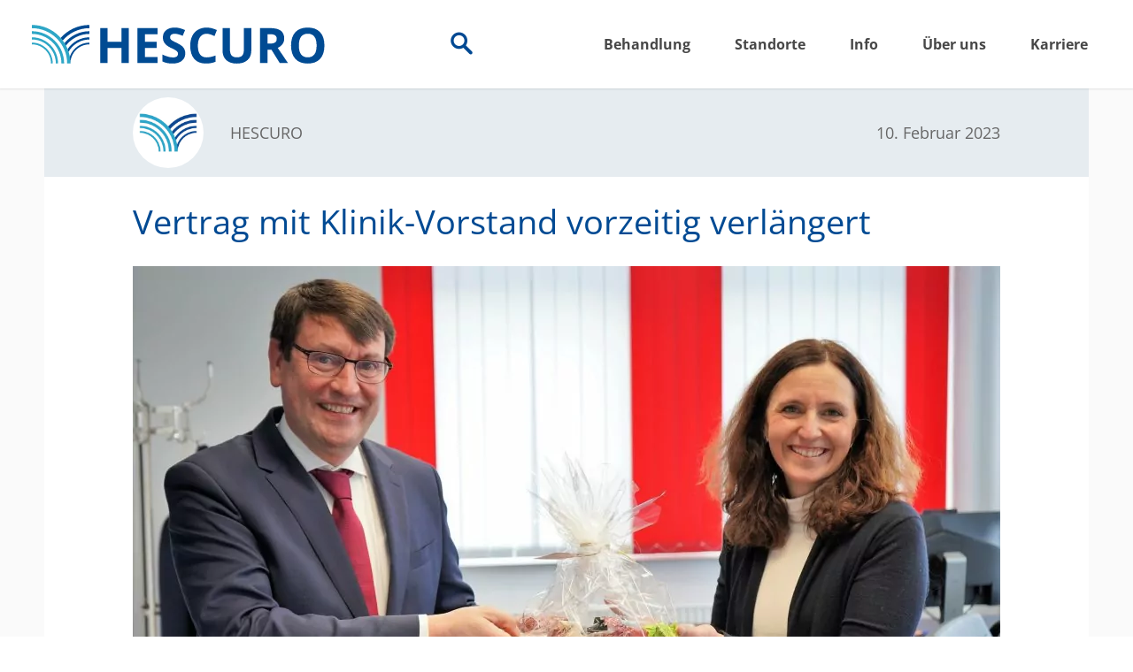

--- FILE ---
content_type: text/html; charset=UTF-8
request_url: https://www.hescuro.de/aktuelles/vertrag-mit-klinik-vorstand-vorzeitig-verlaengert/
body_size: 39291
content:
<!DOCTYPE html>
<html lang="de" class="html_stretched responsive av-preloader-disabled  html_header_top html_logo_left html_main_nav_header html_menu_right html_custom html_header_sticky html_header_shrinking_disabled html_mobile_menu_tablet html_header_searchicon_disabled html_content_align_center html_header_unstick_top_disabled html_header_stretch html_minimal_header html_minimal_header_shadow html_av-submenu-hidden html_av-submenu-display-click html_av-overlay-side html_av-overlay-side-classic html_av-submenu-noclone html_entry_id_17035 av-cookies-no-cookie-consent av-no-preview av-default-lightbox html_text_menu_active av-mobile-menu-switch-default">
<head>
<meta charset="UTF-8" />


<!-- mobile setting -->
<meta name="viewport" content="width=device-width, initial-scale=1">

<!-- Scripts/CSS and wp_head hook -->
<meta name='robots' content='index, follow, max-image-preview:large, max-snippet:-1, max-video-preview:-1' />

	<!-- This site is optimized with the Yoast SEO plugin v26.8 - https://yoast.com/product/yoast-seo-wordpress/ -->
	<title>Vertrag mit Klinik-Vorstand vorzeitig verlängert</title>
<link data-rocket-prefetch href="https://www.googletagmanager.com" rel="dns-prefetch">
<link data-rocket-prefetch href="https://connect.facebook.net" rel="dns-prefetch"><link rel="preload" data-rocket-preload as="image" href="https://www.hescuro.de/wp-content/webp-express/webp-images/uploads/Herr-Zugsbradl-und-Frau-dr-Geier-vorstand-verlaengert-980x551.jpg.webp" imagesrcset="https://www.hescuro.de/wp-content/webp-express/webp-images/uploads/Herr-Zugsbradl-und-Frau-dr-Geier-vorstand-verlaengert-980x551.jpg.webp 980w, https://www.hescuro.de/wp-content/webp-express/webp-images/uploads/Herr-Zugsbradl-und-Frau-dr-Geier-vorstand-verlaengert-300x169.jpg.webp 300w, https://www.hescuro.de/wp-content/webp-express/webp-images/uploads/Herr-Zugsbradl-und-Frau-dr-Geier-vorstand-verlaengert-1030x579.jpg.webp 1030w, https://www.hescuro.de/wp-content/webp-express/webp-images/uploads/Herr-Zugsbradl-und-Frau-dr-Geier-vorstand-verlaengert-768x432.jpg.webp 768w, https://www.hescuro.de/wp-content/webp-express/webp-images/uploads/Herr-Zugsbradl-und-Frau-dr-Geier-vorstand-verlaengert-1536x864.jpg.webp 1536w, https://www.hescuro.de/wp-content/webp-express/webp-images/uploads/Herr-Zugsbradl-und-Frau-dr-Geier-vorstand-verlaengert-1500x844.jpg.webp 1500w, https://www.hescuro.de/wp-content/webp-express/webp-images/uploads/Herr-Zugsbradl-und-Frau-dr-Geier-vorstand-verlaengert-705x397.jpg.webp 705w, https://www.hescuro.de/wp-content/webp-express/webp-images/uploads/Herr-Zugsbradl-und-Frau-dr-Geier-vorstand-verlaengert.jpg.webp 1920w" imagesizes="(max-width: 980px) 100vw, 980px" fetchpriority="high">
	<meta name="description" content="Seit August 2018 trägt Diplomkaufmann Alexander Zugsbradl die Verantwortung für die HESCURO KLINIKEN in Bad Kissingen und Bad Bocklet. Nun wurde er für fünf weitere Jahre im Amt bestätigt." />
	<link rel="canonical" href="https://www.hescuro.de/aktuelles/vertrag-mit-klinik-vorstand-vorzeitig-verlaengert/" />
	<meta property="og:locale" content="de_DE" />
	<meta property="og:type" content="article" />
	<meta property="og:title" content="Vertrag mit Klinik-Vorstand vorzeitig verlängert" />
	<meta property="og:description" content="Seit August 2018 trägt Diplomkaufmann Alexander Zugsbradl die Verantwortung für die HESCURO KLINIKEN in Bad Kissingen und Bad Bocklet. Nun wurde er für fünf weitere Jahre im Amt bestätigt." />
	<meta property="og:url" content="https://www.hescuro.de/aktuelles/vertrag-mit-klinik-vorstand-vorzeitig-verlaengert/" />
	<meta property="og:site_name" content="HESCURO" />
	<meta property="article:published_time" content="2023-02-10T07:17:38+00:00" />
	<meta property="og:image" content="https://www.hescuro.de/wp-content/uploads/Herr-Zugsbradl-und-Frau-dr-Geier-vorstand-verlaengert.jpg" />
	<meta property="og:image:width" content="1920" />
	<meta property="og:image:height" content="1080" />
	<meta property="og:image:type" content="image/jpeg" />
	<meta name="author" content="HESCURO" />
	<meta name="twitter:card" content="summary_large_image" />
	<meta name="twitter:image" content="https://www.hescuro.de/wp-content/uploads/Herr-Zugsbradl-und-Frau-dr-Geier-vorstand-verlaengert.jpg" />
	<meta name="twitter:label1" content="Verfasst von" />
	<meta name="twitter:data1" content="HESCURO" />
	<meta name="twitter:label2" content="Geschätzte Lesezeit" />
	<meta name="twitter:data2" content="4 Minuten" />
	<script type="application/ld+json" class="yoast-schema-graph">{"@context":"https://schema.org","@graph":[{"@type":"Article","@id":"https://www.hescuro.de/aktuelles/vertrag-mit-klinik-vorstand-vorzeitig-verlaengert/#article","isPartOf":{"@id":"https://www.hescuro.de/aktuelles/vertrag-mit-klinik-vorstand-vorzeitig-verlaengert/"},"author":{"name":"HESCURO","@id":"https://www.hescuro.de/#/schema/person/b9de069df7c6611514dc92957289f02b"},"headline":"Vertrag mit Klinik-Vorstand vorzeitig verlängert","datePublished":"2023-02-10T07:17:38+00:00","mainEntityOfPage":{"@id":"https://www.hescuro.de/aktuelles/vertrag-mit-klinik-vorstand-vorzeitig-verlaengert/"},"wordCount":760,"image":{"@id":"https://www.hescuro.de/aktuelles/vertrag-mit-klinik-vorstand-vorzeitig-verlaengert/#primaryimage"},"thumbnailUrl":"https://www.hescuro.de/wp-content/uploads/Herr-Zugsbradl-und-Frau-dr-Geier-vorstand-verlaengert.jpg","keywords":["Bad Bocklet","Bad Brückenau","Bad Kissingen","HESCURO KLINIKEN"],"articleSection":["Aktuelles"],"inLanguage":"de"},{"@type":"WebPage","@id":"https://www.hescuro.de/aktuelles/vertrag-mit-klinik-vorstand-vorzeitig-verlaengert/","url":"https://www.hescuro.de/aktuelles/vertrag-mit-klinik-vorstand-vorzeitig-verlaengert/","name":"Vertrag mit Klinik-Vorstand vorzeitig verlängert","isPartOf":{"@id":"https://www.hescuro.de/#website"},"primaryImageOfPage":{"@id":"https://www.hescuro.de/aktuelles/vertrag-mit-klinik-vorstand-vorzeitig-verlaengert/#primaryimage"},"image":{"@id":"https://www.hescuro.de/aktuelles/vertrag-mit-klinik-vorstand-vorzeitig-verlaengert/#primaryimage"},"thumbnailUrl":"https://www.hescuro.de/wp-content/uploads/Herr-Zugsbradl-und-Frau-dr-Geier-vorstand-verlaengert.jpg","datePublished":"2023-02-10T07:17:38+00:00","author":{"@id":"https://www.hescuro.de/#/schema/person/b9de069df7c6611514dc92957289f02b"},"description":"Seit August 2018 trägt Diplomkaufmann Alexander Zugsbradl die Verantwortung für die HESCURO KLINIKEN in Bad Kissingen und Bad Bocklet. Nun wurde er für fünf weitere Jahre im Amt bestätigt.","breadcrumb":{"@id":"https://www.hescuro.de/aktuelles/vertrag-mit-klinik-vorstand-vorzeitig-verlaengert/#breadcrumb"},"inLanguage":"de","potentialAction":[{"@type":"ReadAction","target":["https://www.hescuro.de/aktuelles/vertrag-mit-klinik-vorstand-vorzeitig-verlaengert/"]}]},{"@type":"ImageObject","inLanguage":"de","@id":"https://www.hescuro.de/aktuelles/vertrag-mit-klinik-vorstand-vorzeitig-verlaengert/#primaryimage","url":"https://www.hescuro.de/wp-content/uploads/Herr-Zugsbradl-und-Frau-dr-Geier-vorstand-verlaengert.jpg","contentUrl":"https://www.hescuro.de/wp-content/uploads/Herr-Zugsbradl-und-Frau-dr-Geier-vorstand-verlaengert.jpg","width":1920,"height":1080},{"@type":"BreadcrumbList","@id":"https://www.hescuro.de/aktuelles/vertrag-mit-klinik-vorstand-vorzeitig-verlaengert/#breadcrumb","itemListElement":[{"@type":"ListItem","position":1,"name":"Startseite","item":"https://www.hescuro.de/"},{"@type":"ListItem","position":2,"name":"Vertrag mit Klinik-Vorstand vorzeitig verlängert"}]},{"@type":"WebSite","@id":"https://www.hescuro.de/#website","url":"https://www.hescuro.de/","name":"HESCURO","description":"","potentialAction":[{"@type":"SearchAction","target":{"@type":"EntryPoint","urlTemplate":"https://www.hescuro.de/?s={search_term_string}"},"query-input":{"@type":"PropertyValueSpecification","valueRequired":true,"valueName":"search_term_string"}}],"inLanguage":"de"},{"@type":"Person","@id":"https://www.hescuro.de/#/schema/person/b9de069df7c6611514dc92957289f02b","name":"HESCURO","image":{"@type":"ImageObject","inLanguage":"de","@id":"https://www.hescuro.de/#/schema/person/image/","url":"https://secure.gravatar.com/avatar/2cb09b09be3721340421d56252c3b8ae77bc5230be95cc7d9b24928558679f07?s=96&d=https%3A%2F%2Fwww.hescuro.de%2Fwp-content%2Fuploads%2Frehabb-default-user.jpg&r=g","contentUrl":"https://secure.gravatar.com/avatar/2cb09b09be3721340421d56252c3b8ae77bc5230be95cc7d9b24928558679f07?s=96&d=https%3A%2F%2Fwww.hescuro.de%2Fwp-content%2Fuploads%2Frehabb-default-user.jpg&r=g","caption":"HESCURO"},"sameAs":["https://www.hescuro.de"]}]}</script>
	<!-- / Yoast SEO plugin. -->


<link rel='dns-prefetch' href='//www.hescuro.de' />
<link rel="alternate" type="application/rss+xml" title="HESCURO &raquo; Feed" href="https://www.hescuro.de/feed/" />
<link rel="alternate" type="application/rss+xml" title="HESCURO &raquo; Kommentar-Feed" href="https://www.hescuro.de/comments/feed/" />
<link rel="alternate" title="oEmbed (JSON)" type="application/json+oembed" href="https://www.hescuro.de/wp-json/oembed/1.0/embed?url=https%3A%2F%2Fwww.hescuro.de%2Faktuelles%2Fvertrag-mit-klinik-vorstand-vorzeitig-verlaengert%2F" />
<link rel="alternate" title="oEmbed (XML)" type="text/xml+oembed" href="https://www.hescuro.de/wp-json/oembed/1.0/embed?url=https%3A%2F%2Fwww.hescuro.de%2Faktuelles%2Fvertrag-mit-klinik-vorstand-vorzeitig-verlaengert%2F&#038;format=xml" />
<style id='wp-img-auto-sizes-contain-inline-css' type='text/css'>
img:is([sizes=auto i],[sizes^="auto," i]){contain-intrinsic-size:3000px 1500px}
/*# sourceURL=wp-img-auto-sizes-contain-inline-css */
</style>
<link data-minify="1" rel='stylesheet' id='avia-grid-css' href='https://www.hescuro.de/wp-content/cache/min/1/wp-content/themes/enfold/css/grid.css?ver=1769762988' type='text/css' media='all' />
<link data-minify="1" rel='stylesheet' id='avia-base-css' href='https://www.hescuro.de/wp-content/cache/min/1/wp-content/themes/enfold/css/base.css?ver=1769762988' type='text/css' media='all' />
<link data-minify="1" rel='stylesheet' id='avia-layout-css' href='https://www.hescuro.de/wp-content/cache/min/1/wp-content/themes/enfold/css/layout.css?ver=1769762988' type='text/css' media='all' />
<link data-minify="1" rel='stylesheet' id='avia-module-heading-css' href='https://www.hescuro.de/wp-content/cache/min/1/wp-content/themes/enfold/config-templatebuilder/avia-shortcodes/heading/heading.css?ver=1769762988' type='text/css' media='all' />
<link data-minify="1" rel='stylesheet' id='avia-module-slideshow-css' href='https://www.hescuro.de/wp-content/cache/min/1/wp-content/themes/enfold/config-templatebuilder/avia-shortcodes/slideshow/slideshow.css?ver=1769762988' type='text/css' media='all' />
<link data-minify="1" rel='stylesheet' id='avia-module-postslider-css' href='https://www.hescuro.de/wp-content/cache/min/1/wp-content/themes/enfold/config-templatebuilder/avia-shortcodes/postslider/postslider.css?ver=1769762988' type='text/css' media='all' />
<link data-minify="1" rel='stylesheet' id='avia-module-team-css' href='https://www.hescuro.de/wp-content/cache/min/1/wp-content/themes/enfold/config-templatebuilder/avia-shortcodes/team/team.css?ver=1769762988' type='text/css' media='all' />
<link data-minify="1" rel='stylesheet' id='avia-module-blog-css' href='https://www.hescuro.de/wp-content/cache/min/1/wp-content/themes/enfold/config-templatebuilder/avia-shortcodes/blog/blog.css?ver=1769762988' type='text/css' media='all' />
<link data-minify="1" rel='stylesheet' id='avia-module-button-css' href='https://www.hescuro.de/wp-content/cache/min/1/wp-content/themes/enfold/config-templatebuilder/avia-shortcodes/buttons/buttons.css?ver=1769762988' type='text/css' media='all' />
<link data-minify="1" rel='stylesheet' id='avia-module-buttonrow-css' href='https://www.hescuro.de/wp-content/cache/min/1/wp-content/themes/enfold/config-templatebuilder/avia-shortcodes/buttonrow/buttonrow.css?ver=1769762988' type='text/css' media='all' />
<link data-minify="1" rel='stylesheet' id='avia-module-comments-css' href='https://www.hescuro.de/wp-content/cache/min/1/wp-content/themes/enfold/config-templatebuilder/avia-shortcodes/comments/comments.css?ver=1769762988' type='text/css' media='all' />
<link data-minify="1" rel='stylesheet' id='avia-module-slideshow-contentpartner-css' href='https://www.hescuro.de/wp-content/cache/min/1/wp-content/themes/enfold/config-templatebuilder/avia-shortcodes/contentslider/contentslider.css?ver=1769762988' type='text/css' media='all' />
<link data-minify="1" rel='stylesheet' id='avia-module-gallery-css' href='https://www.hescuro.de/wp-content/cache/min/1/wp-content/themes/enfold/config-templatebuilder/avia-shortcodes/gallery/gallery.css?ver=1769762988' type='text/css' media='all' />
<link data-minify="1" rel='stylesheet' id='avia-module-gridrow-css' href='https://www.hescuro.de/wp-content/cache/min/1/wp-content/themes/enfold/config-templatebuilder/avia-shortcodes/grid_row/grid_row.css?ver=1769762988' type='text/css' media='all' />
<link data-minify="1" rel='stylesheet' id='avia-module-hr-css' href='https://www.hescuro.de/wp-content/cache/min/1/wp-content/themes/enfold/config-templatebuilder/avia-shortcodes/hr/hr.css?ver=1769762988' type='text/css' media='all' />
<link data-minify="1" rel='stylesheet' id='avia-module-icon-css' href='https://www.hescuro.de/wp-content/cache/min/1/wp-content/themes/enfold/config-templatebuilder/avia-shortcodes/icon/icon.css?ver=1769762988' type='text/css' media='all' />
<link data-minify="1" rel='stylesheet' id='avia-module-iconbox-css' href='https://www.hescuro.de/wp-content/cache/min/1/wp-content/themes/enfold/config-templatebuilder/avia-shortcodes/iconbox/iconbox.css?ver=1769762988' type='text/css' media='all' />
<link data-minify="1" rel='stylesheet' id='avia-module-iconlist-css' href='https://www.hescuro.de/wp-content/cache/min/1/wp-content/themes/enfold/config-templatebuilder/avia-shortcodes/iconlist/iconlist.css?ver=1769762988' type='text/css' media='all' />
<link data-minify="1" rel='stylesheet' id='avia-module-image-css' href='https://www.hescuro.de/wp-content/cache/min/1/wp-content/themes/enfold/config-templatebuilder/avia-shortcodes/image/image.css?ver=1769762988' type='text/css' media='all' />
<link data-minify="1" rel='stylesheet' id='avia-module-masonry-css' href='https://www.hescuro.de/wp-content/cache/min/1/wp-content/themes/enfold/config-templatebuilder/avia-shortcodes/masonry_entries/masonry_entries.css?ver=1769762988' type='text/css' media='all' />
<link data-minify="1" rel='stylesheet' id='avia-siteloader-css' href='https://www.hescuro.de/wp-content/cache/min/1/wp-content/themes/enfold/css/avia-snippet-site-preloader.css?ver=1769762988' type='text/css' media='all' />
<link data-minify="1" rel='stylesheet' id='avia-module-notification-css' href='https://www.hescuro.de/wp-content/cache/min/1/wp-content/themes/enfold/config-templatebuilder/avia-shortcodes/notification/notification.css?ver=1769762988' type='text/css' media='all' />
<link data-minify="1" rel='stylesheet' id='avia-module-promobox-css' href='https://www.hescuro.de/wp-content/cache/min/1/wp-content/themes/enfold/config-templatebuilder/avia-shortcodes/promobox/promobox.css?ver=1769762988' type='text/css' media='all' />
<link data-minify="1" rel='stylesheet' id='avia-module-slideshow-fullsize-css' href='https://www.hescuro.de/wp-content/cache/min/1/wp-content/themes/enfold/config-templatebuilder/avia-shortcodes/slideshow_fullsize/slideshow_fullsize.css?ver=1769762988' type='text/css' media='all' />
<link data-minify="1" rel='stylesheet' id='avia-module-social-css' href='https://www.hescuro.de/wp-content/cache/min/1/wp-content/themes/enfold/config-templatebuilder/avia-shortcodes/social_share/social_share.css?ver=1769762988' type='text/css' media='all' />
<link data-minify="1" rel='stylesheet' id='avia-module-tabsection-css' href='https://www.hescuro.de/wp-content/cache/min/1/wp-content/themes/enfold/config-templatebuilder/avia-shortcodes/tab_section/tab_section.css?ver=1769762988' type='text/css' media='all' />
<link data-minify="1" rel='stylesheet' id='avia-module-table-css' href='https://www.hescuro.de/wp-content/cache/min/1/wp-content/themes/enfold/config-templatebuilder/avia-shortcodes/table/table.css?ver=1769762988' type='text/css' media='all' />
<link data-minify="1" rel='stylesheet' id='avia-module-tabs-css' href='https://www.hescuro.de/wp-content/cache/min/1/wp-content/themes/enfold/config-templatebuilder/avia-shortcodes/tabs/tabs.css?ver=1769762988' type='text/css' media='all' />
<link data-minify="1" rel='stylesheet' id='avia-module-timeline-css' href='https://www.hescuro.de/wp-content/cache/min/1/wp-content/themes/enfold/config-templatebuilder/avia-shortcodes/timeline/timeline.css?ver=1769762988' type='text/css' media='all' />
<link data-minify="1" rel='stylesheet' id='avia-module-toggles-css' href='https://www.hescuro.de/wp-content/cache/min/1/wp-content/themes/enfold/config-templatebuilder/avia-shortcodes/toggles/toggles.css?ver=1769762988' type='text/css' media='all' />
<link data-minify="1" rel='stylesheet' id='avia-module-video-css' href='https://www.hescuro.de/wp-content/cache/min/1/wp-content/themes/enfold/config-templatebuilder/avia-shortcodes/video/video.css?ver=1769762988' type='text/css' media='all' />
<style id='wp-block-library-inline-css' type='text/css'>
:root{--wp-block-synced-color:#7a00df;--wp-block-synced-color--rgb:122,0,223;--wp-bound-block-color:var(--wp-block-synced-color);--wp-editor-canvas-background:#ddd;--wp-admin-theme-color:#007cba;--wp-admin-theme-color--rgb:0,124,186;--wp-admin-theme-color-darker-10:#006ba1;--wp-admin-theme-color-darker-10--rgb:0,107,160.5;--wp-admin-theme-color-darker-20:#005a87;--wp-admin-theme-color-darker-20--rgb:0,90,135;--wp-admin-border-width-focus:2px}@media (min-resolution:192dpi){:root{--wp-admin-border-width-focus:1.5px}}.wp-element-button{cursor:pointer}:root .has-very-light-gray-background-color{background-color:#eee}:root .has-very-dark-gray-background-color{background-color:#313131}:root .has-very-light-gray-color{color:#eee}:root .has-very-dark-gray-color{color:#313131}:root .has-vivid-green-cyan-to-vivid-cyan-blue-gradient-background{background:linear-gradient(135deg,#00d084,#0693e3)}:root .has-purple-crush-gradient-background{background:linear-gradient(135deg,#34e2e4,#4721fb 50%,#ab1dfe)}:root .has-hazy-dawn-gradient-background{background:linear-gradient(135deg,#faaca8,#dad0ec)}:root .has-subdued-olive-gradient-background{background:linear-gradient(135deg,#fafae1,#67a671)}:root .has-atomic-cream-gradient-background{background:linear-gradient(135deg,#fdd79a,#004a59)}:root .has-nightshade-gradient-background{background:linear-gradient(135deg,#330968,#31cdcf)}:root .has-midnight-gradient-background{background:linear-gradient(135deg,#020381,#2874fc)}:root{--wp--preset--font-size--normal:16px;--wp--preset--font-size--huge:42px}.has-regular-font-size{font-size:1em}.has-larger-font-size{font-size:2.625em}.has-normal-font-size{font-size:var(--wp--preset--font-size--normal)}.has-huge-font-size{font-size:var(--wp--preset--font-size--huge)}.has-text-align-center{text-align:center}.has-text-align-left{text-align:left}.has-text-align-right{text-align:right}.has-fit-text{white-space:nowrap!important}#end-resizable-editor-section{display:none}.aligncenter{clear:both}.items-justified-left{justify-content:flex-start}.items-justified-center{justify-content:center}.items-justified-right{justify-content:flex-end}.items-justified-space-between{justify-content:space-between}.screen-reader-text{border:0;clip-path:inset(50%);height:1px;margin:-1px;overflow:hidden;padding:0;position:absolute;width:1px;word-wrap:normal!important}.screen-reader-text:focus{background-color:#ddd;clip-path:none;color:#444;display:block;font-size:1em;height:auto;left:5px;line-height:normal;padding:15px 23px 14px;text-decoration:none;top:5px;width:auto;z-index:100000}html :where(.has-border-color){border-style:solid}html :where([style*=border-top-color]){border-top-style:solid}html :where([style*=border-right-color]){border-right-style:solid}html :where([style*=border-bottom-color]){border-bottom-style:solid}html :where([style*=border-left-color]){border-left-style:solid}html :where([style*=border-width]){border-style:solid}html :where([style*=border-top-width]){border-top-style:solid}html :where([style*=border-right-width]){border-right-style:solid}html :where([style*=border-bottom-width]){border-bottom-style:solid}html :where([style*=border-left-width]){border-left-style:solid}html :where(img[class*=wp-image-]){height:auto;max-width:100%}:where(figure){margin:0 0 1em}html :where(.is-position-sticky){--wp-admin--admin-bar--position-offset:var(--wp-admin--admin-bar--height,0px)}@media screen and (max-width:600px){html :where(.is-position-sticky){--wp-admin--admin-bar--position-offset:0px}}

/*# sourceURL=wp-block-library-inline-css */
</style><style id='global-styles-inline-css' type='text/css'>
:root{--wp--preset--aspect-ratio--square: 1;--wp--preset--aspect-ratio--4-3: 4/3;--wp--preset--aspect-ratio--3-4: 3/4;--wp--preset--aspect-ratio--3-2: 3/2;--wp--preset--aspect-ratio--2-3: 2/3;--wp--preset--aspect-ratio--16-9: 16/9;--wp--preset--aspect-ratio--9-16: 9/16;--wp--preset--color--black: #000000;--wp--preset--color--cyan-bluish-gray: #abb8c3;--wp--preset--color--white: #ffffff;--wp--preset--color--pale-pink: #f78da7;--wp--preset--color--vivid-red: #cf2e2e;--wp--preset--color--luminous-vivid-orange: #ff6900;--wp--preset--color--luminous-vivid-amber: #fcb900;--wp--preset--color--light-green-cyan: #7bdcb5;--wp--preset--color--vivid-green-cyan: #00d084;--wp--preset--color--pale-cyan-blue: #8ed1fc;--wp--preset--color--vivid-cyan-blue: #0693e3;--wp--preset--color--vivid-purple: #9b51e0;--wp--preset--color--metallic-red: #b02b2c;--wp--preset--color--maximum-yellow-red: #edae44;--wp--preset--color--yellow-sun: #eeee22;--wp--preset--color--palm-leaf: #83a846;--wp--preset--color--aero: #7bb0e7;--wp--preset--color--old-lavender: #745f7e;--wp--preset--color--steel-teal: #5f8789;--wp--preset--color--raspberry-pink: #d65799;--wp--preset--color--medium-turquoise: #4ecac2;--wp--preset--gradient--vivid-cyan-blue-to-vivid-purple: linear-gradient(135deg,rgb(6,147,227) 0%,rgb(155,81,224) 100%);--wp--preset--gradient--light-green-cyan-to-vivid-green-cyan: linear-gradient(135deg,rgb(122,220,180) 0%,rgb(0,208,130) 100%);--wp--preset--gradient--luminous-vivid-amber-to-luminous-vivid-orange: linear-gradient(135deg,rgb(252,185,0) 0%,rgb(255,105,0) 100%);--wp--preset--gradient--luminous-vivid-orange-to-vivid-red: linear-gradient(135deg,rgb(255,105,0) 0%,rgb(207,46,46) 100%);--wp--preset--gradient--very-light-gray-to-cyan-bluish-gray: linear-gradient(135deg,rgb(238,238,238) 0%,rgb(169,184,195) 100%);--wp--preset--gradient--cool-to-warm-spectrum: linear-gradient(135deg,rgb(74,234,220) 0%,rgb(151,120,209) 20%,rgb(207,42,186) 40%,rgb(238,44,130) 60%,rgb(251,105,98) 80%,rgb(254,248,76) 100%);--wp--preset--gradient--blush-light-purple: linear-gradient(135deg,rgb(255,206,236) 0%,rgb(152,150,240) 100%);--wp--preset--gradient--blush-bordeaux: linear-gradient(135deg,rgb(254,205,165) 0%,rgb(254,45,45) 50%,rgb(107,0,62) 100%);--wp--preset--gradient--luminous-dusk: linear-gradient(135deg,rgb(255,203,112) 0%,rgb(199,81,192) 50%,rgb(65,88,208) 100%);--wp--preset--gradient--pale-ocean: linear-gradient(135deg,rgb(255,245,203) 0%,rgb(182,227,212) 50%,rgb(51,167,181) 100%);--wp--preset--gradient--electric-grass: linear-gradient(135deg,rgb(202,248,128) 0%,rgb(113,206,126) 100%);--wp--preset--gradient--midnight: linear-gradient(135deg,rgb(2,3,129) 0%,rgb(40,116,252) 100%);--wp--preset--font-size--small: 1rem;--wp--preset--font-size--medium: 1.125rem;--wp--preset--font-size--large: 1.75rem;--wp--preset--font-size--x-large: clamp(1.75rem, 3vw, 2.25rem);--wp--preset--spacing--20: 0.44rem;--wp--preset--spacing--30: 0.67rem;--wp--preset--spacing--40: 1rem;--wp--preset--spacing--50: 1.5rem;--wp--preset--spacing--60: 2.25rem;--wp--preset--spacing--70: 3.38rem;--wp--preset--spacing--80: 5.06rem;--wp--preset--shadow--natural: 6px 6px 9px rgba(0, 0, 0, 0.2);--wp--preset--shadow--deep: 12px 12px 50px rgba(0, 0, 0, 0.4);--wp--preset--shadow--sharp: 6px 6px 0px rgba(0, 0, 0, 0.2);--wp--preset--shadow--outlined: 6px 6px 0px -3px rgb(255, 255, 255), 6px 6px rgb(0, 0, 0);--wp--preset--shadow--crisp: 6px 6px 0px rgb(0, 0, 0);}:root { --wp--style--global--content-size: 800px;--wp--style--global--wide-size: 1130px; }:where(body) { margin: 0; }.wp-site-blocks > .alignleft { float: left; margin-right: 2em; }.wp-site-blocks > .alignright { float: right; margin-left: 2em; }.wp-site-blocks > .aligncenter { justify-content: center; margin-left: auto; margin-right: auto; }:where(.is-layout-flex){gap: 0.5em;}:where(.is-layout-grid){gap: 0.5em;}.is-layout-flow > .alignleft{float: left;margin-inline-start: 0;margin-inline-end: 2em;}.is-layout-flow > .alignright{float: right;margin-inline-start: 2em;margin-inline-end: 0;}.is-layout-flow > .aligncenter{margin-left: auto !important;margin-right: auto !important;}.is-layout-constrained > .alignleft{float: left;margin-inline-start: 0;margin-inline-end: 2em;}.is-layout-constrained > .alignright{float: right;margin-inline-start: 2em;margin-inline-end: 0;}.is-layout-constrained > .aligncenter{margin-left: auto !important;margin-right: auto !important;}.is-layout-constrained > :where(:not(.alignleft):not(.alignright):not(.alignfull)){max-width: var(--wp--style--global--content-size);margin-left: auto !important;margin-right: auto !important;}.is-layout-constrained > .alignwide{max-width: var(--wp--style--global--wide-size);}body .is-layout-flex{display: flex;}.is-layout-flex{flex-wrap: wrap;align-items: center;}.is-layout-flex > :is(*, div){margin: 0;}body .is-layout-grid{display: grid;}.is-layout-grid > :is(*, div){margin: 0;}body{padding-top: 0px;padding-right: 0px;padding-bottom: 0px;padding-left: 0px;}a:where(:not(.wp-element-button)){text-decoration: underline;}:root :where(.wp-element-button, .wp-block-button__link){background-color: #32373c;border-width: 0;color: #fff;font-family: inherit;font-size: inherit;font-style: inherit;font-weight: inherit;letter-spacing: inherit;line-height: inherit;padding-top: calc(0.667em + 2px);padding-right: calc(1.333em + 2px);padding-bottom: calc(0.667em + 2px);padding-left: calc(1.333em + 2px);text-decoration: none;text-transform: inherit;}.has-black-color{color: var(--wp--preset--color--black) !important;}.has-cyan-bluish-gray-color{color: var(--wp--preset--color--cyan-bluish-gray) !important;}.has-white-color{color: var(--wp--preset--color--white) !important;}.has-pale-pink-color{color: var(--wp--preset--color--pale-pink) !important;}.has-vivid-red-color{color: var(--wp--preset--color--vivid-red) !important;}.has-luminous-vivid-orange-color{color: var(--wp--preset--color--luminous-vivid-orange) !important;}.has-luminous-vivid-amber-color{color: var(--wp--preset--color--luminous-vivid-amber) !important;}.has-light-green-cyan-color{color: var(--wp--preset--color--light-green-cyan) !important;}.has-vivid-green-cyan-color{color: var(--wp--preset--color--vivid-green-cyan) !important;}.has-pale-cyan-blue-color{color: var(--wp--preset--color--pale-cyan-blue) !important;}.has-vivid-cyan-blue-color{color: var(--wp--preset--color--vivid-cyan-blue) !important;}.has-vivid-purple-color{color: var(--wp--preset--color--vivid-purple) !important;}.has-metallic-red-color{color: var(--wp--preset--color--metallic-red) !important;}.has-maximum-yellow-red-color{color: var(--wp--preset--color--maximum-yellow-red) !important;}.has-yellow-sun-color{color: var(--wp--preset--color--yellow-sun) !important;}.has-palm-leaf-color{color: var(--wp--preset--color--palm-leaf) !important;}.has-aero-color{color: var(--wp--preset--color--aero) !important;}.has-old-lavender-color{color: var(--wp--preset--color--old-lavender) !important;}.has-steel-teal-color{color: var(--wp--preset--color--steel-teal) !important;}.has-raspberry-pink-color{color: var(--wp--preset--color--raspberry-pink) !important;}.has-medium-turquoise-color{color: var(--wp--preset--color--medium-turquoise) !important;}.has-black-background-color{background-color: var(--wp--preset--color--black) !important;}.has-cyan-bluish-gray-background-color{background-color: var(--wp--preset--color--cyan-bluish-gray) !important;}.has-white-background-color{background-color: var(--wp--preset--color--white) !important;}.has-pale-pink-background-color{background-color: var(--wp--preset--color--pale-pink) !important;}.has-vivid-red-background-color{background-color: var(--wp--preset--color--vivid-red) !important;}.has-luminous-vivid-orange-background-color{background-color: var(--wp--preset--color--luminous-vivid-orange) !important;}.has-luminous-vivid-amber-background-color{background-color: var(--wp--preset--color--luminous-vivid-amber) !important;}.has-light-green-cyan-background-color{background-color: var(--wp--preset--color--light-green-cyan) !important;}.has-vivid-green-cyan-background-color{background-color: var(--wp--preset--color--vivid-green-cyan) !important;}.has-pale-cyan-blue-background-color{background-color: var(--wp--preset--color--pale-cyan-blue) !important;}.has-vivid-cyan-blue-background-color{background-color: var(--wp--preset--color--vivid-cyan-blue) !important;}.has-vivid-purple-background-color{background-color: var(--wp--preset--color--vivid-purple) !important;}.has-metallic-red-background-color{background-color: var(--wp--preset--color--metallic-red) !important;}.has-maximum-yellow-red-background-color{background-color: var(--wp--preset--color--maximum-yellow-red) !important;}.has-yellow-sun-background-color{background-color: var(--wp--preset--color--yellow-sun) !important;}.has-palm-leaf-background-color{background-color: var(--wp--preset--color--palm-leaf) !important;}.has-aero-background-color{background-color: var(--wp--preset--color--aero) !important;}.has-old-lavender-background-color{background-color: var(--wp--preset--color--old-lavender) !important;}.has-steel-teal-background-color{background-color: var(--wp--preset--color--steel-teal) !important;}.has-raspberry-pink-background-color{background-color: var(--wp--preset--color--raspberry-pink) !important;}.has-medium-turquoise-background-color{background-color: var(--wp--preset--color--medium-turquoise) !important;}.has-black-border-color{border-color: var(--wp--preset--color--black) !important;}.has-cyan-bluish-gray-border-color{border-color: var(--wp--preset--color--cyan-bluish-gray) !important;}.has-white-border-color{border-color: var(--wp--preset--color--white) !important;}.has-pale-pink-border-color{border-color: var(--wp--preset--color--pale-pink) !important;}.has-vivid-red-border-color{border-color: var(--wp--preset--color--vivid-red) !important;}.has-luminous-vivid-orange-border-color{border-color: var(--wp--preset--color--luminous-vivid-orange) !important;}.has-luminous-vivid-amber-border-color{border-color: var(--wp--preset--color--luminous-vivid-amber) !important;}.has-light-green-cyan-border-color{border-color: var(--wp--preset--color--light-green-cyan) !important;}.has-vivid-green-cyan-border-color{border-color: var(--wp--preset--color--vivid-green-cyan) !important;}.has-pale-cyan-blue-border-color{border-color: var(--wp--preset--color--pale-cyan-blue) !important;}.has-vivid-cyan-blue-border-color{border-color: var(--wp--preset--color--vivid-cyan-blue) !important;}.has-vivid-purple-border-color{border-color: var(--wp--preset--color--vivid-purple) !important;}.has-metallic-red-border-color{border-color: var(--wp--preset--color--metallic-red) !important;}.has-maximum-yellow-red-border-color{border-color: var(--wp--preset--color--maximum-yellow-red) !important;}.has-yellow-sun-border-color{border-color: var(--wp--preset--color--yellow-sun) !important;}.has-palm-leaf-border-color{border-color: var(--wp--preset--color--palm-leaf) !important;}.has-aero-border-color{border-color: var(--wp--preset--color--aero) !important;}.has-old-lavender-border-color{border-color: var(--wp--preset--color--old-lavender) !important;}.has-steel-teal-border-color{border-color: var(--wp--preset--color--steel-teal) !important;}.has-raspberry-pink-border-color{border-color: var(--wp--preset--color--raspberry-pink) !important;}.has-medium-turquoise-border-color{border-color: var(--wp--preset--color--medium-turquoise) !important;}.has-vivid-cyan-blue-to-vivid-purple-gradient-background{background: var(--wp--preset--gradient--vivid-cyan-blue-to-vivid-purple) !important;}.has-light-green-cyan-to-vivid-green-cyan-gradient-background{background: var(--wp--preset--gradient--light-green-cyan-to-vivid-green-cyan) !important;}.has-luminous-vivid-amber-to-luminous-vivid-orange-gradient-background{background: var(--wp--preset--gradient--luminous-vivid-amber-to-luminous-vivid-orange) !important;}.has-luminous-vivid-orange-to-vivid-red-gradient-background{background: var(--wp--preset--gradient--luminous-vivid-orange-to-vivid-red) !important;}.has-very-light-gray-to-cyan-bluish-gray-gradient-background{background: var(--wp--preset--gradient--very-light-gray-to-cyan-bluish-gray) !important;}.has-cool-to-warm-spectrum-gradient-background{background: var(--wp--preset--gradient--cool-to-warm-spectrum) !important;}.has-blush-light-purple-gradient-background{background: var(--wp--preset--gradient--blush-light-purple) !important;}.has-blush-bordeaux-gradient-background{background: var(--wp--preset--gradient--blush-bordeaux) !important;}.has-luminous-dusk-gradient-background{background: var(--wp--preset--gradient--luminous-dusk) !important;}.has-pale-ocean-gradient-background{background: var(--wp--preset--gradient--pale-ocean) !important;}.has-electric-grass-gradient-background{background: var(--wp--preset--gradient--electric-grass) !important;}.has-midnight-gradient-background{background: var(--wp--preset--gradient--midnight) !important;}.has-small-font-size{font-size: var(--wp--preset--font-size--small) !important;}.has-medium-font-size{font-size: var(--wp--preset--font-size--medium) !important;}.has-large-font-size{font-size: var(--wp--preset--font-size--large) !important;}.has-x-large-font-size{font-size: var(--wp--preset--font-size--x-large) !important;}
/*# sourceURL=global-styles-inline-css */
</style>

<link data-minify="1" rel='stylesheet' id='bodhi-svgs-attachment-css' href='https://www.hescuro.de/wp-content/cache/min/1/wp-content/plugins/svg-support/css/svgs-attachment.css?ver=1769762988' type='text/css' media='all' />
<link data-minify="1" rel='stylesheet' id='widgetopts-styles-css' href='https://www.hescuro.de/wp-content/cache/min/1/wp-content/plugins/widget-options/assets/css/widget-options.css?ver=1769762988' type='text/css' media='all' />
<link data-minify="1" rel='stylesheet' id='avia-scs-css' href='https://www.hescuro.de/wp-content/cache/min/1/wp-content/themes/enfold/css/shortcodes.css?ver=1769762988' type='text/css' media='all' />
<link data-minify="1" rel='stylesheet' id='avia-fold-unfold-css' href='https://www.hescuro.de/wp-content/cache/min/1/wp-content/themes/enfold/css/avia-snippet-fold-unfold.css?ver=1769762988' type='text/css' media='all' />
<link data-minify="1" rel='stylesheet' id='avia-popup-css-css' href='https://www.hescuro.de/wp-content/cache/min/1/wp-content/themes/enfold/js/aviapopup/magnific-popup.css?ver=1769762988' type='text/css' media='screen' />
<link data-minify="1" rel='stylesheet' id='avia-lightbox-css' href='https://www.hescuro.de/wp-content/cache/min/1/wp-content/themes/enfold/css/avia-snippet-lightbox.css?ver=1769762988' type='text/css' media='screen' />
<link data-minify="1" rel='stylesheet' id='avia-widget-css-css' href='https://www.hescuro.de/wp-content/cache/min/1/wp-content/themes/enfold/css/avia-snippet-widget.css?ver=1769762988' type='text/css' media='screen' />
<link data-minify="1" rel='stylesheet' id='avia-dynamic-css' href='https://www.hescuro.de/wp-content/cache/min/1/wp-content/uploads/dynamic_avia/rehaklinik_bad_bocklet.css?ver=1769762988' type='text/css' media='all' />
<link data-minify="1" rel='stylesheet' id='avia-custom-css' href='https://www.hescuro.de/wp-content/cache/min/1/wp-content/themes/enfold/css/custom.css?ver=1769762988' type='text/css' media='all' />
<link data-minify="1" rel='stylesheet' id='avia-style-css' href='https://www.hescuro.de/wp-content/cache/min/1/wp-content/themes/rehazentrum-bb/style.css?ver=1769762988' type='text/css' media='all' />
<link rel='stylesheet' id='borlabs-cookie-custom-css' href='https://www.hescuro.de/wp-content/cache/borlabs-cookie/1/borlabs-cookie-1-de.css?ver=3.3.23-142' type='text/css' media='all' />
<link data-minify="1" rel='stylesheet' id='cf7cf-style-css' href='https://www.hescuro.de/wp-content/cache/min/1/wp-content/plugins/cf7-conditional-fields/style.css?ver=1769762988' type='text/css' media='all' />
<link data-minify="1" rel='stylesheet' id='timed-content-css-css' href='https://www.hescuro.de/wp-content/cache/min/1/wp-content/plugins/timed-content/css/timed-content.css?ver=1769762988' type='text/css' media='all' />
<script type="text/javascript" src="https://www.hescuro.de/wp-includes/js/jquery/jquery.min.js?ver=3.7.1" id="jquery-core-js" data-rocket-defer defer></script>
<script type="text/javascript" src="https://www.hescuro.de/wp-includes/js/jquery/jquery-migrate.min.js?ver=3.4.1" id="jquery-migrate-js" data-rocket-defer defer></script>
<script data-minify="1" type="text/javascript" src="https://www.hescuro.de/wp-content/cache/min/1/wp-content/themes/enfold/js/avia-js.js?ver=1769762988" id="avia-js-js" data-rocket-defer defer></script>
<script data-minify="1" type="text/javascript" src="https://www.hescuro.de/wp-content/cache/min/1/wp-content/themes/enfold/js/avia-compat.js?ver=1769762988" id="avia-compat-js" data-rocket-defer defer></script>
<script data-no-optimize="1" data-no-minify="1" data-cfasync="false" type="text/javascript" src="https://www.hescuro.de/wp-content/cache/borlabs-cookie/1/borlabs-cookie-config-de.json.js?ver=3.3.23-164" id="borlabs-cookie-config-js" data-rocket-defer defer></script>
<script data-no-optimize="1" data-no-minify="1" data-cfasync="false" type="text/javascript" src="https://www.hescuro.de/wp-content/plugins/borlabs-cookie/assets/javascript/borlabs-cookie-prioritize.min.js?ver=3.3.23" id="borlabs-cookie-prioritize-js" data-rocket-defer defer></script>
<script data-minify="1" type="text/javascript" src="https://www.hescuro.de/wp-content/cache/min/1/wp-content/plugins/timed-content/js/timed-content.js?ver=1769762988" id="timed-content_js-js" data-rocket-defer defer></script>
<link rel="https://api.w.org/" href="https://www.hescuro.de/wp-json/" /><link rel="alternate" title="JSON" type="application/json" href="https://www.hescuro.de/wp-json/wp/v2/posts/17035" /><link rel="EditURI" type="application/rsd+xml" title="RSD" href="https://www.hescuro.de/xmlrpc.php?rsd" />
<meta name="generator" content="WordPress 6.9" />
<!-- HFCM by 99 Robots - Snippet # 15: CF7 Danke-Seite Umleitung -->
<script>
/* Alt
document.addEventListener( 'wpcf7mailsent', function( event ) {
  location = '/kontakt/danke/';
}, false );
*/

//Standortauswahl Kontaktformular
document.addEventListener( 'wpcf7mailsent', function( event ) {
  let url = location.href;
  switch(true) {
  case (url.includes("bad-bocklet")):
    location = '/bad-bocklet/kontakt/danke/';
    break;
  case (url.includes("bad-kissingen")):
    location = '/bad-kissingen/kontakt/danke/';
    break;
  case (url.includes("bad-brueckenau")):
    location = '/bad-brueckenau/kontakt/danke/';
    break;
  default:
    location = '/kontakt/danke/';
}
}, false );

</script>
<!-- /end HFCM by 99 Robots -->
  <!-- Fav-/Web-/Appicons -->
  <link rel="apple-touch-icon" sizes="180x180" href="/apple-touch-icon.png">
  <link rel="icon" type="image/png" sizes="32x32" href="/favicon-32x32.png">
  <link rel="icon" type="image/png" sizes="16x16" href="/favicon-16x16.png">
  <link rel="manifest" href="/site.webmanifest">
  <link rel="mask-icon" href="/safari-pinned-tab.svg" color="#5bbad5">
  <link rel="shortcut icon" href="/favicon.ico">
  <meta name="msapplication-TileColor" content="#da532c">
  <meta name="msapplication-config" content="/browserconfig.xml">
  <meta name="theme-color" content="#ffffff">

  <link data-minify="1" rel="stylesheet" type="text/css" media="only screen and (min-width: 1025px)" href="https://www.hescuro.de/wp-content/cache/min/1/wp-content/themes/rehazentrum-bb/css/responsive-desktop.css?ver=1769762988">
  <link data-minify="1" rel="stylesheet" type="text/css" media="only screen and (max-width: 1024px)" href="https://www.hescuro.de/wp-content/cache/min/1/wp-content/themes/rehazentrum-bb/css/responsive-mobile.css?ver=1769762988">

  <!-- Font Preload -->
  <link rel="preload" as="font" href="/wp-content/themes/rehazentrum-bb/fonts/open-sans-v20-latin-300.woff2" type="font/woff2" crossorigin="anonymous">
  <link rel="preload" as="font" href="/wp-content/themes/rehazentrum-bb/fonts/open-sans-v20-latin-300italic.woff2" type="font/woff2" crossorigin="anonymous">
  <link rel="preload" as="font" href="/wp-content/themes/rehazentrum-bb/fonts/open-sans-v20-latin-regular.woff2" type="font/woff2" crossorigin="anonymous">
  <link rel="preload" as="font" href="/wp-content/themes/rehazentrum-bb/fonts/open-sans-v20-latin-700.woff2" type="font/woff2" crossorigin="anonymous">

  <link rel="preload" as="font" href="/wp-content/themes/rehazentrum-bb/fonts/open-sans-v20-latin-300.woff" type="font/woff2" crossorigin="anonymous">
  <link rel="preload" as="font" href="/wp-content/themes/rehazentrum-bb/fonts/open-sans-v20-latin-300italic.woff" type="font/woff2" crossorigin="anonymous">
  <link rel="preload" as="font" href="/wp-content/themes/rehazentrum-bb/fonts/open-sans-v20-latin-regular.woff" type="font/woff2" crossorigin="anonymous">
  <link rel="preload" as="font" href="/wp-content/themes/rehazentrum-bb/fonts/open-sans-v20-latin-700.woff" type="font/woff2" crossorigin="anonymous">


<link rel="icon" href="https://www.hescuro.de/wp-content/uploads/favicon.png" type="image/png">
<!--[if lt IE 9]><script src="https://www.hescuro.de/wp-content/themes/enfold/js/html5shiv.js"></script><![endif]--><link rel="profile" href="https://gmpg.org/xfn/11" />
<link rel="alternate" type="application/rss+xml" title="HESCURO RSS2 Feed" href="https://www.hescuro.de/feed/" />
<link rel="pingback" href="https://www.hescuro.de/xmlrpc.php" />

<style type='text/css' media='screen'>
 #top #header_main > .container, #top #header_main > .container .main_menu  .av-main-nav > li > a, #top #header_main #menu-item-shop .cart_dropdown_link{ height:100px; line-height: 100px; }
 .html_top_nav_header .av-logo-container{ height:100px;  }
 .html_header_top.html_header_sticky #top #wrap_all #main{ padding-top:100px; } 
</style>
<script data-borlabs-cookie-script-blocker-ignore>
if ('0' === '1' && ('0' === '1' || '1' === '1')) {
	window['gtag_enable_tcf_support'] = true;
}
window.dataLayer = window.dataLayer || [];
function gtag(){dataLayer.push(arguments);}
gtag('set', 'developer_id.dYjRjMm', true);
if('0' === '1' || '1' === '1') {
	if (window.BorlabsCookieGoogleConsentModeDefaultSet !== true) {
        let getCookieValue = function (name) {
            return document.cookie.match('(^|;)\\s*' + name + '\\s*=\\s*([^;]+)')?.pop() || '';
        };
        let cookieValue = getCookieValue('borlabs-cookie-gcs');
        let consentsFromCookie = {};
        if (cookieValue !== '') {
            consentsFromCookie = JSON.parse(decodeURIComponent(cookieValue));
        }
        let defaultValues = {
            'ad_storage': 'denied',
            'ad_user_data': 'denied',
            'ad_personalization': 'denied',
            'analytics_storage': 'denied',
            'functionality_storage': 'denied',
            'personalization_storage': 'denied',
            'security_storage': 'denied',
            'wait_for_update': 500,
        };
        gtag('consent', 'default', { ...defaultValues, ...consentsFromCookie });
    }
    window.BorlabsCookieGoogleConsentModeDefaultSet = true;
    let borlabsCookieConsentChangeHandler = function () {
        window.dataLayer = window.dataLayer || [];
        if (typeof gtag !== 'function') { function gtag(){dataLayer.push(arguments);} }

        let getCookieValue = function (name) {
            return document.cookie.match('(^|;)\\s*' + name + '\\s*=\\s*([^;]+)')?.pop() || '';
        };
        let cookieValue = getCookieValue('borlabs-cookie-gcs');
        let consentsFromCookie = {};
        if (cookieValue !== '') {
            consentsFromCookie = JSON.parse(decodeURIComponent(cookieValue));
        }

        consentsFromCookie.ad_storage = BorlabsCookie.Consents.hasConsent('google-ads') ? 'granted' : 'denied';
		consentsFromCookie.ad_user_data = BorlabsCookie.Consents.hasConsent('google-ads') ? 'granted' : 'denied';
		consentsFromCookie.ad_personalization = BorlabsCookie.Consents.hasConsent('google-ads') ? 'granted' : 'denied';

        BorlabsCookie.CookieLibrary.setCookie(
            'borlabs-cookie-gcs',
            JSON.stringify(consentsFromCookie),
            BorlabsCookie.Settings.automaticCookieDomainAndPath.value ? '' : BorlabsCookie.Settings.cookieDomain.value,
            BorlabsCookie.Settings.cookiePath.value,
            BorlabsCookie.Cookie.getPluginCookie().expires,
            BorlabsCookie.Settings.cookieSecure.value,
            BorlabsCookie.Settings.cookieSameSite.value
        );
    }
    document.addEventListener('borlabs-cookie-consent-saved', borlabsCookieConsentChangeHandler);
    document.addEventListener('borlabs-cookie-handle-unblock', borlabsCookieConsentChangeHandler);
}
if('0' === '1') {
    gtag("js", new Date());

    gtag("config", "AW-1067474536");

    (function (w, d, s, i) {
    var f = d.getElementsByTagName(s)[0],
        j = d.createElement(s);
    j.async = true;
    j.src =
        "https://www.googletagmanager.com/gtag/js?id=" + i;
    f.parentNode.insertBefore(j, f);
    })(window, document, "script", "AW-1067474536");
}
</script><script data-borlabs-cookie-script-blocker-ignore>
if ('0' === '1' && ('0' === '1' || '1' === '1')) {
    window['gtag_enable_tcf_support'] = true;
}
window.dataLayer = window.dataLayer || [];
if (typeof gtag !== 'function') {
    function gtag() {
        dataLayer.push(arguments);
    }
}
gtag('set', 'developer_id.dYjRjMm', true);
if ('0' === '1' || '1' === '1') {
    if (window.BorlabsCookieGoogleConsentModeDefaultSet !== true) {
        let getCookieValue = function (name) {
            return document.cookie.match('(^|;)\\s*' + name + '\\s*=\\s*([^;]+)')?.pop() || '';
        };
        let cookieValue = getCookieValue('borlabs-cookie-gcs');
        let consentsFromCookie = {};
        if (cookieValue !== '') {
            consentsFromCookie = JSON.parse(decodeURIComponent(cookieValue));
        }
        let defaultValues = {
            'ad_storage': 'denied',
            'ad_user_data': 'denied',
            'ad_personalization': 'denied',
            'analytics_storage': 'denied',
            'functionality_storage': 'denied',
            'personalization_storage': 'denied',
            'security_storage': 'denied',
            'wait_for_update': 500,
        };
        gtag('consent', 'default', { ...defaultValues, ...consentsFromCookie });
    }
    window.BorlabsCookieGoogleConsentModeDefaultSet = true;
    let borlabsCookieConsentChangeHandler = function () {
        window.dataLayer = window.dataLayer || [];
        if (typeof gtag !== 'function') { function gtag(){dataLayer.push(arguments);} }

        let getCookieValue = function (name) {
            return document.cookie.match('(^|;)\\s*' + name + '\\s*=\\s*([^;]+)')?.pop() || '';
        };
        let cookieValue = getCookieValue('borlabs-cookie-gcs');
        let consentsFromCookie = {};
        if (cookieValue !== '') {
            consentsFromCookie = JSON.parse(decodeURIComponent(cookieValue));
        }

        consentsFromCookie.analytics_storage = BorlabsCookie.Consents.hasConsent('google-analytics') ? 'granted' : 'denied';

        BorlabsCookie.CookieLibrary.setCookie(
            'borlabs-cookie-gcs',
            JSON.stringify(consentsFromCookie),
            BorlabsCookie.Settings.automaticCookieDomainAndPath.value ? '' : BorlabsCookie.Settings.cookieDomain.value,
            BorlabsCookie.Settings.cookiePath.value,
            BorlabsCookie.Cookie.getPluginCookie().expires,
            BorlabsCookie.Settings.cookieSecure.value,
            BorlabsCookie.Settings.cookieSameSite.value
        );
    }
    document.addEventListener('borlabs-cookie-consent-saved', borlabsCookieConsentChangeHandler);
    document.addEventListener('borlabs-cookie-handle-unblock', borlabsCookieConsentChangeHandler);
}
if ('0' === '1') {
    gtag("js", new Date());
    gtag("config", "G-VQVD0E5EDJ", {"anonymize_ip": true});

    (function (w, d, s, i) {
        var f = d.getElementsByTagName(s)[0],
            j = d.createElement(s);
        j.async = true;
        j.src =
            "https://www.googletagmanager.com/gtag/js?id=" + i;
        f.parentNode.insertBefore(j, f);
    })(window, document, "script", "G-VQVD0E5EDJ");
}
</script><script data-no-optimize="1" data-no-minify="1" data-cfasync="false" data-borlabs-cookie-script-blocker-ignore>
    (function () {
        if ('0' === '1' && '1' === '1') {
            window['gtag_enable_tcf_support'] = true;
        }
        window.dataLayer = window.dataLayer || [];
        if (typeof window.gtag !== 'function') {
            window.gtag = function () {
                window.dataLayer.push(arguments);
            };
        }
        gtag('set', 'developer_id.dYjRjMm', true);
        if ('1' === '1') {
            let getCookieValue = function (name) {
                return document.cookie.match('(^|;)\\s*' + name + '\\s*=\\s*([^;]+)')?.pop() || '';
            };
            const gtmRegionsData = '{{ google-tag-manager-cm-regional-defaults }}';
            let gtmRegions = [];
            if (gtmRegionsData !== '\{\{ google-tag-manager-cm-regional-defaults \}\}') {
                gtmRegions = JSON.parse(gtmRegionsData);
            }
            let defaultRegion = null;
            for (let gtmRegionIndex in gtmRegions) {
                let gtmRegion = gtmRegions[gtmRegionIndex];
                if (gtmRegion['google-tag-manager-cm-region'] === '') {
                    defaultRegion = gtmRegion;
                } else {
                    gtag('consent', 'default', {
                        'ad_storage': gtmRegion['google-tag-manager-cm-default-ad-storage'],
                        'ad_user_data': gtmRegion['google-tag-manager-cm-default-ad-user-data'],
                        'ad_personalization': gtmRegion['google-tag-manager-cm-default-ad-personalization'],
                        'analytics_storage': gtmRegion['google-tag-manager-cm-default-analytics-storage'],
                        'functionality_storage': gtmRegion['google-tag-manager-cm-default-functionality-storage'],
                        'personalization_storage': gtmRegion['google-tag-manager-cm-default-personalization-storage'],
                        'security_storage': gtmRegion['google-tag-manager-cm-default-security-storage'],
                        'region': gtmRegion['google-tag-manager-cm-region'].toUpperCase().split(','),
						'wait_for_update': 500,
                    });
                }
            }
            let cookieValue = getCookieValue('borlabs-cookie-gcs');
            let consentsFromCookie = {};
            if (cookieValue !== '') {
                consentsFromCookie = JSON.parse(decodeURIComponent(cookieValue));
            }
            let defaultValues = {
                'ad_storage': defaultRegion === null ? 'denied' : defaultRegion['google-tag-manager-cm-default-ad-storage'],
                'ad_user_data': defaultRegion === null ? 'denied' : defaultRegion['google-tag-manager-cm-default-ad-user-data'],
                'ad_personalization': defaultRegion === null ? 'denied' : defaultRegion['google-tag-manager-cm-default-ad-personalization'],
                'analytics_storage': defaultRegion === null ? 'denied' : defaultRegion['google-tag-manager-cm-default-analytics-storage'],
                'functionality_storage': defaultRegion === null ? 'denied' : defaultRegion['google-tag-manager-cm-default-functionality-storage'],
                'personalization_storage': defaultRegion === null ? 'denied' : defaultRegion['google-tag-manager-cm-default-personalization-storage'],
                'security_storage': defaultRegion === null ? 'denied' : defaultRegion['google-tag-manager-cm-default-security-storage'],
                'wait_for_update': 500,
            };
            gtag('consent', 'default', {...defaultValues, ...consentsFromCookie});
            gtag('set', 'ads_data_redaction', true);
        }

        if ('0' === '1') {
            let url = new URL(window.location.href);

            if ((url.searchParams.has('gtm_debug') && url.searchParams.get('gtm_debug') !== '') || document.cookie.indexOf('__TAG_ASSISTANT=') !== -1 || document.documentElement.hasAttribute('data-tag-assistant-present')) {
                /* GTM block start */
                (function(w,d,s,l,i){w[l]=w[l]||[];w[l].push({'gtm.start':
                        new Date().getTime(),event:'gtm.js'});var f=d.getElementsByTagName(s)[0],
                    j=d.createElement(s),dl=l!='dataLayer'?'&l='+l:'';j.async=true;j.src=
                    'https://www.googletagmanager.com/gtm.js?id='+i+dl;f.parentNode.insertBefore(j,f);
                })(window,document,'script','dataLayer','GTM-K27PGVQ');
                /* GTM block end */
            } else {
                /* GTM block start */
                (function(w,d,s,l,i){w[l]=w[l]||[];w[l].push({'gtm.start':
                        new Date().getTime(),event:'gtm.js'});var f=d.getElementsByTagName(s)[0],
                    j=d.createElement(s),dl=l!='dataLayer'?'&l='+l:'';j.async=true;j.src=
                    'https://www.hescuro.de/wp-content/uploads/borlabs-cookie/' + i + '.js?ver=not-set-yet';f.parentNode.insertBefore(j,f);
                })(window,document,'script','dataLayer','GTM-K27PGVQ');
                /* GTM block end */
            }
        }


        let borlabsCookieConsentChangeHandler = function () {
            window.dataLayer = window.dataLayer || [];
            if (typeof window.gtag !== 'function') {
                window.gtag = function() {
                    window.dataLayer.push(arguments);
                };
            }

            let consents = BorlabsCookie.Cookie.getPluginCookie().consents;

            if ('1' === '1') {
                let gtmConsents = {};
                let customConsents = {};

				let services = BorlabsCookie.Services._services;

				for (let service in services) {
					if (service !== 'borlabs-cookie') {
						customConsents['borlabs_cookie_' + service.replaceAll('-', '_')] = BorlabsCookie.Consents.hasConsent(service) ? 'granted' : 'denied';
					}
				}

                if ('0' === '1') {
                    gtmConsents = {
                        'analytics_storage': BorlabsCookie.Consents.hasConsentForServiceGroup('statistics') === true ? 'granted' : 'denied',
                        'functionality_storage': BorlabsCookie.Consents.hasConsentForServiceGroup('statistics') === true ? 'granted' : 'denied',
                        'personalization_storage': BorlabsCookie.Consents.hasConsentForServiceGroup('marketing') === true ? 'granted' : 'denied',
                        'security_storage': BorlabsCookie.Consents.hasConsentForServiceGroup('statistics') === true ? 'granted' : 'denied',
                    };
                } else {
                    gtmConsents = {
                        'ad_storage': BorlabsCookie.Consents.hasConsentForServiceGroup('marketing') === true ? 'granted' : 'denied',
                        'ad_user_data': BorlabsCookie.Consents.hasConsentForServiceGroup('marketing') === true ? 'granted' : 'denied',
                        'ad_personalization': BorlabsCookie.Consents.hasConsentForServiceGroup('marketing') === true ? 'granted' : 'denied',
                        'analytics_storage': BorlabsCookie.Consents.hasConsentForServiceGroup('statistics') === true ? 'granted' : 'denied',
                        'functionality_storage': BorlabsCookie.Consents.hasConsentForServiceGroup('statistics') === true ? 'granted' : 'denied',
                        'personalization_storage': BorlabsCookie.Consents.hasConsentForServiceGroup('marketing') === true ? 'granted' : 'denied',
                        'security_storage': BorlabsCookie.Consents.hasConsentForServiceGroup('statistics') === true ? 'granted' : 'denied',
                    };
                }
                BorlabsCookie.CookieLibrary.setCookie(
                    'borlabs-cookie-gcs',
                    JSON.stringify(gtmConsents),
                    BorlabsCookie.Settings.automaticCookieDomainAndPath.value ? '' : BorlabsCookie.Settings.cookieDomain.value,
                    BorlabsCookie.Settings.cookiePath.value,
                    BorlabsCookie.Cookie.getPluginCookie().expires,
                    BorlabsCookie.Settings.cookieSecure.value,
                    BorlabsCookie.Settings.cookieSameSite.value
                );
                gtag('consent', 'update', {...gtmConsents, ...customConsents});
            }


            for (let serviceGroup in consents) {
                for (let service of consents[serviceGroup]) {
                    if (!window.BorlabsCookieGtmPackageSentEvents.includes(service) && service !== 'borlabs-cookie') {
                        window.dataLayer.push({
                            event: 'borlabs-cookie-opt-in-' + service,
                        });
                        window.BorlabsCookieGtmPackageSentEvents.push(service);
                    }
                }
            }
            let afterConsentsEvent = document.createEvent('Event');
            afterConsentsEvent.initEvent('borlabs-cookie-google-tag-manager-after-consents', true, true);
            document.dispatchEvent(afterConsentsEvent);
        };
        window.BorlabsCookieGtmPackageSentEvents = [];
        document.addEventListener('borlabs-cookie-consent-saved', borlabsCookieConsentChangeHandler);
        document.addEventListener('borlabs-cookie-handle-unblock', borlabsCookieConsentChangeHandler);
    })();
</script><style type="text/css">
		@font-face {font-family: 'entypo-fontello-enfold'; font-weight: normal; font-style: normal; font-display: swap;
		src: url('https://www.hescuro.de/wp-content/themes/enfold/config-templatebuilder/avia-template-builder/assets/fonts/entypo-fontello-enfold/entypo-fontello-enfold.woff2') format('woff2'),
		url('https://www.hescuro.de/wp-content/themes/enfold/config-templatebuilder/avia-template-builder/assets/fonts/entypo-fontello-enfold/entypo-fontello-enfold.woff') format('woff'),
		url('https://www.hescuro.de/wp-content/themes/enfold/config-templatebuilder/avia-template-builder/assets/fonts/entypo-fontello-enfold/entypo-fontello-enfold.ttf') format('truetype'),
		url('https://www.hescuro.de/wp-content/themes/enfold/config-templatebuilder/avia-template-builder/assets/fonts/entypo-fontello-enfold/entypo-fontello-enfold.svg#entypo-fontello-enfold') format('svg'),
		url('https://www.hescuro.de/wp-content/themes/enfold/config-templatebuilder/avia-template-builder/assets/fonts/entypo-fontello-enfold/entypo-fontello-enfold.eot'),
		url('https://www.hescuro.de/wp-content/themes/enfold/config-templatebuilder/avia-template-builder/assets/fonts/entypo-fontello-enfold/entypo-fontello-enfold.eot?#iefix') format('embedded-opentype');
		}

		#top .avia-font-entypo-fontello-enfold, body .avia-font-entypo-fontello-enfold, html body [data-av_iconfont='entypo-fontello-enfold']:before{ font-family: 'entypo-fontello-enfold'; }
		
		@font-face {font-family: 'entypo-fontello'; font-weight: normal; font-style: normal; font-display: swap;
		src: url('https://www.hescuro.de/wp-content/themes/enfold/config-templatebuilder/avia-template-builder/assets/fonts/entypo-fontello/entypo-fontello.woff2') format('woff2'),
		url('https://www.hescuro.de/wp-content/themes/enfold/config-templatebuilder/avia-template-builder/assets/fonts/entypo-fontello/entypo-fontello.woff') format('woff'),
		url('https://www.hescuro.de/wp-content/themes/enfold/config-templatebuilder/avia-template-builder/assets/fonts/entypo-fontello/entypo-fontello.ttf') format('truetype'),
		url('https://www.hescuro.de/wp-content/themes/enfold/config-templatebuilder/avia-template-builder/assets/fonts/entypo-fontello/entypo-fontello.svg#entypo-fontello') format('svg'),
		url('https://www.hescuro.de/wp-content/themes/enfold/config-templatebuilder/avia-template-builder/assets/fonts/entypo-fontello/entypo-fontello.eot'),
		url('https://www.hescuro.de/wp-content/themes/enfold/config-templatebuilder/avia-template-builder/assets/fonts/entypo-fontello/entypo-fontello.eot?#iefix') format('embedded-opentype');
		}

		#top .avia-font-entypo-fontello, body .avia-font-entypo-fontello, html body [data-av_iconfont='entypo-fontello']:before{ font-family: 'entypo-fontello'; }
		
		@font-face {font-family: 'kontact'; font-weight: normal; font-style: normal; font-display: swap;
		src: url('https://www.hescuro.de/wp-content/uploads/avia_fonts/kontact/kontact.woff2') format('woff2'),
		url('https://www.hescuro.de/wp-content/uploads/avia_fonts/kontact/kontact.woff') format('woff'),
		url('https://www.hescuro.de/wp-content/uploads/avia_fonts/kontact/kontact.ttf') format('truetype'),
		url('https://www.hescuro.de/wp-content/uploads/avia_fonts/kontact/kontact.svg#kontact') format('svg'),
		url('https://www.hescuro.de/wp-content/uploads/avia_fonts/kontact/kontact.eot'),
		url('https://www.hescuro.de/wp-content/uploads/avia_fonts/kontact/kontact.eot?#iefix') format('embedded-opentype');
		}

		#top .avia-font-kontact, body .avia-font-kontact, html body [data-av_iconfont='kontact']:before{ font-family: 'kontact'; }
		
		@font-face {font-family: 'rehazentrum-bb-iconfont'; font-weight: normal; font-style: normal; font-display: swap;
		src: url('https://www.hescuro.de/wp-content/uploads/avia_fonts/rehazentrum-bb-iconfont/rehazentrum-bb-iconfont.woff2') format('woff2'),
		url('https://www.hescuro.de/wp-content/uploads/avia_fonts/rehazentrum-bb-iconfont/rehazentrum-bb-iconfont.woff') format('woff'),
		url('https://www.hescuro.de/wp-content/uploads/avia_fonts/rehazentrum-bb-iconfont/rehazentrum-bb-iconfont.ttf') format('truetype'),
		url('https://www.hescuro.de/wp-content/uploads/avia_fonts/rehazentrum-bb-iconfont/rehazentrum-bb-iconfont.svg#rehazentrum-bb-iconfont') format('svg'),
		url('https://www.hescuro.de/wp-content/uploads/avia_fonts/rehazentrum-bb-iconfont/rehazentrum-bb-iconfont.eot'),
		url('https://www.hescuro.de/wp-content/uploads/avia_fonts/rehazentrum-bb-iconfont/rehazentrum-bb-iconfont.eot?#iefix') format('embedded-opentype');
		}

		#top .avia-font-rehazentrum-bb-iconfont, body .avia-font-rehazentrum-bb-iconfont, html body [data-av_iconfont='rehazentrum-bb-iconfont']:before{ font-family: 'rehazentrum-bb-iconfont'; }
		
		@font-face {font-family: 'reha'; font-weight: normal; font-style: normal; font-display: swap;
		src: url('https://www.hescuro.de/wp-content/uploads/avia_fonts/reha/reha.woff2') format('woff2'),
		url('https://www.hescuro.de/wp-content/uploads/avia_fonts/reha/reha.woff') format('woff'),
		url('https://www.hescuro.de/wp-content/uploads/avia_fonts/reha/reha.ttf') format('truetype'),
		url('https://www.hescuro.de/wp-content/uploads/avia_fonts/reha/reha.svg#reha') format('svg'),
		url('https://www.hescuro.de/wp-content/uploads/avia_fonts/reha/reha.eot'),
		url('https://www.hescuro.de/wp-content/uploads/avia_fonts/reha/reha.eot?#iefix') format('embedded-opentype');
		}

		#top .avia-font-reha, body .avia-font-reha, html body [data-av_iconfont='reha']:before{ font-family: 'reha'; }
		
		@font-face {font-family: 'special-social-icons'; font-weight: normal; font-style: normal; font-display: swap;
		src: url('https://www.hescuro.de/wp-content/uploads/avia_fonts/special-social-icons/special-social-icons.woff2') format('woff2'),
		url('https://www.hescuro.de/wp-content/uploads/avia_fonts/special-social-icons/special-social-icons.woff') format('woff'),
		url('https://www.hescuro.de/wp-content/uploads/avia_fonts/special-social-icons/special-social-icons.ttf') format('truetype'),
		url('https://www.hescuro.de/wp-content/uploads/avia_fonts/special-social-icons/special-social-icons.svg#special-social-icons') format('svg'),
		url('https://www.hescuro.de/wp-content/uploads/avia_fonts/special-social-icons/special-social-icons.eot'),
		url('https://www.hescuro.de/wp-content/uploads/avia_fonts/special-social-icons/special-social-icons.eot?#iefix') format('embedded-opentype');
		}

		#top .avia-font-special-social-icons, body .avia-font-special-social-icons, html body [data-av_iconfont='special-social-icons']:before{ font-family: 'special-social-icons'; }
		</style>

<!--
Debugging Info for Theme support: 

Theme: Enfold
Version: 7.1.3
Installed: enfold
AviaFramework Version: 5.6
AviaBuilder Version: 6.0
aviaElementManager Version: 1.0.1
- - - - - - - - - - -
ChildTheme: Rehaklinik Bad Bocklet
ChildTheme Version: 1.0
ChildTheme Installed: enfold

- - - - - - - - - - -
ML:-1-PU:180-PLA:34
WP:6.9
Compress: CSS:disabled - JS:disabled
Updates: enabled - token has changed and not verified
PLAu:31
--><noscript><style id="rocket-lazyload-nojs-css">.rll-youtube-player, [data-lazy-src]{display:none !important;}</style></noscript>
<link data-minify="1" rel='stylesheet' id='contact-form-7-css' href='https://www.hescuro.de/wp-content/cache/min/1/wp-content/plugins/contact-form-7/includes/css/styles.css?ver=1769762988' type='text/css' media='all' />
<style id="rocket-lazyrender-inline-css">[data-wpr-lazyrender] {content-visibility: auto;}</style><meta name="generator" content="WP Rocket 3.20.2" data-wpr-features="wpr_defer_js wpr_minify_js wpr_lazyload_images wpr_lazyload_iframes wpr_preconnect_external_domains wpr_automatic_lazy_rendering wpr_oci wpr_minify_css wpr_preload_links wpr_desktop" /></head>

<body data-rsssl=1 id="top" class="wp-singular post-template-default single single-post postid-17035 single-format-standard wp-theme-enfold wp-child-theme-rehazentrum-bb stretched avia-mobile-no-animations rtl_columns av-curtain-numeric open-sans-custom open-sans  post-type-post category-aktuelles post_tag-bad-bocklet post_tag-bad-brueckenau post_tag-bad-kissingen post_tag-hescuro-kliniken avia-responsive-images-support responsive-images-lightbox-support" itemscope="itemscope" itemtype="https://schema.org/WebPage" >

	

	<div id='wrap_all'>

	
<header id='header' class='all_colors header_color light_bg_color  av_header_top av_logo_left av_main_nav_header av_menu_right av_custom av_header_sticky av_header_shrinking_disabled av_header_stretch av_mobile_menu_tablet av_header_searchicon_disabled av_header_unstick_top_disabled av_minimal_header av_minimal_header_shadow av_bottom_nav_disabled  av_header_border_disabled' aria-label="Header" data-av_shrink_factor='50' role="banner" itemscope="itemscope" itemtype="https://schema.org/WPHeader" >

		<div  id='header_main' class='container_wrap container_wrap_logo'>

        <div class='container av-logo-container'><div class='inner-container'><span class='logo avia-svg-logo'><a href='https://www.hescuro.de/' class='av-contains-svg' aria-label='Logo_HescuroKliniken_Webseite' title='Logo_HescuroKliniken_Webseite'><svg role="graphics-document" title="Logo_HescuroKliniken_Webseite" desc="" alt=""   width="100%" height="100%" viewBox="0 0 84 24" version="1.1" xmlns="http://www.w3.org/2000/svg" xmlns:xlink="http://www.w3.org/1999/xlink" xml:space="preserve" xmlns:serif="http://www.serif.com/" style="fill-rule:evenodd;clip-rule:evenodd;stroke-linejoin:round;stroke-miterlimit:2;" preserveAspectRatio="xMinYMid meet"><path d="M28.709,17.121l-2.007,-0l0,-4.096l-3.759,-0l-0,4.096l-2.013,-0l-0,-9.493l2.013,0l-0,3.722l3.759,0l0,-3.722l2.007,0l0,9.493Zm7.787,-0l-5.468,-0l-0,-9.493l5.468,0l-0,1.65l-3.455,-0l0,2.085l3.215,-0l-0,1.649l-3.215,0l0,2.447l3.455,-0l-0,1.662Zm7.5,-2.636c-0,0.856 -0.309,1.533 -0.926,2.026c-0.616,0.494 -1.475,0.74 -2.575,0.74c-1.014,0 -1.91,-0.191 -2.689,-0.572l0,-1.87c0.64,0.286 1.183,0.486 1.627,0.604c0.444,0.117 0.85,0.174 1.218,0.174c0.442,0 0.78,-0.084 1.016,-0.252c0.236,-0.169 0.353,-0.421 0.353,-0.753c0,-0.186 -0.052,-0.352 -0.155,-0.497c-0.103,-0.145 -0.257,-0.284 -0.459,-0.419c-0.202,-0.134 -0.612,-0.349 -1.231,-0.643c-0.58,-0.274 -1.016,-0.535 -1.304,-0.787c-0.29,-0.251 -0.522,-0.543 -0.694,-0.878c-0.173,-0.332 -0.261,-0.723 -0.261,-1.169c-0,-0.84 0.284,-1.5 0.854,-1.98c0.57,-0.48 1.357,-0.722 2.36,-0.722c0.495,0 0.964,0.059 1.412,0.175c0.448,0.116 0.917,0.282 1.406,0.494l-0.651,1.566c-0.507,-0.209 -0.925,-0.354 -1.256,-0.436c-0.33,-0.082 -0.656,-0.124 -0.978,-0.124c-0.381,0 -0.673,0.088 -0.877,0.267c-0.204,0.177 -0.305,0.408 -0.305,0.695c-0,0.176 0.042,0.332 0.124,0.464c0.082,0.133 0.212,0.259 0.393,0.383c0.179,0.125 0.606,0.345 1.277,0.665c0.888,0.425 1.496,0.85 1.824,1.275c0.331,0.431 0.497,0.955 0.497,1.574Zm5.792,-5.319c-0.758,0 -1.345,0.284 -1.759,0.854c-0.417,0.571 -0.623,1.364 -0.623,2.38c0,2.116 0.795,3.175 2.384,3.175c0.667,-0 1.475,-0.167 2.421,-0.501l0,1.689c-0.778,0.324 -1.649,0.486 -2.61,0.486c-1.381,0 -2.439,-0.418 -3.169,-1.256c-0.73,-0.837 -1.098,-2.04 -1.098,-3.608c-0,-0.987 0.179,-1.851 0.539,-2.594c0.359,-0.743 0.875,-1.313 1.548,-1.708c0.673,-0.396 1.462,-0.593 2.367,-0.593c0.921,-0 1.849,0.223 2.779,0.669l-0.65,1.636c-0.356,-0.168 -0.713,-0.315 -1.071,-0.441c-0.36,-0.125 -0.713,-0.188 -1.058,-0.188Zm12.109,-1.538l0,6.144c0,0.7 -0.157,1.317 -0.471,1.845c-0.313,0.528 -0.768,0.932 -1.361,1.214c-0.593,0.281 -1.294,0.422 -2.104,0.422c-1.22,0 -2.169,-0.313 -2.844,-0.938c-0.676,-0.625 -1.014,-1.481 -1.014,-2.569l-0,-6.118l2.007,0l-0,5.811c-0,0.732 0.147,1.269 0.442,1.612c0.294,0.343 0.78,0.513 1.462,0.513c0.658,0 1.136,-0.172 1.432,-0.515c0.297,-0.345 0.446,-0.884 0.446,-1.62l0,-5.801l2.005,0Zm4.385,5.849l-0,3.644l-2.014,-0l0,-9.493l2.767,0c1.29,0 2.245,0.236 2.863,0.705c0.619,0.469 0.928,1.183 0.928,2.14c0,0.557 -0.154,1.056 -0.461,1.489c-0.307,0.436 -0.742,0.777 -1.304,1.023c1.428,2.133 2.358,3.513 2.792,4.136l-2.235,-0l-2.265,-3.644l-1.071,0Zm-0,-1.635l0.65,0c0.637,0 1.106,-0.105 1.409,-0.317c0.303,-0.213 0.455,-0.545 0.455,-1c-0,-0.45 -0.156,-0.77 -0.465,-0.961c-0.309,-0.192 -0.789,-0.286 -1.439,-0.286l-0.61,-0l-0,2.564Zm15.44,0.52c-0,1.572 -0.389,2.779 -1.17,3.623c-0.78,0.843 -1.896,1.266 -3.351,1.266c-1.456,0 -2.571,-0.423 -3.352,-1.266c-0.78,-0.844 -1.169,-2.056 -1.169,-3.638c-0,-1.58 0.391,-2.787 1.171,-3.62c0.781,-0.834 1.902,-1.25 3.36,-1.25c1.458,-0 2.575,0.421 3.347,1.26c0.777,0.842 1.164,2.049 1.164,3.625Zm-6.93,0c-0,1.06 0.202,1.86 0.604,2.396c0.401,0.537 1.003,0.806 1.805,0.806c1.605,0 2.409,-1.067 2.409,-3.202c-0,-2.14 -0.8,-3.208 -2.397,-3.208c-0.801,-0 -1.405,0.269 -1.811,0.808c-0.406,0.538 -0.61,1.34 -0.61,2.4Z" style="fill:#004b93;fill-rule:nonzero;"/><path d="M18.027,8.467c-2.743,-0 -5.197,1.27 -6.801,3.25c0.139,0.224 0.271,0.453 0.391,0.687c1.465,-1.939 3.795,-3.203 6.41,-3.203l0,-0.734Zm0,3.571l0,-0.472c-2.509,0 -4.645,1.643 -5.379,3.909c0.095,0.562 0.147,1.146 0.147,1.738l0.047,-0c0.007,-2.856 2.328,-5.175 5.183,-5.175l0.002,-0Zm-5.704,2.071c1.103,-2.015 3.246,-3.389 5.704,-3.389l0,-0.596c-2.501,0 -4.701,1.297 -5.961,3.261c0.096,0.238 0.182,0.482 0.259,0.726l-0.002,-0.002Zm5.704,-6.464l0,-0.877c-3.122,0 -5.923,1.374 -7.841,3.551c0.196,0.219 0.382,0.453 0.558,0.691c1.757,-2.055 4.372,-3.365 7.283,-3.365Z" style="fill:#004b93;fill-rule:nonzero;"/><path d="M10.414,17.206l0.734,0c-0.006,-4.82 -3.927,-8.739 -8.748,-8.739l-0,0.734c4.417,0 8.009,3.59 8.014,8.005Zm1.555,0l0.878,0c-0.004,-5.756 -4.689,-10.438 -10.447,-10.438l0,0.879c5.272,0 9.565,4.285 9.569,9.562l0,-0.003Zm-3.072,0l0.596,0c-0.002,-3.906 -3.18,-7.088 -7.093,-7.088l0,0.596c3.577,-0 6.493,2.909 6.497,6.49l-0,0.002Zm-0.836,0c-0.006,-3.118 -2.543,-5.65 -5.661,-5.65l0,0.478c2.855,-0 5.179,2.319 5.183,5.175l0.478,-0l-0,-0.003Z" style="fill:#2ea6c6;fill-rule:nonzero;"/></svg></a></span><nav class='main_menu' data-selectname='Wähle eine Seite'  role="navigation" itemscope="itemscope" itemtype="https://schema.org/SiteNavigationElement" ><div class="avia-menu av-main-nav-wrap"><ul role="menu" class="menu av-main-nav" id="avia-menu"><li id="menu-item-search-mobile" class="menu-item"></li><li role="menuitem" id="menu-item-15835" class="menu-item menu-item-type-post_type menu-item-object-page menu-item-has-children menu-item-mega-parent  menu-item-top-level menu-item-top-level-1"><a href="https://www.hescuro.de/behandlung/" itemprop="url" tabindex="0"><span class="avia-bullet"></span><span class="avia-menu-text">Behandlung</span><span class="avia-menu-fx"><span class="avia-arrow-wrap"><span class="avia-arrow"></span></span></span></a>
<div class='avia_mega_div avia_mega5 twelve units'>

<ul class="sub-menu">
	<li role="menuitem" id="menu-item-15838" class="menu-item menu-item-type-post_type menu-item-object-page menu-item-has-children avia_mega_menu_columns_5 three units  avia_mega_menu_columns_first"><span class='mega_menu_title heading-color av-special-font'><a href='https://www.hescuro.de/behandlung/'>Fachbereiche</a></span>
	<ul class="sub-menu">
		<li role="menuitem" id="menu-item-15840" class="menu-item menu-item-type-post_type menu-item-object-page"><a href="https://www.hescuro.de/behandlung/geriatrie/" itemprop="url" tabindex="0"><span class="avia-bullet"></span><span class="avia-menu-text">Geriatrie</span></a></li>
		<li role="menuitem" id="menu-item-15841" class="menu-item menu-item-type-post_type menu-item-object-page"><a href="https://www.hescuro.de/behandlung/innere-medizin-onkologie/" itemprop="url" tabindex="0"><span class="avia-bullet"></span><span class="avia-menu-text">Innere Medizin / Diabetologie / Onkologie</span></a></li>
		<li role="menuitem" id="menu-item-15842" class="menu-item menu-item-type-post_type menu-item-object-page"><a href="https://www.hescuro.de/behandlung/orthopaedie/" itemprop="url" tabindex="0"><span class="avia-bullet"></span><span class="avia-menu-text">Orthopädie Bad Bocklet</span></a></li>
		<li role="menuitem" id="menu-item-15843" class="menu-item menu-item-type-post_type menu-item-object-page"><a href="https://www.hescuro.de/bad-kissingen/orthopaedie/" itemprop="url" tabindex="0"><span class="avia-bullet"></span><span class="avia-menu-text">Orthopädie Bad Kissingen</span></a></li>
		<li role="menuitem" id="menu-item-15844" class="menu-item menu-item-type-post_type menu-item-object-page"><a href="https://www.hescuro.de/behandlung/psychosomatik/" itemprop="url" tabindex="0"><span class="avia-bullet"></span><span class="avia-menu-text">Psychosomatik</span></a></li>
		<li role="menuitem" id="menu-item-15845" class="menu-item menu-item-type-post_type menu-item-object-page"><a href="https://www.hescuro.de/behandlung/urologie/" itemprop="url" tabindex="0"><span class="avia-bullet"></span><span class="avia-menu-text">Urologie</span></a></li>
	</ul>
</li>
	<li role="menuitem" id="menu-item-15846" class="menu-item menu-item-type-post_type menu-item-object-page menu-item-has-children avia_mega_menu_columns_5 three units "><span class='mega_menu_title heading-color av-special-font'><a href='https://www.hescuro.de/leistungen/'>Leistungen</a></span>
	<ul class="sub-menu">
		<li role="menuitem" id="menu-item-15848" class="menu-item menu-item-type-post_type menu-item-object-page"><a href="https://www.hescuro.de/leistungen/" itemprop="url" tabindex="0"><span class="avia-bullet"></span><span class="avia-menu-text">Leistungen</span></a></li>
		<li role="menuitem" id="menu-item-15847" class="menu-item menu-item-type-post_type menu-item-object-page"><a href="https://www.hescuro.de/therapie/" itemprop="url" tabindex="0"><span class="avia-bullet"></span><span class="avia-menu-text">Therapie</span></a></li>
		<li role="menuitem" id="menu-item-15849" class="menu-item menu-item-type-post_type menu-item-object-page"><a href="https://www.hescuro.de/leistungen/diagnostik-im-zentrum/" itemprop="url" tabindex="0"><span class="avia-bullet"></span><span class="avia-menu-text">Diagnostik</span></a></li>
		<li role="menuitem" id="menu-item-15850" class="menu-item menu-item-type-custom menu-item-object-custom"><a href="/leistungen/#pflegekonzept" itemprop="url" tabindex="0"><span class="avia-bullet"></span><span class="avia-menu-text">Pflegekonzept</span></a></li>
		<li role="menuitem" id="menu-item-20023" class="menu-item menu-item-type-post_type menu-item-object-page"><a href="https://www.hescuro.de/bad-bocklet/komfortstation/" itemprop="url" tabindex="0"><span class="avia-bullet"></span><span class="avia-menu-text">Komfortstation HESCURO KLINIK Bad Bocklet</span></a></li>
	</ul>
</li>
	<li role="menuitem" id="menu-item-15851" class="menu-item menu-item-type-post_type menu-item-object-page menu-item-has-children avia_mega_menu_columns_5 three units "><span class='mega_menu_title heading-color av-special-font'><a href='https://www.hescuro.de/behandlung/vorsorge/'>Vorsorge</a></span>
	<ul class="sub-menu">
		<li role="menuitem" id="menu-item-15853" class="menu-item menu-item-type-post_type menu-item-object-page"><a href="https://www.hescuro.de/behandlung/betriebliche-praevention/" itemprop="url" tabindex="0"><span class="avia-bullet"></span><span class="avia-menu-text">Betriebliche Gesundheitsförderung (BGF)</span></a></li>
	</ul>
</li>
	<li role="menuitem" id="menu-item-15856" class="menu-item menu-item-type-post_type menu-item-object-page menu-item-has-children avia_mega_menu_columns_5 three units "><span class='mega_menu_title heading-color av-special-font'><a href='https://www.hescuro.de/nachsorge/'>Nachsorge</a></span>
	<ul class="sub-menu">
		<li role="menuitem" id="menu-item-15857" class="menu-item menu-item-type-post_type menu-item-object-page"><a href="https://www.hescuro.de/uebungen/" itemprop="url" tabindex="0"><span class="avia-bullet"></span><span class="avia-menu-text">Übungen für Zuhause</span></a></li>
		<li role="menuitem" id="menu-item-15858" class="menu-item menu-item-type-post_type menu-item-object-page"><a href="https://www.hescuro.de/leistungen/reha-nachsorge-angebot/" itemprop="url" tabindex="0"><span class="avia-bullet"></span><span class="avia-menu-text">Reha Nachsorge Angebot</span></a></li>
		<li role="menuitem" id="menu-item-15859" class="menu-item menu-item-type-post_type menu-item-object-post"><a href="https://www.hescuro.de/gesundheit/raus-aus-der-klinik-rein-in-die-depression/" itemprop="url" tabindex="0"><span class="avia-bullet"></span><span class="avia-menu-text">Psychol. Selbsthilfe-Tipps nach der Reha</span></a></li>
	</ul>
</li>
	<li role="menuitem" id="menu-item-15860" class="menu-item menu-item-type-post_type menu-item-object-page menu-item-has-children avia_mega_menu_columns_5 three units avia_mega_menu_columns_last"><span class='mega_menu_title heading-color av-special-font'><a href='https://www.hescuro.de/behandlung/berufsgruppen/'>Berufsgruppen</a></span>
	<ul class="sub-menu">
		<li role="menuitem" id="menu-item-15862" class="menu-item menu-item-type-post_type menu-item-object-page"><a href="https://www.hescuro.de/?page_id=3191" itemprop="url" tabindex="0"><span class="avia-bullet"></span><span class="avia-menu-text">Bundeswehr</span></a></li>
		<li role="menuitem" id="menu-item-15865" class="menu-item menu-item-type-post_type menu-item-object-page"><a href="https://www.hescuro.de/?page_id=3254" itemprop="url" tabindex="0"><span class="avia-bullet"></span><span class="avia-menu-text">Feuerwehr</span></a></li>
		<li role="menuitem" id="menu-item-15864" class="menu-item menu-item-type-post_type menu-item-object-page"><a href="https://www.hescuro.de/?page_id=3175" itemprop="url" tabindex="0"><span class="avia-bullet"></span><span class="avia-menu-text">Lehrer</span></a></li>
		<li role="menuitem" id="menu-item-15863" class="menu-item menu-item-type-post_type menu-item-object-page"><a href="https://www.hescuro.de/?page_id=3239" itemprop="url" tabindex="0"><span class="avia-bullet"></span><span class="avia-menu-text">Polizei</span></a></li>
	</ul>
</li>

</ul><ul class="sub-menu avia_mega_hr">
	<li role="menuitem" id="menu-item-15937" class="contact-item menu-item menu-item-type-post_type menu-item-object-page avia_mega_menu_columns_3 three units  avia_mega_menu_columns_first"><span class='mega_menu_title heading-color av-special-font'><a href='https://www.hescuro.de/standorte/'>Kontakt zu uns</a></span></li>
	<li role="menuitem" id="menu-item-15941" class="career-item menu-item menu-item-type-custom menu-item-object-custom avia_mega_menu_columns_3 three units "><span class='mega_menu_title heading-color av-special-font'><a href='https://karriere.hescuro.de'>Karriere bei HESCURO</a></span></li>
	<li role="menuitem" id="menu-item-15940" class="consulting-item menu-item menu-item-type-post_type menu-item-object-page avia_mega_menu_columns_3 three units avia_mega_menu_columns_last"><span class='mega_menu_title heading-color av-special-font'><a href='https://www.hescuro.de/patientenberatung/'>Wir beraten Sie</a></span></li>
</ul>

</div>
</li>
<li role="menuitem" id="menu-item-15866" class="menu-item menu-item-type-post_type menu-item-object-page menu-item-has-children menu-item-mega-parent  menu-item-top-level menu-item-top-level-2"><a href="https://www.hescuro.de/standorte/" itemprop="url" tabindex="0"><span class="avia-bullet"></span><span class="avia-menu-text">Standorte</span><span class="avia-menu-fx"><span class="avia-arrow-wrap"><span class="avia-arrow"></span></span></span></a>
<div class='avia_mega_div avia_mega3 nine units'>

<ul class="sub-menu">
	<li role="menuitem" id="menu-item-15871" class="menu-item menu-item-type-post_type menu-item-object-page menu-item-has-children avia_mega_menu_columns_3 three units  avia_mega_menu_columns_first"><span class='mega_menu_title heading-color av-special-font'><a href='https://www.hescuro.de/bad-bocklet/'>HESCURO KLINIK Bad Bocklet</a></span>
	<ul class="sub-menu">
		<li role="menuitem" id="menu-item-15883" class="menu-item menu-item-type-post_type menu-item-object-page"><a href="https://www.hescuro.de/bad-bocklet/adresse/" itemprop="url" tabindex="0"><span class="avia-bullet"></span><span class="avia-menu-text">Anfahrt</span></a></li>
		<li role="menuitem" id="menu-item-15948" class="menu-item menu-item-type-post_type menu-item-object-page"><a href="https://www.hescuro.de/bad-bocklet/bilder/" itemprop="url" tabindex="0"><span class="avia-bullet"></span><span class="avia-menu-text">Bilder</span></a></li>
		<li role="menuitem" id="menu-item-15884" class="menu-item menu-item-type-post_type menu-item-object-page"><a href="https://www.hescuro.de/bad-bocklet/faq/" itemprop="url" tabindex="0"><span class="avia-bullet"></span><span class="avia-menu-text">Häufig gestellte Fragen</span></a></li>
		<li role="menuitem" id="menu-item-15886" class="menu-item menu-item-type-post_type menu-item-object-page"><a href="https://www.hescuro.de/bad-bocklet/kontakt/" itemprop="url" tabindex="0"><span class="avia-bullet"></span><span class="avia-menu-text">Kontakt</span></a></li>
	</ul>
</li>
	<li role="menuitem" id="menu-item-15869" class="menu-item menu-item-type-post_type menu-item-object-page menu-item-has-children avia_mega_menu_columns_3 three units "><span class='mega_menu_title heading-color av-special-font'><a href='https://www.hescuro.de/bad-kissingen/'>HESCURO KLINIK Bad Kissingen</a></span>
	<ul class="sub-menu">
		<li role="menuitem" id="menu-item-15882" class="menu-item menu-item-type-post_type menu-item-object-page"><a href="https://www.hescuro.de/bad-kissingen/adresse/" itemprop="url" tabindex="0"><span class="avia-bullet"></span><span class="avia-menu-text">Anfahrt</span></a></li>
		<li role="menuitem" id="menu-item-15947" class="menu-item menu-item-type-post_type menu-item-object-page"><a href="https://www.hescuro.de/bad-kissingen/bilder/" itemprop="url" tabindex="0"><span class="avia-bullet"></span><span class="avia-menu-text">Bilder</span></a></li>
		<li role="menuitem" id="menu-item-15885" class="menu-item menu-item-type-post_type menu-item-object-page"><a href="https://www.hescuro.de/bad-kissingen/faq/" itemprop="url" tabindex="0"><span class="avia-bullet"></span><span class="avia-menu-text">Häufig gestellte Fragen</span></a></li>
		<li role="menuitem" id="menu-item-15889" class="menu-item menu-item-type-post_type menu-item-object-page"><a href="https://www.hescuro.de/bad-kissingen/kontakt/" itemprop="url" tabindex="0"><span class="avia-bullet"></span><span class="avia-menu-text">Kontakt</span></a></li>
	</ul>
</li>
	<li role="menuitem" id="menu-item-17442" class="menu-not-bold menu-item menu-item-type-custom menu-item-object-custom menu-item-has-children avia_mega_menu_columns_3 three units avia_mega_menu_columns_last"><span class='mega_menu_title heading-color av-special-font'>Bad Brückenau</span>
	<ul class="sub-menu">
		<li role="menuitem" id="menu-item-17439" class="menu-item menu-item-type-post_type menu-item-object-page"><a href="https://www.hescuro.de/bad-brueckenau/" itemprop="url" tabindex="0"><span class="avia-bullet"></span><span class="avia-menu-text">HESCURO KLINIK Bad Brückenau</span></a></li>
	</ul>
</li>
</ul>

</div>
</li>
<li role="menuitem" id="menu-item-15875" class="menu-item menu-item-type-post_type menu-item-object-page menu-item-has-children menu-item-mega-parent  menu-item-top-level menu-item-top-level-3"><a href="https://www.hescuro.de/information/" itemprop="url" tabindex="0"><span class="avia-bullet"></span><span class="avia-menu-text">Info</span><span class="avia-menu-fx"><span class="avia-arrow-wrap"><span class="avia-arrow"></span></span></span></a>
<div class='avia_mega_div avia_mega6 twelve units'>

<ul class="sub-menu">
	<li role="menuitem" id="menu-item-15876" class="menu-item menu-item-type-post_type menu-item-object-page menu-item-has-children avia_mega_menu_columns_6 three units  avia_mega_menu_columns_first"><span class='mega_menu_title heading-color av-special-font'><a href='https://www.hescuro.de/patientenberatung/'>Patientenberatung</a></span>
	<ul class="sub-menu">
		<li role="menuitem" id="menu-item-15877" class="menu-item menu-item-type-post_type menu-item-object-page"><a href="https://www.hescuro.de/privatversicherte/" itemprop="url" tabindex="0"><span class="avia-bullet"></span><span class="avia-menu-text">Informationen für privat Versicherte</span></a></li>
		<li role="menuitem" id="menu-item-20024" class="menu-item menu-item-type-post_type menu-item-object-page"><a href="https://www.hescuro.de/bad-bocklet/komfortstation/" itemprop="url" tabindex="0"><span class="avia-bullet"></span><span class="avia-menu-text">Komfortstation (Bad Bocklet)</span></a></li>
		<li role="menuitem" id="menu-item-15878" class="menu-item menu-item-type-post_type menu-item-object-page"><a href="https://www.hescuro.de/kostentraeger/" itemprop="url" tabindex="0"><span class="avia-bullet"></span><span class="avia-menu-text">Kostenträger</span></a></li>
		<li role="menuitem" id="menu-item-15879" class="menu-item menu-item-type-post_type menu-item-object-page"><a href="https://www.hescuro.de/download/prospekte/" itemprop="url" tabindex="0"><span class="avia-bullet"></span><span class="avia-menu-text">Prospekte</span></a></li>
	</ul>
</li>
	<li role="menuitem" id="menu-item-15891" class="menu-item menu-item-type-post_type menu-item-object-page menu-item-has-children avia_mega_menu_columns_6 three units "><span class='mega_menu_title heading-color av-special-font'><a href='https://www.hescuro.de/rehaantrag/'>Rehaantrag</a></span>
	<ul class="sub-menu">
		<li role="menuitem" id="menu-item-15890" class="menu-item menu-item-type-post_type menu-item-object-page"><a href="https://www.hescuro.de/rehaantrag/wunsch-und-wahlrecht/" itemprop="url" tabindex="0"><span class="avia-bullet"></span><span class="avia-menu-text">Wunsch und Wahlrecht</span></a></li>
		<li role="menuitem" id="menu-item-15892" class="menu-item menu-item-type-post_type menu-item-object-page"><a href="https://www.hescuro.de/rehaantrag/reha-richtig-beantragen/" itemprop="url" tabindex="0"><span class="avia-bullet"></span><span class="avia-menu-text">Reha richtig beantragen</span></a></li>
		<li role="menuitem" id="menu-item-15897" class="menu-item menu-item-type-post_type menu-item-object-page"><a href="https://www.hescuro.de/download/formulare/" itemprop="url" tabindex="0"><span class="avia-bullet"></span><span class="avia-menu-text">Formulare</span></a></li>
		<li role="menuitem" id="menu-item-15893" class="menu-item menu-item-type-post_type menu-item-object-page"><a href="https://www.hescuro.de/rehaantrag/reha-mit-begleitperson/" itemprop="url" tabindex="0"><span class="avia-bullet"></span><span class="avia-menu-text">Reha mit Begleitperson</span></a></li>
		<li role="menuitem" id="menu-item-15898" class="menu-item menu-item-type-post_type menu-item-object-page"><a href="https://www.hescuro.de/rehaantrag/reha-mit-kind-und-kinderbetreuung/" itemprop="url" tabindex="0"><span class="avia-bullet"></span><span class="avia-menu-text">Reha mit Kind</span></a></li>
		<li role="menuitem" id="menu-item-15894" class="menu-item menu-item-type-post_type menu-item-object-page"><a href="https://www.hescuro.de/rehaantrag/reha-fuer-rentner/" itemprop="url" tabindex="0"><span class="avia-bullet"></span><span class="avia-menu-text">Reha für Rentner</span></a></li>
		<li role="menuitem" id="menu-item-15896" class="menu-item menu-item-type-post_type menu-item-object-page"><a href="https://www.hescuro.de/rehaantrag/widerspruch-reha/" itemprop="url" tabindex="0"><span class="avia-bullet"></span><span class="avia-menu-text">Reha abgelehnt?</span></a></li>
		<li role="menuitem" id="menu-item-15899" class="menu-item menu-item-type-post_type menu-item-object-page"><a href="https://www.hescuro.de/rehaantrag/reha-verlaengerung/" itemprop="url" tabindex="0"><span class="avia-bullet"></span><span class="avia-menu-text">Verlängerung der Reha</span></a></li>
	</ul>
</li>
	<li role="menuitem" id="menu-item-15901" class="menu-item menu-item-type-post_type menu-item-object-page menu-item-has-children avia_mega_menu_columns_6 three units "><span class='mega_menu_title heading-color av-special-font'><a href='https://www.hescuro.de/ratgeber/'>Ratgeber</a></span>
	<ul class="sub-menu">
		<li role="menuitem" id="menu-item-15903" class="menu-item menu-item-type-post_type menu-item-object-page"><a href="https://www.hescuro.de/diabetes/" itemprop="url" tabindex="0"><span class="avia-bullet"></span><span class="avia-menu-text">Diabetes</span></a></li>
		<li role="menuitem" id="menu-item-15905" class="menu-item menu-item-type-post_type menu-item-object-page"><a href="https://www.hescuro.de/ernaehrung/" itemprop="url" tabindex="0"><span class="avia-bullet"></span><span class="avia-menu-text">Ernährung</span></a></li>
		<li role="menuitem" id="menu-item-15902" class="menu-item menu-item-type-post_type menu-item-object-page"><a href="https://www.hescuro.de/gesundheit/" itemprop="url" tabindex="0"><span class="avia-bullet"></span><span class="avia-menu-text">Gesundheit</span></a></li>
		<li role="menuitem" id="menu-item-15900" class="menu-item menu-item-type-post_type menu-item-object-page"><a href="https://www.hescuro.de/soziales/" itemprop="url" tabindex="0"><span class="avia-bullet"></span><span class="avia-menu-text">Soziales</span></a></li>
		<li role="menuitem" id="menu-item-15904" class="menu-item menu-item-type-post_type menu-item-object-page"><a href="https://www.hescuro.de/corona/" itemprop="url" tabindex="0"><span class="avia-bullet"></span><span class="avia-menu-text">Corona / COVID-19</span></a></li>
	</ul>
</li>
	<li role="menuitem" id="menu-item-15909" class="menu-item menu-item-type-post_type menu-item-object-page menu-item-has-children avia_mega_menu_columns_6 three units "><span class='mega_menu_title heading-color av-special-font'><a href='https://www.hescuro.de/krankheiten/'>Krankheiten</a></span>
	<ul class="sub-menu">
		<li role="menuitem" id="menu-item-15914" class="menu-item menu-item-type-post_type menu-item-object-page"><a href="https://www.hescuro.de/krankheiten/angststoerung/" itemprop="url" tabindex="0"><span class="avia-bullet"></span><span class="avia-menu-text">Angststörungen</span></a></li>
		<li role="menuitem" id="menu-item-15916" class="menu-item menu-item-type-post_type menu-item-object-page"><a href="https://www.hescuro.de/krankheiten/burnout/" itemprop="url" tabindex="0"><span class="avia-bullet"></span><span class="avia-menu-text">Burnout</span></a></li>
		<li role="menuitem" id="menu-item-15913" class="menu-item menu-item-type-post_type menu-item-object-page"><a href="https://www.hescuro.de/krankheiten/depression/" itemprop="url" tabindex="0"><span class="avia-bullet"></span><span class="avia-menu-text">Depression</span></a></li>
		<li role="menuitem" id="menu-item-15912" class="menu-item menu-item-type-post_type menu-item-object-page"><a href="https://www.hescuro.de/krankheiten/diabetes-mellitus/" itemprop="url" tabindex="0"><span class="avia-bullet"></span><span class="avia-menu-text">Diabetes mellitus</span></a></li>
		<li role="menuitem" id="menu-item-15915" class="menu-item menu-item-type-post_type menu-item-object-page"><a href="https://www.hescuro.de/krankheiten/erektile-dysfunktion-erektionsstoerung/" itemprop="url" tabindex="0"><span class="avia-bullet"></span><span class="avia-menu-text">Erektile Dysfunktion</span></a></li>
		<li role="menuitem" id="menu-item-15911" class="menu-item menu-item-type-post_type menu-item-object-page"><a href="https://www.hescuro.de/krankheiten/fibromyalgie/" itemprop="url" tabindex="0"><span class="avia-bullet"></span><span class="avia-menu-text">Fibromyalgie &amp; Weichteilrheuma</span></a></li>
		<li role="menuitem" id="menu-item-15910" class="menu-item menu-item-type-post_type menu-item-object-page"><a href="https://www.hescuro.de/krankheiten/harninkontinenz/" itemprop="url" tabindex="0"><span class="avia-bullet"></span><span class="avia-menu-text">Harninkontinenz: (schwache Blase)</span></a></li>
		<li role="menuitem" id="menu-item-15908" class="menu-item menu-item-type-post_type menu-item-object-page"><a href="https://www.hescuro.de/krankheiten/prostatavergroesserung/" itemprop="url" tabindex="0"><span class="avia-bullet"></span><span class="avia-menu-text">Prostatavergrößerung</span></a></li>
		<li role="menuitem" id="menu-item-15907" class="menu-item menu-item-type-post_type menu-item-object-page"><a href="https://www.hescuro.de/krankheiten/reizblase-bei-frauen/" itemprop="url" tabindex="0"><span class="avia-bullet"></span><span class="avia-menu-text">Reizblase bei Frauen</span></a></li>
		<li role="menuitem" id="menu-item-15906" class="menu-item menu-item-type-post_type menu-item-object-page"><a href="https://www.hescuro.de/krankheiten/was-tun-gegen-rueckenschmerzen/" itemprop="url" tabindex="0"><span class="avia-bullet"></span><span class="avia-menu-text">Was hilft gegen Rückenschmerzen?</span></a></li>
	</ul>
</li>
	<li role="menuitem" id="menu-item-15917" class="menu-item menu-item-type-post_type menu-item-object-page menu-item-has-children avia_mega_menu_columns_6 three units "><span class='mega_menu_title heading-color av-special-font'><a href='https://www.hescuro.de/tests/'>Tests</a></span>
	<ul class="sub-menu">
		<li role="menuitem" id="menu-item-15919" class="menu-item menu-item-type-post_type menu-item-object-page"><a href="https://www.hescuro.de/tests/burnout-test/" itemprop="url" tabindex="0"><span class="avia-bullet"></span><span class="avia-menu-text">Burnout Test</span></a></li>
		<li role="menuitem" id="menu-item-15918" class="menu-item menu-item-type-post_type menu-item-object-page"><a href="https://www.hescuro.de/tests/depression-test/" itemprop="url" tabindex="0"><span class="avia-bullet"></span><span class="avia-menu-text">Depression Test</span></a></li>
		<li role="menuitem" id="menu-item-15920" class="menu-item menu-item-type-post_type menu-item-object-page"><a href="https://www.hescuro.de/tests/diabetes-test/" itemprop="url" tabindex="0"><span class="avia-bullet"></span><span class="avia-menu-text">Diabetes-Test</span></a></li>
		<li role="menuitem" id="menu-item-15921" class="menu-item menu-item-type-post_type menu-item-object-page"><a href="https://www.hescuro.de/tests/mobbing-test/" itemprop="url" tabindex="0"><span class="avia-bullet"></span><span class="avia-menu-text">Mobbing Test</span></a></li>
	</ul>
</li>
	<li role="menuitem" id="menu-item-15922" class="menu-item menu-item-type-custom menu-item-object-custom menu-item-has-children avia_mega_menu_columns_6 three units avia_mega_menu_columns_last"><span class='mega_menu_title heading-color av-special-font'>Weiteres</span>
	<ul class="sub-menu">
		<li role="menuitem" id="menu-item-15923" class="menu-item menu-item-type-post_type menu-item-object-page"><a href="https://www.hescuro.de/download/" itemprop="url" tabindex="0"><span class="avia-bullet"></span><span class="avia-menu-text">Downloads</span></a></li>
		<li role="menuitem" id="menu-item-18470" class="menu-item menu-item-type-post_type menu-item-object-page"><a href="https://www.hescuro.de/fachartikel/" itemprop="url" tabindex="0"><span class="avia-bullet"></span><span class="avia-menu-text">Medizinische Fachartikel</span></a></li>
		<li role="menuitem" id="menu-item-19698" class="menu-item menu-item-type-post_type menu-item-object-page"><a href="https://www.hescuro.de/smime/" itemprop="url" tabindex="0"><span class="avia-bullet"></span><span class="avia-menu-text">Sichere Kommunikation</span></a></li>
	</ul>
</li>

</ul><ul class="sub-menu avia_mega_hr">
	<li role="menuitem" id="menu-item-15932" class="contact-item menu-item menu-item-type-post_type menu-item-object-page avia_mega_menu_columns_3 three units  avia_mega_menu_columns_first"><span class='mega_menu_title heading-color av-special-font'><a href='https://www.hescuro.de/standorte/'>Kontakt zu uns</a></span></li>
	<li role="menuitem" id="menu-item-15930" class="career-item menu-item menu-item-type-custom menu-item-object-custom avia_mega_menu_columns_3 three units "><span class='mega_menu_title heading-color av-special-font'><a href='https://karriere.hescuro.de'>Karriere bei HESCURO</a></span></li>
	<li role="menuitem" id="menu-item-15935" class="consulting-item menu-item menu-item-type-post_type menu-item-object-page avia_mega_menu_columns_3 three units avia_mega_menu_columns_last"><span class='mega_menu_title heading-color av-special-font'><a href='https://www.hescuro.de/patientenberatung/'>Wir beraten Sie</a></span></li>
</ul>

</div>
</li>
<li role="menuitem" id="menu-item-15942" class="menu-item menu-item-type-custom menu-item-object-custom menu-item-has-children menu-item-top-level menu-item-top-level-4"><a itemprop="url" tabindex="0"><span class="avia-bullet"></span><span class="avia-menu-text">Über uns</span><span class="avia-menu-fx"><span class="avia-arrow-wrap"><span class="avia-arrow"></span></span></span></a>


<ul class="sub-menu">
	<li role="menuitem" id="menu-item-15943" class="menu-item menu-item-type-post_type menu-item-object-page"><a href="https://www.hescuro.de/aktuelles/" itemprop="url" tabindex="0"><span class="avia-bullet"></span><span class="avia-menu-text">Aktuelles</span></a></li>
	<li role="menuitem" id="menu-item-20440" class="menu-item menu-item-type-post_type menu-item-object-page"><a href="https://www.hescuro.de/compliance/" itemprop="url" tabindex="0"><span class="avia-bullet"></span><span class="avia-menu-text">Compliance</span></a></li>
	<li role="menuitem" id="menu-item-15946" class="menu-item menu-item-type-post_type menu-item-object-page"><a href="https://www.hescuro.de/standorte/" itemprop="url" tabindex="0"><span class="avia-bullet"></span><span class="avia-menu-text">Standorte</span></a></li>
	<li role="menuitem" id="menu-item-19697" class="menu-item menu-item-type-post_type menu-item-object-page"><a href="https://www.hescuro.de/smime/" itemprop="url" tabindex="0"><span class="avia-bullet"></span><span class="avia-menu-text">Sichere Kommunikation</span></a></li>
	<li role="menuitem" id="menu-item-15945" class="menu-item menu-item-type-post_type menu-item-object-page"><a href="https://www.hescuro.de/philosophie-und-werte/" itemprop="url" tabindex="0"><span class="avia-bullet"></span><span class="avia-menu-text">Philosophie und Werte</span></a></li>
	<li role="menuitem" id="menu-item-15944" class="menu-item menu-item-type-post_type menu-item-object-page"><a href="https://www.hescuro.de/unternehmensgeschichte/" itemprop="url" tabindex="0"><span class="avia-bullet"></span><span class="avia-menu-text">Unternehmensgeschichte</span></a></li>
</ul>
</li>
<li role="menuitem" id="menu-item-13364" class="menu-item menu-item-type-custom menu-item-object-custom menu-item-top-level menu-item-top-level-5"><a href="https://go.hescuro.de/karriere" itemprop="url" tabindex="0"><span class="avia-bullet"></span><span class="avia-menu-text">Karriere</span><span class="avia-menu-fx"><span class="avia-arrow-wrap"><span class="avia-arrow"></span></span></span></a></li>
<li class="av-burger-menu-main menu-item-avia-special " role="menuitem">
	        			<a href="#" aria-label="Menü" aria-hidden="false">
							<span class="av-hamburger av-hamburger--spin av-js-hamburger">
								<span class="av-hamburger-box">
						          <span class="av-hamburger-inner"></span>
						          <strong>Menü</strong>
								</span>
							</span>
							<span class="avia_hidden_link_text">Menü</span>
						</a>
	        		   </li></ul></div></nav><div id="header-icons" class="widget_text widget clearfix widget_custom_html"><div class="textwidget custom-html-widget"><div class="header-search">
	<div class="head-trigger search-trigger">
		<a title="Zur Suche" href="/?s="><i class="icon"></i></a>
	</div>
</div></div></div></div> </div> 
		<!-- end container_wrap-->
		</div>
<div  class="header_bg"></div>
<!-- end header -->
</header>

	<div id='main' class='all_colors' data-scroll-offset='230'>

	
		<div class='container_wrap container_wrap_first main_color fullsize'>

			<div class='container template-blog template-single-blog '>

				<main class='content units av-content-full alpha  av-main-single'  role="main" itemscope="itemscope" itemtype="https://schema.org/Blog" >

					<article class="post-entry post-entry-type-standard post-entry-17035 post-loop-1 post-parity-odd post-entry-last single-big with-slider post-17035 post type-post status-publish format-standard has-post-thumbnail hentry category-aktuelles tag-bad-bocklet tag-bad-brueckenau tag-bad-kissingen tag-hescuro-kliniken"  itemscope="itemscope" itemtype="https://schema.org/BlogPosting" itemprop="blogPost" ><span class='post-meta-infos'><div class='author-wrapper'><span class="blog-author minor-meta"> <img alt='' src='https://www.hescuro.de/wp-content/webp-express/webp-images/uploads/user-favicon.png.webp' srcset='https://www.hescuro.de/wp-content/webp-express/webp-images/uploads/user-favicon.png.webp 250w, https://www.hescuro.de/wp-content/webp-express/webp-images/uploads/user-favicon-80x80.png.webp 80w, https://www.hescuro.de/wp-content/webp-express/webp-images/uploads/user-favicon-36x36.png.webp 36w, https://www.hescuro.de/wp-content/webp-express/webp-images/uploads/user-favicon-180x180.png.webp 180w' class='avatar avatar-96 photo' height='96' width='96' decoding='async'/><span class="entry-author-link"  itemprop="author" ><span class="author"><span class="fn"><a href="https://www.hescuro.de/author/rehazentrumbb/" title="Beiträge von HESCURO" rel="author">HESCURO</a></span></span></span></span><time class='date-container minor-meta updated' >10. Februar 2023</time></div></span><h1 class='post-title entry-title '  itemprop="headline" >Vertrag mit Klinik-Vorstand vorzeitig verlängert<span class="post-format-icon minor-meta"></span></h1><div class="big-preview single-big"  itemprop="image" itemscope="itemscope" itemtype="https://schema.org/ImageObject" ><a href="https://www.hescuro.de/wp-content/uploads/Herr-Zugsbradl-und-Frau-dr-Geier-vorstand-verlaengert-1030x579.jpg" data-srcset="https://www.hescuro.de/wp-content/uploads/Herr-Zugsbradl-und-Frau-dr-Geier-vorstand-verlaengert-1030x579.jpg 1030w, https://www.hescuro.de/wp-content/uploads/Herr-Zugsbradl-und-Frau-dr-Geier-vorstand-verlaengert-300x169.jpg 300w, https://www.hescuro.de/wp-content/uploads/Herr-Zugsbradl-und-Frau-dr-Geier-vorstand-verlaengert-768x432.jpg 768w, https://www.hescuro.de/wp-content/uploads/Herr-Zugsbradl-und-Frau-dr-Geier-vorstand-verlaengert-1536x864.jpg 1536w, https://www.hescuro.de/wp-content/uploads/Herr-Zugsbradl-und-Frau-dr-Geier-vorstand-verlaengert-1500x844.jpg 1500w, https://www.hescuro.de/wp-content/uploads/Herr-Zugsbradl-und-Frau-dr-Geier-vorstand-verlaengert-705x397.jpg 705w, https://www.hescuro.de/wp-content/uploads/Herr-Zugsbradl-und-Frau-dr-Geier-vorstand-verlaengert-980x551.jpg 980w, https://www.hescuro.de/wp-content/uploads/Herr-Zugsbradl-und-Frau-dr-Geier-vorstand-verlaengert.jpg 1920w" data-sizes="(max-width: 1030px) 100vw, 1030px"  title="Herr-Zugsbradl-und-Frau-dr-Geier-vorstand-verlaengert" ><img fetchpriority="high"  width="980" height="551" src="https://www.hescuro.de/wp-content/webp-express/webp-images/uploads/Herr-Zugsbradl-und-Frau-dr-Geier-vorstand-verlaengert-980x551.jpg.webp" class="wp-image-17037 avia-img-lazy-loading-17037 attachment-entry_without_sidebar size-entry_without_sidebar wp-post-image" alt="" decoding="async" srcset="https://www.hescuro.de/wp-content/webp-express/webp-images/uploads/Herr-Zugsbradl-und-Frau-dr-Geier-vorstand-verlaengert-980x551.jpg.webp 980w, https://www.hescuro.de/wp-content/webp-express/webp-images/uploads/Herr-Zugsbradl-und-Frau-dr-Geier-vorstand-verlaengert-300x169.jpg.webp 300w, https://www.hescuro.de/wp-content/webp-express/webp-images/uploads/Herr-Zugsbradl-und-Frau-dr-Geier-vorstand-verlaengert-1030x579.jpg.webp 1030w, https://www.hescuro.de/wp-content/webp-express/webp-images/uploads/Herr-Zugsbradl-und-Frau-dr-Geier-vorstand-verlaengert-768x432.jpg.webp 768w, https://www.hescuro.de/wp-content/webp-express/webp-images/uploads/Herr-Zugsbradl-und-Frau-dr-Geier-vorstand-verlaengert-1536x864.jpg.webp 1536w, https://www.hescuro.de/wp-content/webp-express/webp-images/uploads/Herr-Zugsbradl-und-Frau-dr-Geier-vorstand-verlaengert-1500x844.jpg.webp 1500w, https://www.hescuro.de/wp-content/webp-express/webp-images/uploads/Herr-Zugsbradl-und-Frau-dr-Geier-vorstand-verlaengert-705x397.jpg.webp 705w, https://www.hescuro.de/wp-content/webp-express/webp-images/uploads/Herr-Zugsbradl-und-Frau-dr-Geier-vorstand-verlaengert.jpg.webp 1920w" sizes="(max-width: 980px) 100vw, 980px" /></a></div><div class="blog-meta"></div><div class='entry-content-wrapper clearfix standard-content'><header class="entry-content-header"></header><div class="entry-content"  itemprop="text" ><p><em>© Kathrin Kupka-Hahn<br />
</em>Nicht nur Alexander Zugsbradl freute sich über die Vertragsverlängerung, auch seine Mitarbeitenden taten es. Sie überraschten ihn mit einem Präsent, welches Dr. Antje Geier, Kaufmännische Leiterin der HESCURO KLINIK Bad Bocklet, überreichte. "Das ist total cool", kommentierte der Vorstand und zeigte sich sichtlich gerührt.</p>
<p><strong>Seit August 2018 trägt Diplomkaufmann Alexander Zugsbradl die Verantwortung für die HESCURO KLINIKEN in Bad Kissingen und Bad Bocklet. Nun wurde er für fünf weitere Jahre im Amt bestätigt.</strong></p>
<p>Alexander Zugsbradl bleibt weiterhin Vorstand der Kliniken Bad Bocklet AG. Sein Vertrag wurde zu Jahresbeginn vom Aufsichtsrat um weitere fünf Jahre verlängert. Somit ist der 56-Jährige bis 2028 für die Leitung und Weiterentwicklung der Unternehmensgruppe verantwortlich. Zu dieser gehören mittlerweile zwei Reha Kliniken, zwei Krankenhäuser und ein Medizinisches Versorgungszentrum (MVZ). "Ich freue mich sehr, dass ich diese verantwortungsvolle Aufgabe für weitere fünf Jahre übernehmen darf", so Zugsbradl.</p>
<p>Alexander Zugsbradl stammt aus Butzbach in Hessen. Sein Studium der Betriebswirtschaftslehre an den Universitäten in Göttingen und Passau schloss er 1994 als Diplomkaufmann ab. Anschließend absolvierte er berufsbegleitend ein Studium der Gesundheitsökonomie an der European Business School für Wirtschaft und Recht in Oestrich-Winkel in Hessen. Erste Berufserfahrungen sammelte Zugsbradl in Dresden und Leipzig, wo er als Prokurist und Geschäftsführer bei namhaften Klinikbetreibern tätig war.</p>
<p>Zurück in Bayern machte er sich in den 2000er Jahren einen Namen sowohl bei der Sanierung von Krankenhäusern als auch beim Aufbau neuer Kliniken beziehungsweise Rehabilitationseinrichtungen. Es folgte eine Zeit als selbstständiger Unternehmensberater im Gesundheitswesen. Im August 2018 übernahm er die Position des Vorstands der Kliniken Bad Bocklet AG.</p>
<p>"Es waren sehr spannende, fordernde und erfolgreiche fünf Jahre", zieht er sein Fazit. So hat Zugsbradl unter anderem das Profil der beiden Reha-Kliniken in Bad Bocklet und Bad Kissingen geschärft und Synergieeffekte genutzt. An beiden Häusern gab es eine psychosomatische Abteilung. Diese wurde komplett nach Bad Bocklet verlegt, um in Bad Kissingen den Bereich Orthopädie zu stärken. "Aktuell wird in Bad Kissingen zusätzlich die neue Geriatrische Abteilung mit 20 Betten in Betrieb genommen."</p>
<p>In Bad Bocklet wurde unter seiner Führung die Urologische Abteilung eingerichtet, in der vor allem Patienten nach Tumoroperationen behandelt werden. Parallel dazu hat Zugsbradl zahlreiche Renovierungsarbeiten an beiden Standorten umgesetzt und das Unternehmen erfolgreich durch die Corona-Pandemie geführt. "Wir waren glücklicherweise nicht zu Betriebsschließungen gezwungen." Die Zahlen von 2022 belegen seinen Erfolgskurs: Die Zahl der Patientinnen und Patienten ist allein am Standort Bad Bocklet im Vergleich zum Jahr 2018 um rund 12 Prozent gestiegen.</p>
<p>Gestiegen ist in seiner Amtszeit auch die Anzahl der Unternehmen, die von der Kliniken Bad Bocklet AG betrieben werden. Insgesamt drei sind seither dazugekommen: 2019 erwarb die Unternehmensgruppe das ehemalige Gesundheitsresort &amp; Spa Regena in Bad Brückenau. Seither wird das Gebäude zu einer Akutklinik für Privatpatienten mit psychischen Erkrankungen umgebaut. "Die Eröffnung ist für den Sommer geplant", sagt Zugsbradl. Zu Jahresbeginn hat die Kliniken Bad Bocklet AG die Franz-von-Prümmer Klinik in Bad Brückenau und das dazugehörige Medizinische Versorgungszentrum (MVZ) übernommen. Alexander Zugsbradl ist nun dabei, die Mitarbeitenden kennenzulernen und gemeinsam mit ihnen das Krankenhaus weiterzuentwickeln.</p>
<p>Wir gut sich der Vorstand und seine Mitarbeitenden verstehen, das wurde mit der Bekanntgabe der Vertragsverlängerung deutlich. Für den "Chef" hatten die Mitarbeitenden der Verwaltung in Bad Bocklet ein kleines Präsent besorgt, welches Dr. Antje Geier, die Kaufmännische Leiterin der HESCURO KLINIK Bad Bocklet, überreichte. "Wir freuen uns, die nächsten Jahre unter Ihrer Führung arbeiten zu dürfen", sagte sie.</p>
<p>&nbsp;</p>
<p><strong>Über die Kliniken Bad Bocklet AG</strong></p>
<p>Die Kliniken Bad Bocklet AG betreibt als Unternehmensgruppe mit der Dachmarke HESCURO KLINIKEN staatlich anerkannte private Rehakliniken an den Standorten Bad Bocklet und Bad Kissingen. Patienten aller Rentenversicherungsträger und Krankenkassen werden in beiden Häusern behandelt. Die Schwerpunkte der Anschlussheilbehandlungen, Heilverfahren, und präventiven Gesundheitsleistungen in Bad Bocklet liegen in den Bereichen Innere Medizin/Onkologie, Urologie, Geriatrie, Orthopädie und Psychosomatik. Am Standort Bad Kissingen werden orthopädische Patienten behandelt und therapiert. Im ersten Quartal 2023 nimmt eine geriatrische Abteilung mit 20 Betten ihren Betrieb auf.</p>
<p>In Bad Brückenau wird im Sommer 2023 eine Akutklinik für Privatpatienten mit psychischen Erkrankungen eröffnet. Seit Januar 2023 gehört mit der Franz von Prümmer Klinik in Bad Brückenau ein Akutkrankenhaus mit angegliedertem Medizinischem Versorgungszentrum (MVZ) zum Portfolio von HESCURO. Die Unternehmensgruppe versteht sich als regionaler Gesundheitsdienstleister in Unterfranken mit einem überregionalen Einzugsgebiet. Weitere Informationen unter <a href="https://www.hescuro.de">www.hescuro.de</a></p></div><div class='post_delimiter'></div></div><footer class="entry-footer"><span class="blog-tags minor-meta"><strong>Schlagworte:</strong><span> <a href="https://www.hescuro.de/tag/bad-bocklet/" rel="tag">Bad Bocklet</a>, <a href="https://www.hescuro.de/tag/bad-brueckenau/" rel="tag">Bad Brückenau</a>, <a href="https://www.hescuro.de/tag/bad-kissingen/" rel="tag">Bad Kissingen</a>, <a href="https://www.hescuro.de/tag/hescuro-kliniken/" rel="tag">HESCURO KLINIKEN</a></span></span></footer><div class='post_author_timeline'></div><span class='hidden'>
				<span class='av-structured-data'  itemprop="image" itemscope="itemscope" itemtype="https://schema.org/ImageObject" >
						<span itemprop='url'>https://www.hescuro.de/wp-content/uploads/Herr-Zugsbradl-und-Frau-dr-Geier-vorstand-verlaengert.jpg</span>
						<span itemprop='height'>1080</span>
						<span itemprop='width'>1920</span>
				</span>
				<span class='av-structured-data'  itemprop="publisher" itemtype="https://schema.org/Organization" itemscope="itemscope" >
						<span itemprop='name'>HESCURO</span>
						<span itemprop='logo' itemscope itemtype='https://schema.org/ImageObject'>
							<span itemprop='url'>https://www.hescuro.de/wp-content/uploads/Logo_HescuroKliniken_Webseite.svg</span>
						</span>
				</span><span class='av-structured-data'  itemprop="author" itemscope="itemscope" itemtype="https://schema.org/Person" ><span itemprop='name'>HESCURO</span></span><span class='av-structured-data'  itemprop="datePublished" datetime="2023-02-10T08:17:38+01:00" >2023-02-10 08:17:38</span><span class='av-structured-data'  itemprop="dateModified" itemtype="https://schema.org/dateModified" >2023-02-10 08:17:38</span><span class='av-structured-data'  itemprop="mainEntityOfPage" itemtype="https://schema.org/mainEntityOfPage" ><span itemprop='name'>Vertrag mit Klinik-Vorstand vorzeitig verlängert</span></span></span></article><div class='single-big'></div><div class ='related_posts clearfix av-related-style-full'><h3 class='related_title'>Weitere Beiträge</h3><h5 class='related_text'>Das könnte Dich auch interessieren</h5><div class='related_entries_container '><div class='av_one_half no_margin  alpha relThumb relThumb1 relThumbOdd post-format-standard related_column'>
	<a href='https://www.hescuro.de/aktuelles/rundgang-durch-die-neuen-raeume/' class='relThumWrap noLightbox' title='Rundgang durch die neuen Räume'>
    <div class='related_content'>	<span class='related_image_wrap' ><img width="1920" height="1080" src="data:image/svg+xml,%3Csvg%20xmlns='http://www.w3.org/2000/svg'%20viewBox='0%200%201920%201080'%3E%3C/svg%3E" class="wp-image-20247 avia-img-lazy-loading-20247 attachment-full size-full wp-post-image" alt="" title="PRIVATKLINIK_REGENA_BadBrueckenau_Besichtigung_Buergermeister_Fotograf_Jens_Englert" decoding="async" data-lazy-srcset="https://www.hescuro.de/wp-content/webp-express/webp-images/uploads/PRIVATKLINIK_REGENA_BadBrueckenau_Besichtigung_Buergermeister_Fotograf_Jens_Englert.jpg.webp 1920w, https://www.hescuro.de/wp-content/webp-express/webp-images/uploads/PRIVATKLINIK_REGENA_BadBrueckenau_Besichtigung_Buergermeister_Fotograf_Jens_Englert-300x169.jpg.webp 300w, https://www.hescuro.de/wp-content/webp-express/webp-images/uploads/PRIVATKLINIK_REGENA_BadBrueckenau_Besichtigung_Buergermeister_Fotograf_Jens_Englert-1030x579.jpg.webp 1030w, https://www.hescuro.de/wp-content/webp-express/webp-images/uploads/PRIVATKLINIK_REGENA_BadBrueckenau_Besichtigung_Buergermeister_Fotograf_Jens_Englert-768x432.jpg.webp 768w, https://www.hescuro.de/wp-content/webp-express/webp-images/uploads/PRIVATKLINIK_REGENA_BadBrueckenau_Besichtigung_Buergermeister_Fotograf_Jens_Englert-1536x864.jpg.webp 1536w, https://www.hescuro.de/wp-content/webp-express/webp-images/uploads/PRIVATKLINIK_REGENA_BadBrueckenau_Besichtigung_Buergermeister_Fotograf_Jens_Englert-1500x844.jpg.webp 1500w, https://www.hescuro.de/wp-content/webp-express/webp-images/uploads/PRIVATKLINIK_REGENA_BadBrueckenau_Besichtigung_Buergermeister_Fotograf_Jens_Englert-705x397.jpg.webp 705w, https://www.hescuro.de/wp-content/webp-express/webp-images/uploads/PRIVATKLINIK_REGENA_BadBrueckenau_Besichtigung_Buergermeister_Fotograf_Jens_Englert-980x551.jpg.webp 980w" data-lazy-sizes="(max-width: 1920px) 100vw, 1920px" data-lazy-src="https://www.hescuro.de/wp-content/webp-express/webp-images/uploads/PRIVATKLINIK_REGENA_BadBrueckenau_Besichtigung_Buergermeister_Fotograf_Jens_Englert.jpg.webp" /><noscript><img loading="lazy" width="1920" height="1080" src="https://www.hescuro.de/wp-content/webp-express/webp-images/uploads/PRIVATKLINIK_REGENA_BadBrueckenau_Besichtigung_Buergermeister_Fotograf_Jens_Englert.jpg.webp" class="wp-image-20247 avia-img-lazy-loading-20247 attachment-full size-full wp-post-image" alt="" title="PRIVATKLINIK_REGENA_BadBrueckenau_Besichtigung_Buergermeister_Fotograf_Jens_Englert" decoding="async" srcset="https://www.hescuro.de/wp-content/webp-express/webp-images/uploads/PRIVATKLINIK_REGENA_BadBrueckenau_Besichtigung_Buergermeister_Fotograf_Jens_Englert.jpg.webp 1920w, https://www.hescuro.de/wp-content/webp-express/webp-images/uploads/PRIVATKLINIK_REGENA_BadBrueckenau_Besichtigung_Buergermeister_Fotograf_Jens_Englert-300x169.jpg.webp 300w, https://www.hescuro.de/wp-content/webp-express/webp-images/uploads/PRIVATKLINIK_REGENA_BadBrueckenau_Besichtigung_Buergermeister_Fotograf_Jens_Englert-1030x579.jpg.webp 1030w, https://www.hescuro.de/wp-content/webp-express/webp-images/uploads/PRIVATKLINIK_REGENA_BadBrueckenau_Besichtigung_Buergermeister_Fotograf_Jens_Englert-768x432.jpg.webp 768w, https://www.hescuro.de/wp-content/webp-express/webp-images/uploads/PRIVATKLINIK_REGENA_BadBrueckenau_Besichtigung_Buergermeister_Fotograf_Jens_Englert-1536x864.jpg.webp 1536w, https://www.hescuro.de/wp-content/webp-express/webp-images/uploads/PRIVATKLINIK_REGENA_BadBrueckenau_Besichtigung_Buergermeister_Fotograf_Jens_Englert-1500x844.jpg.webp 1500w, https://www.hescuro.de/wp-content/webp-express/webp-images/uploads/PRIVATKLINIK_REGENA_BadBrueckenau_Besichtigung_Buergermeister_Fotograf_Jens_Englert-705x397.jpg.webp 705w, https://www.hescuro.de/wp-content/webp-express/webp-images/uploads/PRIVATKLINIK_REGENA_BadBrueckenau_Besichtigung_Buergermeister_Fotograf_Jens_Englert-980x551.jpg.webp 980w" sizes="(max-width: 1920px) 100vw, 1920px" /></noscript>	<span class='related-format-icon '><span class='related-format-icon-inner' <span class=' avia-iconfont avia-font-entypo-fontello' data-av_icon='' data-av_iconfont='entypo-fontello' ></span>></span></span>	</span>    <div class='related-post-content'>    <div class='related-headline'><strong class='av-related-title'>Rundgang durch die neuen Räume</strong>    </div><div class='related-entry-excerpt entry-content itemprop'='text'><span class='related-excerpt'>Auf Einladung der Geschäftsführung hat Jan Marberg, Erster Bürgermeister von Bad Brückenau, die neue PRIVATKLINIK REGENA Bad Brückenau besucht. Bei einer Führung durch das Haus verschaffte er sich einen persönlichen Eindruck von den Gegebenheiten vor Ort.</span><p class='weiterlesen-ec'><span class='border-gradient'>Weiterlesen</span></p></div></div></div>	</a></div><div class='av_one_half no_margin   relThumb relThumb2 relThumbEven post-format-standard related_column'>
	<a href='https://www.hescuro.de/aktuelles/mir-gefaellt-es-einfach/' class='relThumWrap noLightbox' title='&#8222;Mir gefällt es einfach&#8220;'>
    <div class='related_content'>	<span class='related_image_wrap' ><img width="1920" height="1080" src="data:image/svg+xml,%3Csvg%20xmlns='http://www.w3.org/2000/svg'%20viewBox='0%200%201920%201080'%3E%3C/svg%3E" class="wp-image-16980 avia-img-lazy-loading-16980 attachment-full size-full wp-post-image" alt="" title="Martina Liske und Dr. Antje Geier" decoding="async" data-lazy-srcset="https://www.hescuro.de/wp-content/webp-express/webp-images/uploads/Martina-Liske-und-Dr-Antje-Geier.jpg.webp 1920w, https://www.hescuro.de/wp-content/webp-express/webp-images/uploads/Martina-Liske-und-Dr-Antje-Geier-300x169.jpg.webp 300w, https://www.hescuro.de/wp-content/webp-express/webp-images/uploads/Martina-Liske-und-Dr-Antje-Geier-1030x579.jpg.webp 1030w, https://www.hescuro.de/wp-content/webp-express/webp-images/uploads/Martina-Liske-und-Dr-Antje-Geier-768x432.jpg.webp 768w, https://www.hescuro.de/wp-content/webp-express/webp-images/uploads/Martina-Liske-und-Dr-Antje-Geier-1536x864.jpg.webp 1536w, https://www.hescuro.de/wp-content/webp-express/webp-images/uploads/Martina-Liske-und-Dr-Antje-Geier-1500x844.jpg.webp 1500w, https://www.hescuro.de/wp-content/webp-express/webp-images/uploads/Martina-Liske-und-Dr-Antje-Geier-705x397.jpg.webp 705w, https://www.hescuro.de/wp-content/webp-express/webp-images/uploads/Martina-Liske-und-Dr-Antje-Geier-980x551.jpg.webp 980w" data-lazy-sizes="(max-width: 1920px) 100vw, 1920px" data-lazy-src="https://www.hescuro.de/wp-content/webp-express/webp-images/uploads/Martina-Liske-und-Dr-Antje-Geier.jpg.webp" /><noscript><img loading="lazy" width="1920" height="1080" src="https://www.hescuro.de/wp-content/webp-express/webp-images/uploads/Martina-Liske-und-Dr-Antje-Geier.jpg.webp" class="wp-image-16980 avia-img-lazy-loading-16980 attachment-full size-full wp-post-image" alt="" title="Martina Liske und Dr. Antje Geier" decoding="async" srcset="https://www.hescuro.de/wp-content/webp-express/webp-images/uploads/Martina-Liske-und-Dr-Antje-Geier.jpg.webp 1920w, https://www.hescuro.de/wp-content/webp-express/webp-images/uploads/Martina-Liske-und-Dr-Antje-Geier-300x169.jpg.webp 300w, https://www.hescuro.de/wp-content/webp-express/webp-images/uploads/Martina-Liske-und-Dr-Antje-Geier-1030x579.jpg.webp 1030w, https://www.hescuro.de/wp-content/webp-express/webp-images/uploads/Martina-Liske-und-Dr-Antje-Geier-768x432.jpg.webp 768w, https://www.hescuro.de/wp-content/webp-express/webp-images/uploads/Martina-Liske-und-Dr-Antje-Geier-1536x864.jpg.webp 1536w, https://www.hescuro.de/wp-content/webp-express/webp-images/uploads/Martina-Liske-und-Dr-Antje-Geier-1500x844.jpg.webp 1500w, https://www.hescuro.de/wp-content/webp-express/webp-images/uploads/Martina-Liske-und-Dr-Antje-Geier-705x397.jpg.webp 705w, https://www.hescuro.de/wp-content/webp-express/webp-images/uploads/Martina-Liske-und-Dr-Antje-Geier-980x551.jpg.webp 980w" sizes="(max-width: 1920px) 100vw, 1920px" /></noscript>	<span class='related-format-icon '><span class='related-format-icon-inner' <span class=' avia-iconfont avia-font-entypo-fontello' data-av_icon='' data-av_iconfont='entypo-fontello' ></span>></span></span>	</span>    <div class='related-post-content'>    <div class='related-headline'><strong class='av-related-title'>&#8222;Mir gefällt es einfach&#8220;</strong>    </div><div class='related-entry-excerpt entry-content itemprop'='text'><span class='related-excerpt'>Martina Liske ist regelmäßig zu Gast in der HESCURO KLINIK Bad Bocklet. Nun wurde sie für ihre Treue geehrt.</span><p class='weiterlesen-ec'><span class='border-gradient'>Weiterlesen</span></p></div></div></div>	</a></div><div class='av_one_half no_margin  omega relThumb relThumb3 relThumbOdd post-format-standard related_column'>
	<a href='https://www.hescuro.de/aktuelles/praktische-ausbildung-nun-in-jungen-haenden/' class='relThumWrap noLightbox' title='Praktische Ausbildung nun in jungen Händen'>
    <div class='related_content'>	<span class='related_image_wrap' ><img width="1920" height="1080" src="data:image/svg+xml,%3Csvg%20xmlns='http://www.w3.org/2000/svg'%20viewBox='0%200%201920%201080'%3E%3C/svg%3E" class="wp-image-16107 avia-img-lazy-loading-16107 attachment-full size-full wp-post-image" alt="" title="Praxisanleiterin Angelina Fehler" decoding="async" data-lazy-srcset="https://www.hescuro.de/wp-content/webp-express/webp-images/uploads/Praxisanleiterin-Angelina-Fehler.jpg.webp 1920w, https://www.hescuro.de/wp-content/webp-express/webp-images/uploads/Praxisanleiterin-Angelina-Fehler-300x169.jpg.webp 300w, https://www.hescuro.de/wp-content/webp-express/webp-images/uploads/Praxisanleiterin-Angelina-Fehler-1030x579.jpg.webp 1030w, https://www.hescuro.de/wp-content/webp-express/webp-images/uploads/Praxisanleiterin-Angelina-Fehler-768x432.jpg.webp 768w, https://www.hescuro.de/wp-content/webp-express/webp-images/uploads/Praxisanleiterin-Angelina-Fehler-1536x864.jpg.webp 1536w, https://www.hescuro.de/wp-content/webp-express/webp-images/uploads/Praxisanleiterin-Angelina-Fehler-1500x844.jpg.webp 1500w, https://www.hescuro.de/wp-content/webp-express/webp-images/uploads/Praxisanleiterin-Angelina-Fehler-705x397.jpg.webp 705w, https://www.hescuro.de/wp-content/webp-express/webp-images/uploads/Praxisanleiterin-Angelina-Fehler-980x551.jpg.webp 980w" data-lazy-sizes="(max-width: 1920px) 100vw, 1920px" data-lazy-src="https://www.hescuro.de/wp-content/webp-express/webp-images/uploads/Praxisanleiterin-Angelina-Fehler.jpg.webp" /><noscript><img loading="lazy" width="1920" height="1080" src="https://www.hescuro.de/wp-content/webp-express/webp-images/uploads/Praxisanleiterin-Angelina-Fehler.jpg.webp" class="wp-image-16107 avia-img-lazy-loading-16107 attachment-full size-full wp-post-image" alt="" title="Praxisanleiterin Angelina Fehler" decoding="async" srcset="https://www.hescuro.de/wp-content/webp-express/webp-images/uploads/Praxisanleiterin-Angelina-Fehler.jpg.webp 1920w, https://www.hescuro.de/wp-content/webp-express/webp-images/uploads/Praxisanleiterin-Angelina-Fehler-300x169.jpg.webp 300w, https://www.hescuro.de/wp-content/webp-express/webp-images/uploads/Praxisanleiterin-Angelina-Fehler-1030x579.jpg.webp 1030w, https://www.hescuro.de/wp-content/webp-express/webp-images/uploads/Praxisanleiterin-Angelina-Fehler-768x432.jpg.webp 768w, https://www.hescuro.de/wp-content/webp-express/webp-images/uploads/Praxisanleiterin-Angelina-Fehler-1536x864.jpg.webp 1536w, https://www.hescuro.de/wp-content/webp-express/webp-images/uploads/Praxisanleiterin-Angelina-Fehler-1500x844.jpg.webp 1500w, https://www.hescuro.de/wp-content/webp-express/webp-images/uploads/Praxisanleiterin-Angelina-Fehler-705x397.jpg.webp 705w, https://www.hescuro.de/wp-content/webp-express/webp-images/uploads/Praxisanleiterin-Angelina-Fehler-980x551.jpg.webp 980w" sizes="(max-width: 1920px) 100vw, 1920px" /></noscript>	<span class='related-format-icon '><span class='related-format-icon-inner' <span class=' avia-iconfont avia-font-entypo-fontello' data-av_icon='' data-av_iconfont='entypo-fontello' ></span>></span></span>	</span>    <div class='related-post-content'>    <div class='related-headline'><strong class='av-related-title'>Praktische Ausbildung nun in jungen Händen</strong>    </div><div class='related-entry-excerpt entry-content itemprop'='text'><span class='related-excerpt'>Die neue Praxisanleiterin Angelina Fehler übernimmt mit ihren 23 Jahren die Ausbildungsverantwortung der angehenden MFAs in den HESCURO Kliniken.</span><p class='weiterlesen-ec'><span class='border-gradient'>Weiterlesen</span></p></div></div></div>	</a></div></div></div>


<div class='comment-entry post-entry'>


</div>

				<!--end content-->
				</main>

				
			</div><!--end container-->

		</div><!-- close default .container_wrap element -->

<div data-wpr-lazyrender="1" class="footer-page-content footer_color" id="footer-page"><style type="text/css" data-created_by="avia_inline_auto" id="style-css-av-3fcdzv-c5a96ea819c15d40aa25415c2b2d008a">
.avia-section.av-3fcdzv-c5a96ea819c15d40aa25415c2b2d008a{
background-color:#31a6ca;
background-image:unset;
margin-top:0px;
margin-bottom:0px;
}
</style>
<div id='kontakt'  class='avia-section av-3fcdzv-c5a96ea819c15d40aa25415c2b2d008a main_color avia-section-default avia-no-border-styling  avia-builder-el-0  avia-builder-el-no-sibling  footer-contact avia-bg-style-scroll container_wrap fullsize'  ><div class='container av-section-cont-open' ><main  role="main" itemscope="itemscope" itemtype="https://schema.org/Blog"  class='template-page content  av-content-full alpha units'><div class='post-entry post-entry-type-page post-entry-17035'><div class='entry-content-wrapper clearfix'>

<style type="text/css" data-created_by="avia_inline_auto" id="style-css-av-368vvf-55cb1579f1a1fd9e2f2c103f3b5ce113">
#top .flex_column.av-368vvf-55cb1579f1a1fd9e2f2c103f3b5ce113{
margin-top:0px;
margin-bottom:0px;
}
.flex_column.av-368vvf-55cb1579f1a1fd9e2f2c103f3b5ce113{
border-radius:0px 0px 0px 0px;
padding:0px 0px 0px 0px;
}
.responsive #top #wrap_all .flex_column.av-368vvf-55cb1579f1a1fd9e2f2c103f3b5ce113{
margin-top:0px;
margin-bottom:0px;
}
</style>
<div  class='flex_column av-368vvf-55cb1579f1a1fd9e2f2c103f3b5ce113 av_two_fifth  avia-builder-el-1  el_before_av_one_third  avia-builder-el-first  first no_margin flex_column_div av-zero-column-padding'     ><section  class='av_textblock_section av-303srn-5b59c8af46983dfd49af3f2d48cca9e5'   itemscope="itemscope" itemtype="https://schema.org/CreativeWork" ><div class='avia_textblock h3Optik'  itemprop="text" ><p>Kontaktieren Sie uns!</p>
</div></section>
<section class="avia_codeblock_section  avia_code_block_0"  itemscope="itemscope" itemtype="https://schema.org/CreativeWork" ><div class='avia_codeblock'  itemprop="text" >
<div class="wpcf7 no-js" id="wpcf7-f19721-o1" lang="de-DE" dir="ltr" data-wpcf7-id="19721">
<div class="screen-reader-response"><p role="status" aria-live="polite" aria-atomic="true"></p> <ul></ul></div>
<form action="/aktuelles/vertrag-mit-klinik-vorstand-vorzeitig-verlaengert/#wpcf7-f19721-o1" method="post" class="wpcf7-form init wpcf7-acceptance-as-validation" aria-label="Kontaktformular" novalidate="novalidate" data-status="init">
<fieldset class="hidden-fields-container"><input type="hidden" name="_wpcf7" value="19721" /><input type="hidden" name="_wpcf7_version" value="6.1.4" /><input type="hidden" name="_wpcf7_locale" value="de_DE" /><input type="hidden" name="_wpcf7_unit_tag" value="wpcf7-f19721-o1" /><input type="hidden" name="_wpcf7_container_post" value="0" /><input type="hidden" name="_wpcf7_posted_data_hash" value="" /><input type="hidden" name="_wpcf7cf_hidden_group_fields" value="[]" /><input type="hidden" name="_wpcf7cf_hidden_groups" value="[]" /><input type="hidden" name="_wpcf7cf_visible_groups" value="[]" /><input type="hidden" name="_wpcf7cf_repeaters" value="[]" /><input type="hidden" name="_wpcf7cf_steps" value="{}" /><input type="hidden" name="_wpcf7cf_options" value="{&quot;form_id&quot;:19721,&quot;conditions&quot;:[],&quot;settings&quot;:{&quot;animation&quot;:&quot;yes&quot;,&quot;animation_intime&quot;:200,&quot;animation_outtime&quot;:200,&quot;conditions_ui&quot;:&quot;normal&quot;,&quot;notice_dismissed&quot;:false,&quot;notice_dismissed_rollback-cf7-5.4.1&quot;:true,&quot;notice_dismissed_rollback-cf7-5.4.2&quot;:true,&quot;notice_dismissed_rollback-cf7-5.5.1&quot;:true,&quot;notice_dismissed_rollback-cf7-5.5.6&quot;:true,&quot;notice_dismissed_rollback-cf7-5.6&quot;:true,&quot;notice_dismissed_rollback-cf7-5.6.4&quot;:true,&quot;notice_dismissed_update-cf7-5.7.1&quot;:true,&quot;notice_dismissed_rollback-cf7-5.8.5&quot;:true,&quot;notice_dismissed_rollback-cf7-5.8.6&quot;:true,&quot;notice_dismissed_rollback-cf7-5.9.2&quot;:true,&quot;notice_dismissed_rollback-cf7-5.9.3&quot;:true,&quot;notice_dismissed_rollback-cf7-5.9.5&quot;:true,&quot;notice_dismissed_update-cf7-6.0&quot;:true,&quot;notice_dismissed_rollback-cf7-6.1&quot;:true}}" />
</fieldset>
<div class="form-wrapper">
	<div class="cf7-text">
		<p>Bitte Standort auswählen:
		</p>
	</div>
	<div class="cf7-text">
		<p><span class="wpcf7-form-control-wrap" data-name="standort"><span class="wpcf7-form-control wpcf7-radio" id="standortwahl"><span class="wpcf7-list-item first"><label><input type="radio" name="standort" value="Bad Bocklet" /><span class="wpcf7-list-item-label">Bad Bocklet</span></label></span><span class="wpcf7-list-item"><label><input type="radio" name="standort" value="Bad Kissingen" /><span class="wpcf7-list-item-label">Bad Kissingen</span></label></span><span class="wpcf7-list-item last"><label><input type="radio" name="standort" value="Offen" /><span class="wpcf7-list-item-label">Offen</span></label></span></span></span>
		</p>
	</div>
	<div class="half-column">
		<p><label> <span class="wpcf7-form-control-wrap" data-name="vorname"><input size="40" maxlength="400" class="wpcf7-form-control wpcf7-text wpcf7-validates-as-required" aria-required="true" aria-invalid="false" placeholder="Vorname*" value="" type="text" name="vorname" /></span> </label>
		</p>
		<p><label> <span class="wpcf7-form-control-wrap" data-name="nachname"><input size="40" maxlength="400" class="wpcf7-form-control wpcf7-text wpcf7-validates-as-required" aria-required="true" aria-invalid="false" placeholder="Nachname*" value="" type="text" name="nachname" /></span> </label>
		</p>
	</div>
	<div class="half-column">
		<p><label> <span class="wpcf7-form-control-wrap" data-name="emailadresse"><input size="40" maxlength="400" class="wpcf7-form-control wpcf7-email wpcf7-validates-as-required wpcf7-text wpcf7-validates-as-email" aria-required="true" aria-invalid="false" placeholder="E-Mail*" value="" type="email" name="emailadresse" /></span> </label>
		</p>
		<p><label> <span class="wpcf7-form-control-wrap" data-name="telefon"><input size="40" maxlength="400" class="wpcf7-form-control wpcf7-tel wpcf7-text wpcf7-validates-as-tel" aria-invalid="false" placeholder="Telefon" value="" type="tel" name="telefon" /></span> </label>
		</p>
	</div>
	<p><label> <span class="wpcf7-form-control-wrap" data-name="nachricht"><textarea cols="40" rows="10" maxlength="2000" class="wpcf7-form-control wpcf7-textarea" aria-invalid="false" placeholder="Nachricht" name="nachricht"></textarea></span> </label>
	</p>
	<div class="einwilligung">
		<p><span class="wpcf7-form-control-wrap" data-name="acceptance-376"><span class="wpcf7-form-control wpcf7-acceptance"><span class="wpcf7-list-item"><label><input type="checkbox" name="acceptance-376" value="1" aria-invalid="false" /><span class="wpcf7-list-item-label">Mit der Eingabe und Absendung Ihrer Daten erklären Sie sich einverstanden, dass wir Ihre Angaben zum Zwecke der Beantwortung Ihrer Anfrage und etwaiger Rückfragen entgegennehmen, zwischenspeichern und auswerten. Sie können diese Einwilligung jederzeit widerrufen.</span></label></span></span></span>
		</p>
	</div>
	<p><small><a href="/rechtliches/datenschutz/">Siehe auch unsere Datenschutzhinweise.</a></small>
	</p>
	<p><span id="wpcf7-697dc9ca02cb8-wrapper" class="wpcf7-form-control-wrap adresse-wrap" style="display:none !important; visibility:hidden !important;"><label for="wpcf7-697dc9ca02cb8-field" class="hp-message">Bitte lasse dieses Feld leer.</label><input id="wpcf7-697dc9ca02cb8-field"  class="wpcf7-form-control wpcf7-text" type="text" name="adresse" value="" size="40" tabindex="-1" autocomplete="new-password" /></span><span id="wpcf7-697dc9ca02d1b-wrapper" class="wpcf7-form-control-wrap strasse-wrap" style="display:none !important; visibility:hidden !important;"><label for="wpcf7-697dc9ca02d1b-field" class="hp-message">Bitte lasse dieses Feld leer.</label><input id="wpcf7-697dc9ca02d1b-field"  class="wpcf7-form-control wpcf7-text" type="text" name="strasse" value="" size="40" tabindex="-1" autocomplete="new-password" /></span><span id="wpcf7-697dc9ca02d71-wrapper" class="wpcf7-form-control-wrap plz-wrap" style="display:none !important; visibility:hidden !important;"><label for="wpcf7-697dc9ca02d71-field" class="hp-message">Bitte lasse dieses Feld leer.</label><input id="wpcf7-697dc9ca02d71-field"  class="wpcf7-form-control wpcf7-text" type="text" name="plz" value="" size="40" tabindex="-1" autocomplete="new-password" /></span><span id="wpcf7-697dc9ca02dc2-wrapper" class="wpcf7-form-control-wrap ort-wrap" style="display:none !important; visibility:hidden !important;"><label for="wpcf7-697dc9ca02dc2-field" class="hp-message">Bitte lasse dieses Feld leer.</label><input id="wpcf7-697dc9ca02dc2-field"  class="wpcf7-form-control wpcf7-text" type="text" name="ort" value="" size="40" tabindex="-1" autocomplete="new-password" /></span>
	</p>
	<p><input class="wpcf7-form-control wpcf7-submit has-spinner" type="submit" value="Absenden" />
	</p>
</div><div class="wpcf7-response-output" aria-hidden="true"></div>
</form>
</div>
</div></section></div>
<style type="text/css" data-created_by="avia_inline_auto" id="style-css-av-2ucjcj-39ba6da52d7e786ad1fc5c8ef66212fd">
#top .flex_column.av-2ucjcj-39ba6da52d7e786ad1fc5c8ef66212fd{
margin-top:0px;
margin-bottom:0px;
}
.flex_column.av-2ucjcj-39ba6da52d7e786ad1fc5c8ef66212fd{
border-radius:0px 0px 0px 0px;
padding:0px 0px 0px 0px;
}
.responsive #top #wrap_all .flex_column.av-2ucjcj-39ba6da52d7e786ad1fc5c8ef66212fd{
margin-top:0px;
margin-bottom:0px;
}
</style>
<div  class='flex_column av-2ucjcj-39ba6da52d7e786ad1fc5c8ef66212fd av_one_third  avia-builder-el-4  el_after_av_two_fifth  el_before_av_one_fourth  no_margin flex_column_div av-zero-column-padding'     ><section  class='av_textblock_section av-2qt8sb-1ef48bd386222456278d41665029107b'   itemscope="itemscope" itemtype="https://schema.org/CreativeWork" ><div class='avia_textblock h3Optik'  itemprop="text" ><p>Weitere Kontaktmöglichkeiten</p>
</div></section>

<style type="text/css" data-created_by="avia_inline_auto" id="style-css-av-2jxwgr-b9fbcfedd38142e733337b0f93430c2c">
#top .avia-icon-list-container.av-2jxwgr-b9fbcfedd38142e733337b0f93430c2c .iconlist_icon{
color:#ffffff;
font-size:16px;
}
#top .avia-icon-list-container.av-2jxwgr-b9fbcfedd38142e733337b0f93430c2c .iconlist_icon svg:first-child{
stroke:#ffffff;
fill:#ffffff;
height:16px;
width:16px;
}
#top #wrap_all .avia-icon-list-container.av-2jxwgr-b9fbcfedd38142e733337b0f93430c2c .av_iconlist_title{
font-size:16px;
color:#ffffff;
}
.avia-icon-list-container.av-2jxwgr-b9fbcfedd38142e733337b0f93430c2c .iconlist_content{
font-size:16px;
color:#ffffff;
}
</style>
<div  class='avia-icon-list-container av-2jxwgr-b9fbcfedd38142e733337b0f93430c2c  avia-builder-el-6  el_after_av_textblock  el_before_av_textblock'><ul class='avia-icon-list avia_animate_when_almost_visible avia-icon-list-left av-iconlist-small av-2jxwgr-b9fbcfedd38142e733337b0f93430c2c avia-iconlist-animate'>
<li><a href='tel:09708790' title='<span title=&quot;Telefonnummer&quot; class=&quot;telefonnummer&quot;>09708 79-1234</span>'  class='iconlist_icon av-2ekqrf-3d11ce56c50c59ff99cdf082d8bdfdfc avia-font-rehazentrum-bb-iconfont avia-iconfont avia-font-rehazentrum-bb-iconfont'><span class='av-icon-char' data-av_icon='' data-av_iconfont='rehazentrum-bb-iconfont' aria-hidden="true"></span></a><article class="article-icon-entry av-iconlist-empty"  itemscope="itemscope" itemtype="https://schema.org/CreativeWork" ><div class="iconlist_content_wrap"><header class="entry-content-header" aria-label="Icon: &lt;a href=&#039;tel:09708790&#039; title=&#039;<span title=&quot;Telefonnummer&quot; class=&quot;telefonnummer&quot;>09708 79-1234</span>&#039;&gt;<span title=&quot;Telefonnummer&quot; class=&quot;telefonnummer&quot;>09708 79-1234</span>&lt;/a&gt;"><div class='av_iconlist_title iconlist_title_small  av_inherit_color'  itemprop="headline" ><a href='tel:09708790' title='<span title=&quot;Telefonnummer&quot; class=&quot;telefonnummer&quot;>09708 79-1234</span>'><span title="Telefonnummer" class="telefonnummer">09708 79-1234</span></a></div></header><div class='iconlist_content av_inherit_color'  itemprop="text" ></div></div><footer class="entry-footer"></footer></article><div class="iconlist-timeline"></div></li>
<li><a href='https://api.whatsapp.com/send?phone=499708797000' title='WhatsApp: 09708 79 7000'  target="_blank"  rel="noopener noreferrer" class='iconlist_icon av-26s2lf-84462663d07e0022e0a00ba6a01e5ba4 avia-font-entypo-fontello avia-iconfont avia-font-entypo-fontello'><span class='av-icon-char' data-av_icon='' data-av_iconfont='entypo-fontello' aria-hidden="true"></span></a><article class="article-icon-entry av-iconlist-empty"  itemscope="itemscope" itemtype="https://schema.org/CreativeWork" ><div class="iconlist_content_wrap"><header class="entry-content-header" aria-label="Icon: &lt;a href=&#039;https://api.whatsapp.com/send?phone=499708797000&#039; title=&#039;WhatsApp: 09708 79 7000&#039; target=&quot;_blank&quot;  rel=&quot;noopener noreferrer&quot;&gt;WhatsApp: 09708 79 7000&lt;/a&gt;"><div class='av_iconlist_title iconlist_title_small  av_inherit_color'  itemprop="headline" ><a href='https://api.whatsapp.com/send?phone=499708797000' title='WhatsApp: 09708 79 7000' target="_blank"  rel="noopener noreferrer">WhatsApp: 09708 79 7000</a></div></header><div class='iconlist_content av_inherit_color'  itemprop="text" ></div></div><footer class="entry-footer"></footer></article><div class="iconlist-timeline"></div></li>
<li><a href='mailto:bb-info@hescuro.de?subject=Kontaktanfrage' title='<span title=&quot;E-Mailadresse&quot; class=&quot;emailadresse&quot;>bb-info@hescuro.de</span>'  class='iconlist_icon av-22gqrv-7ef8c509f080f2ed798cb1e443613e92 avia-font-rehazentrum-bb-iconfont avia-iconfont avia-font-rehazentrum-bb-iconfont'><span class='av-icon-char' data-av_icon='' data-av_iconfont='rehazentrum-bb-iconfont' aria-hidden="true"></span></a><article class="article-icon-entry av-iconlist-empty"  itemscope="itemscope" itemtype="https://schema.org/CreativeWork" ><div class="iconlist_content_wrap"><header class="entry-content-header" aria-label="Icon: &lt;a href=&#039;mailto:bb-info@hescuro.de?subject=Kontaktanfrage&#039; title=&#039;<span title=&quot;E-Mailadresse&quot; class=&quot;emailadresse&quot;>bb-info@hescuro.de</span>&#039;&gt;<span title=&quot;E-Mailadresse&quot; class=&quot;emailadresse&quot;>bb-info@hescuro.de</span>&lt;/a&gt;"><div class='av_iconlist_title iconlist_title_small  av_inherit_color'  itemprop="headline" ><a href='mailto:bb-info@hescuro.de?subject=Kontaktanfrage' title='<span title=&quot;E-Mailadresse&quot; class=&quot;emailadresse&quot;>bb-info@hescuro.de</span>'><span title="E-Mailadresse" class="emailadresse">bb-info@hescuro.de</span></a></div></header><div class='iconlist_content av_inherit_color'  itemprop="text" ></div></div><footer class="entry-footer"></footer></article><div class="iconlist-timeline"></div></li>
</ul></div>
<section  class='av_textblock_section av-1uclsr-2a7f81d530ee6bd73e916d5e9757b990'   itemscope="itemscope" itemtype="https://schema.org/CreativeWork" ><div class='avia_textblock h3Optik'  itemprop="text" ><p>Wir sind für Sie da!</p>
</div></section>
<div class='avia-data-table-wrap av-65eib-102ab34492c75a360f48a237d222b480 avia_responsive_table avia-table-1'><table  class='avia-table avia-data-table avia_pricing_minimal  avia-builder-el-8  el_after_av_textblock  avia-builder-el-last'  itemscope="itemscope" itemtype="https://schema.org/Table" ><tbody><tr class=''><td class=''>Montag bis Freitag: </td><td class=''>09:00 bis 12:00 Uhr</td></tr></tbody></table></div></div>
<style type="text/css" data-created_by="avia_inline_auto" id="style-css-av-msym3-60e4c9d930936689b23050e4abb00899">
#top .flex_column.av-msym3-60e4c9d930936689b23050e4abb00899{
margin-top:0px;
margin-bottom:0px;
}
.flex_column.av-msym3-60e4c9d930936689b23050e4abb00899{
border-radius:0px 0px 0px 0px;
padding:0px 0px 0px 0px;
}
.responsive #top #wrap_all .flex_column.av-msym3-60e4c9d930936689b23050e4abb00899{
margin-top:0px;
margin-bottom:0px;
}
</style>
<div  class='flex_column av-msym3-60e4c9d930936689b23050e4abb00899 av_one_fourth  avia-builder-el-9  el_after_av_one_third  avia-builder-el-last  no_margin flex_column_div av-zero-column-padding'     ><style type="text/css" data-created_by="avia_inline_auto" id="style-css-av-g0usz-e5f6bca6f399e8e33ab7591a66681223">
.avia-image-container.av-g0usz-e5f6bca6f399e8e33ab7591a66681223 img.avia_image{
box-shadow:none;
}
.avia-image-container.av-g0usz-e5f6bca6f399e8e33ab7591a66681223 .av-image-caption-overlay-center{
color:#ffffff;
}
</style>
<div  class='avia-image-container av-g0usz-e5f6bca6f399e8e33ab7591a66681223 av-styling-no-styling av-img-linked avia-align-  avia-builder-el-10  el_before_av_image  avia-builder-el-first  contentBB'   itemprop="image" itemscope="itemscope" itemtype="https://schema.org/ImageObject" ><div class="avia-image-container-inner"><div class="avia-image-overlay-wrap"><a href="https://www.hescuro.de/bad-bocklet/adresse/" class='avia_image'  target="_blank"  rel="noopener noreferrer" aria-label='Deutschlandkarte Bad Bocklet'><img decoding="async" class='wp-image-14917 avia-img-lazy-loading-14917 avia_image' src="data:image/svg+xml,%3Csvg%20xmlns='http://www.w3.org/2000/svg'%20viewBox='0%200%20300%20300'%3E%3C/svg%3E" alt='Deutschlandkarte mit der Markierung von Bad Bocklet' title='Deutschlandkarte Bad Bocklet'  height="300" width="300"  itemprop="thumbnailUrl"  data-lazy-src="https://www.hescuro.de/wp-content/uploads/map-footer-bb.svg" /><noscript><img decoding="async" loading="lazy" class='wp-image-14917 avia-img-lazy-loading-14917 avia_image' src="https://www.hescuro.de/wp-content/uploads/map-footer-bb.svg" alt='Deutschlandkarte mit der Markierung von Bad Bocklet' title='Deutschlandkarte Bad Bocklet'  height="300" width="300"  itemprop="thumbnailUrl"  /></noscript></a></div></div></div>

<style type="text/css" data-created_by="avia_inline_auto" id="style-css-av-945vf-7d80082d91294ecbaadef066ddbb8702">
.avia-image-container.av-945vf-7d80082d91294ecbaadef066ddbb8702 img.avia_image{
box-shadow:none;
}
.avia-image-container.av-945vf-7d80082d91294ecbaadef066ddbb8702 .av-image-caption-overlay-center{
color:#ffffff;
}
</style>
<div  class='avia-image-container av-945vf-7d80082d91294ecbaadef066ddbb8702 av-styling-no-styling av-img-linked avia-align-  avia-builder-el-11  el_after_av_image  avia-builder-el-last  contentKG av-desktop-hide av-medium-hide av-small-hide av-mini-hide'   itemprop="image" itemscope="itemscope" itemtype="https://schema.org/ImageObject" ><div class="avia-image-container-inner"><div class="avia-image-overlay-wrap"><a href="https://www.hescuro.de/bad-kissingen/adresse/" class='avia_image'  target="_blank"  rel="noopener noreferrer" aria-label='Bad Kissingen'><img decoding="async" class='wp-image-14398 avia-img-lazy-loading-14398 avia_image' src="data:image/svg+xml,%3Csvg%20xmlns='http://www.w3.org/2000/svg'%20viewBox='0%200%20300%20300'%3E%3C/svg%3E" alt='Deutschlandkarte mit der Markierung von Bad Kissingen' title='Bad Kissingen'  height="300" width="300"  itemprop="thumbnailUrl"  data-lazy-src="https://www.hescuro.de/wp-content/uploads/map-footer-hes.svg" /><noscript><img decoding="async" loading="lazy" class='wp-image-14398 avia-img-lazy-loading-14398 avia_image' src="https://www.hescuro.de/wp-content/uploads/map-footer-hes.svg" alt='Deutschlandkarte mit der Markierung von Bad Kissingen' title='Bad Kissingen'  height="300" width="300"  itemprop="thumbnailUrl"  /></noscript></a></div></div></div></div></div></div></main><!-- close content main element --> <!-- section close by builder template -->		</div><!--end builder template--></div><!-- close default .container_wrap element --><div id='av_section_2'  class='avia-section av-572bf-d755983cf938191d02c4b1046cc28ed7 main_color avia-section-default avia-no-border-styling  avia-builder-el-0  el_before_av_section  avia-builder-el-first  footer-links reverse-order avia-bg-style-scroll container_wrap fullsize'  ><div class='container av-section-cont-open' ><main  role="main" itemscope="itemscope" itemtype="https://schema.org/Blog"  class='template-page content  av-content-full alpha units'><div class='post-entry post-entry-type-page post-entry-17035'><div class='entry-content-wrapper clearfix'>
<div class='flex_column_table av-1os7-a027b602a33272d5b112cabdadd51faa sc-av_one_fourth av-equal-height-column-flextable'>
<style type="text/css" data-created_by="avia_inline_auto" id="style-css-av-1os7-a027b602a33272d5b112cabdadd51faa">
.flex_column.av-1os7-a027b602a33272d5b112cabdadd51faa{
border-radius:0px 0px 0px 0px;
padding:0px 0px 0px 0px;
}
</style>
<div  class='flex_column av-1os7-a027b602a33272d5b112cabdadd51faa av_one_fourth  avia-builder-el-1  el_before_av_one_fourth  avia-builder-el-first  first flex_column_table_cell av-equal-height-column av-align-top av-zero-column-padding'     ><section  class='av_textblock_section av-kg83panc-8c865345c7601bc557301a7f4a81b9f6'   itemscope="itemscope" itemtype="https://schema.org/CreativeWork" ><div class='avia_textblock h3optik'  itemprop="text" ><p>HESCURO</p>
</div></section>
<div  class='avia-builder-widget-area clearfix  avia-builder-el-3  el_after_av_textblock  avia-builder-el-last'><section id="nav_menu-2" class="widget clearfix widget_nav_menu"><div class="menu-footer-column-1-hescuro-container"><ul id="menu-footer-column-1-hescuro" class="menu"><li id="menu-item-16108" class="menu-item menu-item-type-custom menu-item-object-custom menu-item-16108"><a href="/">Startseite</a></li>
<li id="menu-item-15540" class="menu-item menu-item-type-post_type menu-item-object-page menu-item-15540"><a href="https://www.hescuro.de/aktuelles/">Aktuelles</a></li>
<li id="menu-item-12763" class="menu-item menu-item-type-post_type menu-item-object-page menu-item-12763"><a href="https://www.hescuro.de/hinweisgebersystem/">Hinweisgebersystem</a></li>
<li id="menu-item-135" class="menu-item menu-item-type-post_type menu-item-object-page menu-item-privacy-policy menu-item-135"><a rel="privacy-policy" href="https://www.hescuro.de/datenschutz/">Datenschutz</a></li>
<li id="menu-item-19784" class="menu-item menu-item-type-post_type menu-item-object-page menu-item-19784"><a href="https://www.hescuro.de/impressum/">Impressum</a></li>
</ul></div><span class="seperator extralight-border"></span></section></div></div><div class='av-flex-placeholder'></div>
<style type="text/css" data-created_by="avia_inline_auto" id="style-css-av-d3fj-073354b7392c740df99214be5ff939e7">
.flex_column.av-d3fj-073354b7392c740df99214be5ff939e7{
border-radius:0px 0px 0px 0px;
padding:0px 0px 0px 0px;
}
</style>
<div  class='flex_column av-d3fj-073354b7392c740df99214be5ff939e7 av_one_fourth  avia-builder-el-4  el_after_av_one_fourth  el_before_av_one_fourth  flex_column_table_cell av-equal-height-column av-align-top av-zero-column-padding'     ><section  class='av_textblock_section av-kg83panc-3-84298beae955ec0935cc252256ea2977'   itemscope="itemscope" itemtype="https://schema.org/CreativeWork" ><div class='avia_textblock h3optik'  itemprop="text" ><p>Bad Bocklet</p>
</div></section>
<div  class='avia-builder-widget-area clearfix  avia-builder-el-6  el_after_av_textblock  avia-builder-el-last'><div id="nav_menu-16" class="widget clearfix widget_nav_menu"><div class="menu-footer-column-2-hescuro-bb-container"><ul id="menu-footer-column-2-hescuro-bb" class="menu"><li id="menu-item-15622" class="menu-item menu-item-type-post_type menu-item-object-page menu-item-15622"><a href="https://www.hescuro.de/bad-bocklet/">Zur Klinik</a></li>
<li id="menu-item-15624" class="menu-item menu-item-type-post_type menu-item-object-page menu-item-15624"><a href="https://www.hescuro.de/bad-bocklet/adresse/">Anfahrt</a></li>
<li id="menu-item-15625" class="menu-item menu-item-type-post_type menu-item-object-page menu-item-15625"><a href="https://www.hescuro.de/bad-bocklet/bilder/">Bilder</a></li>
<li id="menu-item-15623" class="menu-item menu-item-type-post_type menu-item-object-page menu-item-15623"><a href="https://www.hescuro.de/bad-bocklet/kontakt/">Kontakt</a></li>
<li id="menu-item-15626" class="menu-item menu-item-type-custom menu-item-object-custom menu-item-15626"><a href="https://go.hescuro.de/bb-job">Karriere</a></li>
</ul></div></div></div></div><div class='av-flex-placeholder'></div>
<style type="text/css" data-created_by="avia_inline_auto" id="style-css-av-1cpbowl-c7003ef117ab1adcc0e3030a197d9147">
.flex_column.av-1cpbowl-c7003ef117ab1adcc0e3030a197d9147{
border-radius:0px 0px 0px 0px;
padding:0px 0px 0px 0px;
}
</style>
<div  class='flex_column av-1cpbowl-c7003ef117ab1adcc0e3030a197d9147 av_one_fourth  avia-builder-el-7  el_after_av_one_fourth  el_before_av_one_fourth  flex_column_table_cell av-equal-height-column av-align-top av-zero-column-padding'     ><section  class='av_textblock_section av-l4f81qcn-c36ecc9560f350ccd2a050f8a2be3e62'   itemscope="itemscope" itemtype="https://schema.org/CreativeWork" ><div class='avia_textblock h3optik'  itemprop="text" ><p>Bad Kissingen</p>
</div></section>
<div  class='avia-builder-widget-area clearfix  avia-builder-el-9  el_after_av_textblock  avia-builder-el-last'><div id="nav_menu-17" class="widget clearfix widget_nav_menu"><div class="menu-footer-column-3-hescuro-kg-container"><ul id="menu-footer-column-3-hescuro-kg" class="menu"><li id="menu-item-15629" class="menu-item menu-item-type-post_type menu-item-object-page menu-item-15629"><a href="https://www.hescuro.de/bad-kissingen/">Zur Klinik</a></li>
<li id="menu-item-15628" class="menu-item menu-item-type-post_type menu-item-object-page menu-item-15628"><a href="https://www.hescuro.de/bad-kissingen/adresse/">Anfahrt</a></li>
<li id="menu-item-15630" class="menu-item menu-item-type-post_type menu-item-object-page menu-item-15630"><a href="https://www.hescuro.de/bad-kissingen/bilder/">Bilder</a></li>
<li id="menu-item-15634" class="menu-item menu-item-type-post_type menu-item-object-page menu-item-15634"><a href="https://www.hescuro.de/bad-kissingen/kontakt/">Kontakt</a></li>
<li id="menu-item-15635" class="menu-item menu-item-type-custom menu-item-object-custom menu-item-15635"><a href="https://go.hescuro.de/kg-job">Karriere</a></li>
</ul></div></div></div></div><div class='av-flex-placeholder'></div>
<style type="text/css" data-created_by="avia_inline_auto" id="style-css-av-37coj-ceba5d4a459e8df83bfe4e87123d95be">
.flex_column.av-37coj-ceba5d4a459e8df83bfe4e87123d95be{
border-radius:0px 0px 0px 0px;
padding:0px 0px 0px 0px;
}
</style>
<div  class='flex_column av-37coj-ceba5d4a459e8df83bfe4e87123d95be av_one_fourth  avia-builder-el-10  el_after_av_one_fourth  avia-builder-el-last  flex_column_table_cell av-equal-height-column av-align-top av-zero-column-padding'     ><section  class='av_textblock_section av-kg83panc-2-5ebf151e945de47a2e5ab43fec6d1bd3'   itemscope="itemscope" itemtype="https://schema.org/CreativeWork" ><div class='avia_textblock h3optik'  itemprop="text" ><p>Bad Brückenau</p>
</div></section>
<div  class='avia-builder-widget-area clearfix  avia-builder-el-12  el_after_av_textblock  avia-builder-el-last'><div id="nav_menu-18" class="widget clearfix widget_nav_menu"><div class="menu-footer-column-4-hescuro-brk-container"><ul id="menu-footer-column-4-hescuro-brk" class="menu"><li id="menu-item-15639" class="menu-item menu-item-type-post_type menu-item-object-page menu-item-15639"><a href="https://www.hescuro.de/kontakt/">Kontakt</a></li>
<li id="menu-item-15641" class="menu-item menu-item-type-custom menu-item-object-custom menu-item-15641"><a href="https://go.hescuro.de/brk-job">Karriere</a></li>
</ul></div></div></div></div></div><!--close column table wrapper. Autoclose: 1 -->

</div></div></main><!-- close content main element --></div></div>
<style type="text/css" data-created_by="avia_inline_auto" id="style-css-av-16vr4rj-a53b179bb28c49b897f92d99922148d4">
.avia-section.av-16vr4rj-a53b179bb28c49b897f92d99922148d4{
margin-top:0px;
margin-bottom:0px;
}
</style>
<div id='footer-social-icons'  class='avia-section av-16vr4rj-a53b179bb28c49b897f92d99922148d4 main_color avia-section-default avia-no-border-styling  avia-builder-el-13  el_after_av_section  avia-builder-el-last  avia-bg-style-scroll container_wrap fullsize'  ><div class='container av-section-cont-open' ><div class='template-page content  av-content-full alpha units'><div class='post-entry post-entry-type-page post-entry-17035'><div class='entry-content-wrapper clearfix'>
<section class="avia_codeblock_section  avia_code_block_1"  itemscope="itemscope" itemtype="https://schema.org/CreativeWork" ><div class='avia_codeblock'  itemprop="text" ><footer class='container_wrap socket_color' id='socket'  role="contentinfo" itemscope="itemscope" itemtype="https://schema.org/WPFooter" >
<div class='container'>
<span class='copyright'>© Copyright HESCURO. Alle Rechte vorbehalten. Ein Unternehmen der Kliniken Bad Bocklet AG. </span>
<ul class='noLightbox social_bookmarks icon_count_5'>
<li class='social_bookmarks_facebook av-social-link-facebook social_icon_1'><a target="_blank" aria-label="Link zu Facebook" href='https://www.facebook.com/hescurokliniken/' aria-hidden='false' data-av_icon='' data-av_iconfont='entypo-fontello' title='Facebook' rel="noopener"><span class='avia_hidden_link_text'>Facebook</span></a></li>
<li class='social_bookmarks_youtube av-social-link-youtube social_icon_2'><a target="_blank" aria-label="Link zu Youtube" href='https://www.youtube.com/c/HESCUROKLINIKEN' aria-hidden='false' data-av_icon='' data-av_iconfont='entypo-fontello' title='Youtube' rel="noopener"><span class='avia_hidden_link_text'>Youtube</span></a></li>
<li class='social_bookmarks_instagram av-social-link-instagram social_icon_3'><a target="_blank" aria-label="Link zu Instagram" href='https://www.instagram.com/hescuro_kliniken/' aria-hidden='false' data-av_icon='' data-av_iconfont='entypo-fontello' title='Instagram' rel="noopener"><span class='avia_hidden_link_text'>Instagram</span></a></li>
<li class='social_bookmarks_xing av-social-link-xing social_icon_4'><a target="_blank" aria-label="Link zu Xing" href='https://www.xing.com/pages/klinikenbadbockletag' aria-hidden='false' data-av_icon='' data-av_iconfont='entypo-fontello' title='Xing' rel="noopener"><span class='avia_hidden_link_text'>Xing</span></a></li>
<li class='social_bookmarks_Kununu av-social-link-Kununu social_icon_5'><a target="_blank" aria-label="Link zu Kununu" href='https://www.kununu.com/de/rehabilitations-und-praeventionszentrum-bad-bocklet1' aria-hidden='false' data-av_icon='' data-av_iconfont='special-social-icons' title='Kununu' rel="noopener"><span class='avia_hidden_link_text'>Kununu</span></a></li>
</ul>				
</div>
<!-- ####### END SOCKET CONTAINER ####### -->
</footer></div></section></div></div></div><!-- close content main div --> <!-- section close by builder template -->		</div><!--end builder template--></div><!-- close default .container_wrap element --></div>	
	
	<!-- end main -->
</div>

<!-- end wrap_all --></div>

<a href='#top' title='Nach oben scrollen' id='scroll-top-link' <span class=' avia-iconfont avia-font-entypo-fontello' data-av_icon='' data-av_iconfont='entypo-fontello' ></span><span class="avia_hidden_link_text">Nach oben scrollen</span></a>

<div data-wpr-lazyrender="1" id="fb-root"></div>

<script type="speculationrules">
{"prefetch":[{"source":"document","where":{"and":[{"href_matches":"/*"},{"not":{"href_matches":["/wp-*.php","/wp-admin/*","/wp-content/uploads/*","/wp-content/*","/wp-content/plugins/*","/wp-content/themes/rehazentrum-bb/*","/wp-content/themes/enfold/*","/*\\?(.+)"]}},{"not":{"selector_matches":"a[rel~=\"nofollow\"]"}},{"not":{"selector_matches":".no-prefetch, .no-prefetch a"}}]},"eagerness":"conservative"}]}
</script>
<!-- HFCM by 99 Robots - Snippet # 12: Footer (Standortwahl) -->
<script src="/wp-content/themes/rehazentrum-bb/js/standort.js"/ data-rocket-defer defer>
<!-- /end HFCM by 99 Robots -->
  <!-- Tab Section Navigation -->
  <script type="text/javascript">
    (function($) {
      function scrollToTab(s, e, ) {
        $(s).on(e, function(event) {
          var anchor, loc, cur, hash, tab, parent, pos;

          if (e == 'load') {
            loc = window.location.hash;
            hash = loc;
          } else {
            loc = $(this).attr('href');
            hash = loc.substring(loc.indexOf('#'));
          }

          tab = $('.av-section-tab-title[href="' + hash + '"]');
          parent = tab.parents('.av-tab-section-outer-container');
          pos = parent.offset();

          tab.trigger('click');

          if (hash) {
            setTimeout(function() {
              $(window).scrollTop(pos.top - 100)
            }, 100);
          }
        });
        //history.replaceState(null, null, ' ');
      }

      scrollToTab('.avia-buttonrow-wrap a', 'click');
      scrollToTab(window, 'load');

      /*jQuery('.avia-button-wrap').on('click', function()
      {
        if(window.location.hash)
        {
          window.history.pushState("", document.title, window.location.pathname);
          event.preventDefault();
        }
      });*/
    })(jQuery);
  </script>
<script type="text/javascript">window.addEventListener('DOMContentLoaded', function() {
(function($) {
  $('.av-burger-menu-main').on('click', function() {
    var page   = window.location.href;
    var mobile = $('.menu-item-search-mobile');
    var search = '<form action="'+page+'" method="get" class=""><div><input type="submit" value="" id="searchsubmit" class="button avia-font-entypo-fontello"><input type="text" id="s" name="s" value="" placeholder="Search"></div></form>';

    setTimeout(function() {
      if(mobile.find('form').length == 1) return;
      mobile.html(search);
    }, 500);    
  });
})(jQuery);
});</script>

 <script type='text/javascript'>
 /* <![CDATA[ */  
var avia_framework_globals = avia_framework_globals || {};
    avia_framework_globals.frameworkUrl = 'https://www.hescuro.de/wp-content/themes/enfold/framework/';
    avia_framework_globals.installedAt = 'https://www.hescuro.de/wp-content/themes/enfold/';
    avia_framework_globals.ajaxurl = 'https://www.hescuro.de/wp-admin/admin-ajax.php';
/* ]]> */ 
</script>
 
 <script type="module" src="https://www.hescuro.de/wp-content/plugins/borlabs-cookie/assets/javascript/borlabs-cookie.min.js?ver=3.3.23" id="borlabs-cookie-core-js-module" data-cfasync="false" data-no-minify="1" data-no-optimize="1" data-rocket-defer defer></script>
<!--googleoff: all--><div data-nosnippet data-borlabs-cookie-consent-required='true' id='BorlabsCookieBox'></div><div id='BorlabsCookieWidget' class='brlbs-cmpnt-container'></div><!--googleon: all--><script data-minify="1" type="text/javascript" src="https://www.hescuro.de/wp-content/cache/min/1/wp-content/themes/enfold/js/waypoints/waypoints.js?ver=1769762988" id="avia-waypoints-js" data-rocket-defer defer></script>
<script data-minify="1" type="text/javascript" src="https://www.hescuro.de/wp-content/cache/min/1/wp-content/themes/enfold/js/avia.js?ver=1769762988" id="avia-default-js" data-rocket-defer defer></script>
<script data-minify="1" type="text/javascript" src="https://www.hescuro.de/wp-content/cache/min/1/wp-content/themes/enfold/js/shortcodes.js?ver=1769762988" id="avia-shortcodes-js" data-rocket-defer defer></script>
<script data-minify="1" type="text/javascript" src="https://www.hescuro.de/wp-content/cache/min/1/wp-content/themes/enfold/config-templatebuilder/avia-shortcodes/slideshow/slideshow.js?ver=1769762988" id="avia-module-slideshow-js" data-rocket-defer defer></script>
<script data-minify="1" type="text/javascript" src="https://www.hescuro.de/wp-content/cache/min/1/wp-content/themes/enfold/config-templatebuilder/avia-shortcodes/gallery/gallery.js?ver=1769762988" id="avia-module-gallery-js" data-rocket-defer defer></script>
<script data-minify="1" type="text/javascript" src="https://www.hescuro.de/wp-content/cache/min/1/wp-content/themes/enfold/config-templatebuilder/avia-shortcodes/iconlist/iconlist.js?ver=1769762988" id="avia-module-iconlist-js" data-rocket-defer defer></script>
<script type="text/javascript" src="https://www.hescuro.de/wp-content/themes/enfold/config-templatebuilder/avia-shortcodes/portfolio/isotope.min.js?ver=7.1.3" id="avia-module-isotope-js" data-rocket-defer defer></script>
<script data-minify="1" type="text/javascript" src="https://www.hescuro.de/wp-content/cache/min/1/wp-content/themes/enfold/config-templatebuilder/avia-shortcodes/masonry_entries/masonry_entries.js?ver=1769762988" id="avia-module-masonry-js" data-rocket-defer defer></script>
<script data-minify="1" type="text/javascript" src="https://www.hescuro.de/wp-content/cache/min/1/wp-content/themes/enfold/config-templatebuilder/avia-shortcodes/notification/notification.js?ver=1769762988" id="avia-module-notification-js" data-rocket-defer defer></script>
<script data-minify="1" type="text/javascript" src="https://www.hescuro.de/wp-content/cache/min/1/wp-content/themes/enfold/config-templatebuilder/avia-shortcodes/slideshow/slideshow-video.js?ver=1769762988" id="avia-module-slideshow-video-js" data-rocket-defer defer></script>
<script data-minify="1" type="text/javascript" src="https://www.hescuro.de/wp-content/cache/min/1/wp-content/themes/enfold/config-templatebuilder/avia-shortcodes/tab_section/tab_section.js?ver=1769762988" id="avia-module-tabsection-js" data-rocket-defer defer></script>
<script data-minify="1" type="text/javascript" src="https://www.hescuro.de/wp-content/cache/min/1/wp-content/themes/enfold/config-templatebuilder/avia-shortcodes/tabs/tabs.js?ver=1769762988" id="avia-module-tabs-js" data-rocket-defer defer></script>
<script data-minify="1" type="text/javascript" src="https://www.hescuro.de/wp-content/cache/min/1/wp-content/themes/enfold/config-templatebuilder/avia-shortcodes/timeline/timeline.js?ver=1769762988" id="avia-module-timeline-js" data-rocket-defer defer></script>
<script data-minify="1" type="text/javascript" src="https://www.hescuro.de/wp-content/cache/min/1/wp-content/themes/enfold/config-templatebuilder/avia-shortcodes/toggles/toggles.js?ver=1769762988" id="avia-module-toggles-js" data-rocket-defer defer></script>
<script data-minify="1" type="text/javascript" src="https://www.hescuro.de/wp-content/cache/min/1/wp-content/themes/enfold/config-templatebuilder/avia-shortcodes/video/video.js?ver=1769762988" id="avia-module-video-js" data-rocket-defer defer></script>
<script type="text/javascript" src="https://www.hescuro.de/wp-content/plugins/svg-support/vendor/DOMPurify/DOMPurify.min.js?ver=2.5.8" id="bodhi-dompurify-library-js" data-rocket-defer defer></script>
<script type="text/javascript" id="rtrar.appLocal-js-extra">
/* <![CDATA[ */
var rtafr = {"rules":""};
//# sourceURL=rtrar.appLocal-js-extra
/* ]]> */
</script>
<script type="text/javascript" src="https://www.hescuro.de/wp-content/plugins/real-time-auto-find-and-replace/assets/js/rtafar.local.js?ver=1.7.8" id="rtrar.appLocal-js" data-rocket-defer defer></script>
<script type="text/javascript" id="bodhi_svg_inline-js-extra">
/* <![CDATA[ */
var svgSettings = {"skipNested":""};
//# sourceURL=bodhi_svg_inline-js-extra
/* ]]> */
</script>
<script type="text/javascript" src="https://www.hescuro.de/wp-content/plugins/svg-support/js/min/svgs-inline-min.js" id="bodhi_svg_inline-js" data-rocket-defer defer></script>
<script type="text/javascript" id="bodhi_svg_inline-js-after">
/* <![CDATA[ */
cssTarget={"Bodhi":"img.style-svg","ForceInlineSVG":"style-svg"};ForceInlineSVGActive="false";frontSanitizationEnabled="on";
//# sourceURL=bodhi_svg_inline-js-after
/* ]]> */
</script>
<script type="text/javascript" id="rocket-browser-checker-js-after">
/* <![CDATA[ */
"use strict";var _createClass=function(){function defineProperties(target,props){for(var i=0;i<props.length;i++){var descriptor=props[i];descriptor.enumerable=descriptor.enumerable||!1,descriptor.configurable=!0,"value"in descriptor&&(descriptor.writable=!0),Object.defineProperty(target,descriptor.key,descriptor)}}return function(Constructor,protoProps,staticProps){return protoProps&&defineProperties(Constructor.prototype,protoProps),staticProps&&defineProperties(Constructor,staticProps),Constructor}}();function _classCallCheck(instance,Constructor){if(!(instance instanceof Constructor))throw new TypeError("Cannot call a class as a function")}var RocketBrowserCompatibilityChecker=function(){function RocketBrowserCompatibilityChecker(options){_classCallCheck(this,RocketBrowserCompatibilityChecker),this.passiveSupported=!1,this._checkPassiveOption(this),this.options=!!this.passiveSupported&&options}return _createClass(RocketBrowserCompatibilityChecker,[{key:"_checkPassiveOption",value:function(self){try{var options={get passive(){return!(self.passiveSupported=!0)}};window.addEventListener("test",null,options),window.removeEventListener("test",null,options)}catch(err){self.passiveSupported=!1}}},{key:"initRequestIdleCallback",value:function(){!1 in window&&(window.requestIdleCallback=function(cb){var start=Date.now();return setTimeout(function(){cb({didTimeout:!1,timeRemaining:function(){return Math.max(0,50-(Date.now()-start))}})},1)}),!1 in window&&(window.cancelIdleCallback=function(id){return clearTimeout(id)})}},{key:"isDataSaverModeOn",value:function(){return"connection"in navigator&&!0===navigator.connection.saveData}},{key:"supportsLinkPrefetch",value:function(){var elem=document.createElement("link");return elem.relList&&elem.relList.supports&&elem.relList.supports("prefetch")&&window.IntersectionObserver&&"isIntersecting"in IntersectionObserverEntry.prototype}},{key:"isSlowConnection",value:function(){return"connection"in navigator&&"effectiveType"in navigator.connection&&("2g"===navigator.connection.effectiveType||"slow-2g"===navigator.connection.effectiveType)}}]),RocketBrowserCompatibilityChecker}();
//# sourceURL=rocket-browser-checker-js-after
/* ]]> */
</script>
<script type="text/javascript" id="rocket-preload-links-js-extra">
/* <![CDATA[ */
var RocketPreloadLinksConfig = {"excludeUris":"/(?:.+/)?feed(?:/(?:.+/?)?)?$|/(?:.+/)?embed/|/(index.php/)?(.*)wp-json(/.*|$)|/refer/|/go/|/recommend/|/recommends/","usesTrailingSlash":"1","imageExt":"jpg|jpeg|gif|png|tiff|bmp|webp|avif|pdf|doc|docx|xls|xlsx|php","fileExt":"jpg|jpeg|gif|png|tiff|bmp|webp|avif|pdf|doc|docx|xls|xlsx|php|html|htm","siteUrl":"https://www.hescuro.de","onHoverDelay":"100","rateThrottle":"3"};
//# sourceURL=rocket-preload-links-js-extra
/* ]]> */
</script>
<script type="text/javascript" id="rocket-preload-links-js-after">
/* <![CDATA[ */
(function() {
"use strict";var r="function"==typeof Symbol&&"symbol"==typeof Symbol.iterator?function(e){return typeof e}:function(e){return e&&"function"==typeof Symbol&&e.constructor===Symbol&&e!==Symbol.prototype?"symbol":typeof e},e=function(){function i(e,t){for(var n=0;n<t.length;n++){var i=t[n];i.enumerable=i.enumerable||!1,i.configurable=!0,"value"in i&&(i.writable=!0),Object.defineProperty(e,i.key,i)}}return function(e,t,n){return t&&i(e.prototype,t),n&&i(e,n),e}}();function i(e,t){if(!(e instanceof t))throw new TypeError("Cannot call a class as a function")}var t=function(){function n(e,t){i(this,n),this.browser=e,this.config=t,this.options=this.browser.options,this.prefetched=new Set,this.eventTime=null,this.threshold=1111,this.numOnHover=0}return e(n,[{key:"init",value:function(){!this.browser.supportsLinkPrefetch()||this.browser.isDataSaverModeOn()||this.browser.isSlowConnection()||(this.regex={excludeUris:RegExp(this.config.excludeUris,"i"),images:RegExp(".("+this.config.imageExt+")$","i"),fileExt:RegExp(".("+this.config.fileExt+")$","i")},this._initListeners(this))}},{key:"_initListeners",value:function(e){-1<this.config.onHoverDelay&&document.addEventListener("mouseover",e.listener.bind(e),e.listenerOptions),document.addEventListener("mousedown",e.listener.bind(e),e.listenerOptions),document.addEventListener("touchstart",e.listener.bind(e),e.listenerOptions)}},{key:"listener",value:function(e){var t=e.target.closest("a"),n=this._prepareUrl(t);if(null!==n)switch(e.type){case"mousedown":case"touchstart":this._addPrefetchLink(n);break;case"mouseover":this._earlyPrefetch(t,n,"mouseout")}}},{key:"_earlyPrefetch",value:function(t,e,n){var i=this,r=setTimeout(function(){if(r=null,0===i.numOnHover)setTimeout(function(){return i.numOnHover=0},1e3);else if(i.numOnHover>i.config.rateThrottle)return;i.numOnHover++,i._addPrefetchLink(e)},this.config.onHoverDelay);t.addEventListener(n,function e(){t.removeEventListener(n,e,{passive:!0}),null!==r&&(clearTimeout(r),r=null)},{passive:!0})}},{key:"_addPrefetchLink",value:function(i){return this.prefetched.add(i.href),new Promise(function(e,t){var n=document.createElement("link");n.rel="prefetch",n.href=i.href,n.onload=e,n.onerror=t,document.head.appendChild(n)}).catch(function(){})}},{key:"_prepareUrl",value:function(e){if(null===e||"object"!==(void 0===e?"undefined":r(e))||!1 in e||-1===["http:","https:"].indexOf(e.protocol))return null;var t=e.href.substring(0,this.config.siteUrl.length),n=this._getPathname(e.href,t),i={original:e.href,protocol:e.protocol,origin:t,pathname:n,href:t+n};return this._isLinkOk(i)?i:null}},{key:"_getPathname",value:function(e,t){var n=t?e.substring(this.config.siteUrl.length):e;return n.startsWith("/")||(n="/"+n),this._shouldAddTrailingSlash(n)?n+"/":n}},{key:"_shouldAddTrailingSlash",value:function(e){return this.config.usesTrailingSlash&&!e.endsWith("/")&&!this.regex.fileExt.test(e)}},{key:"_isLinkOk",value:function(e){return null!==e&&"object"===(void 0===e?"undefined":r(e))&&(!this.prefetched.has(e.href)&&e.origin===this.config.siteUrl&&-1===e.href.indexOf("?")&&-1===e.href.indexOf("#")&&!this.regex.excludeUris.test(e.href)&&!this.regex.images.test(e.href))}}],[{key:"run",value:function(){"undefined"!=typeof RocketPreloadLinksConfig&&new n(new RocketBrowserCompatibilityChecker({capture:!0,passive:!0}),RocketPreloadLinksConfig).init()}}]),n}();t.run();
}());

//# sourceURL=rocket-preload-links-js-after
/* ]]> */
</script>
<script data-minify="1" type="text/javascript" src="https://www.hescuro.de/wp-content/cache/min/1/wp-content/themes/rehazentrum-bb/js/custom.js?ver=1769762988" id="custom-js-js" data-rocket-defer defer></script>
<script data-minify="1" type="text/javascript" src="https://www.hescuro.de/wp-content/cache/min/1/wp-content/themes/enfold/js/avia-snippet-hamburger-menu.js?ver=1769762988" id="avia-hamburger-menu-js" data-rocket-defer defer></script>
<script data-minify="1" type="text/javascript" src="https://www.hescuro.de/wp-content/cache/min/1/wp-content/themes/enfold/js/avia-snippet-parallax.js?ver=1769762988" id="avia-parallax-support-js" data-rocket-defer defer></script>
<script data-minify="1" type="text/javascript" src="https://www.hescuro.de/wp-content/cache/min/1/wp-content/themes/enfold/js/avia-snippet-fold-unfold.js?ver=1769762988" id="avia-fold-unfold-js" data-rocket-defer defer></script>
<script data-minify="1" type="text/javascript" src="https://www.hescuro.de/wp-content/cache/min/1/wp-content/themes/enfold/js/aviapopup/jquery.magnific-popup.js?ver=1769762988" id="avia-popup-js-js" data-rocket-defer defer></script>
<script data-minify="1" type="text/javascript" src="https://www.hescuro.de/wp-content/cache/min/1/wp-content/themes/enfold/js/avia-snippet-lightbox.js?ver=1769762988" id="avia-lightbox-activation-js" data-rocket-defer defer></script>
<script data-minify="1" type="text/javascript" src="https://www.hescuro.de/wp-content/cache/min/1/wp-content/themes/enfold/js/avia-snippet-megamenu.js?ver=1769762988" id="avia-megamenu-js" data-rocket-defer defer></script>
<script data-minify="1" type="text/javascript" src="https://www.hescuro.de/wp-content/cache/min/1/wp-content/themes/enfold/js/avia-snippet-sticky-header.js?ver=1769762988" id="avia-sticky-header-js" data-rocket-defer defer></script>
<script data-minify="1" type="text/javascript" src="https://www.hescuro.de/wp-content/cache/min/1/wp-content/themes/enfold/js/avia-snippet-footer-effects.js?ver=1769762988" id="avia-footer-effects-js" data-rocket-defer defer></script>
<script data-minify="1" type="text/javascript" src="https://www.hescuro.de/wp-content/cache/min/1/wp-content/themes/enfold/js/avia-snippet-widget.js?ver=1769762988" id="avia-widget-js-js" data-rocket-defer defer></script>
<script type="text/javascript" src="https://www.hescuro.de/wp-includes/js/dist/hooks.min.js?ver=dd5603f07f9220ed27f1" id="wp-hooks-js"></script>
<script type="text/javascript" src="https://www.hescuro.de/wp-includes/js/dist/i18n.min.js?ver=c26c3dc7bed366793375" id="wp-i18n-js"></script>
<script type="text/javascript" id="wp-i18n-js-after">
/* <![CDATA[ */
wp.i18n.setLocaleData( { 'text direction\u0004ltr': [ 'ltr' ] } );
//# sourceURL=wp-i18n-js-after
/* ]]> */
</script>
<script data-minify="1" type="text/javascript" src="https://www.hescuro.de/wp-content/cache/min/1/wp-content/plugins/contact-form-7/includes/swv/js/index.js?ver=1769762988" id="swv-js" data-rocket-defer defer></script>
<script type="text/javascript" id="contact-form-7-js-translations">
/* <![CDATA[ */
( function( domain, translations ) {
	var localeData = translations.locale_data[ domain ] || translations.locale_data.messages;
	localeData[""].domain = domain;
	wp.i18n.setLocaleData( localeData, domain );
} )( "contact-form-7", {"translation-revision-date":"2025-10-26 03:28:49+0000","generator":"GlotPress\/4.0.3","domain":"messages","locale_data":{"messages":{"":{"domain":"messages","plural-forms":"nplurals=2; plural=n != 1;","lang":"de"},"This contact form is placed in the wrong place.":["Dieses Kontaktformular wurde an der falschen Stelle platziert."],"Error:":["Fehler:"]}},"comment":{"reference":"includes\/js\/index.js"}} );
//# sourceURL=contact-form-7-js-translations
/* ]]> */
</script>
<script type="text/javascript" id="contact-form-7-js-before">
/* <![CDATA[ */
var wpcf7 = {
    "api": {
        "root": "https:\/\/www.hescuro.de\/wp-json\/",
        "namespace": "contact-form-7\/v1"
    },
    "cached": 1
};
//# sourceURL=contact-form-7-js-before
/* ]]> */
</script>
<script data-minify="1" type="text/javascript" src="https://www.hescuro.de/wp-content/cache/min/1/wp-content/plugins/contact-form-7/includes/js/index.js?ver=1769762988" id="contact-form-7-js" data-rocket-defer defer></script>
<script type="text/javascript" id="wpcf7cf-scripts-js-extra">
/* <![CDATA[ */
var wpcf7cf_global_settings = {"ajaxurl":"https://www.hescuro.de/wp-admin/admin-ajax.php"};
//# sourceURL=wpcf7cf-scripts-js-extra
/* ]]> */
</script>
<script data-minify="1" type="text/javascript" src="https://www.hescuro.de/wp-content/cache/min/1/wp-content/plugins/cf7-conditional-fields/js/scripts.js?ver=1769762988" id="wpcf7cf-scripts-js" data-rocket-defer defer></script>
<script type="text/javascript" src="https://www.hescuro.de/wp-content/plugins/real-time-auto-find-and-replace/assets/js/rtafar.app.min.js?ver=1.7.8" id="rtrar.app-js" data-rocket-defer defer></script>
<template id="brlbs-cmpnt-cb-template-facebook-content-blocker">
 <div class="brlbs-cmpnt-container brlbs-cmpnt-content-blocker brlbs-cmpnt-with-individual-styles" data-borlabs-cookie-content-blocker-id="facebook-content-blocker" data-borlabs-cookie-content=""><div class="brlbs-cmpnt-cb-preset-b brlbs-cmpnt-cb-facebook"> <div data-bg="https://www.hescuro.de/wp-content/uploads/borlabs-cookie/1/cb-facebook-main.png" class="brlbs-cmpnt-cb-thumbnail rocket-lazyload" style=""></div> <div class="brlbs-cmpnt-cb-main"> <div class="brlbs-cmpnt-cb-content"> <p class="brlbs-cmpnt-cb-description">Sie sehen gerade einen Platzhalterinhalt von <strong>Facebook</strong>. Um auf den eigentlichen Inhalt zuzugreifen, klicken Sie auf die Schaltfläche unten. Bitte beachten Sie, dass dabei Daten an Drittanbieter weitergegeben werden.</p> <a class="brlbs-cmpnt-cb-provider-toggle" href="#" data-borlabs-cookie-show-provider-information role="button">Mehr Informationen</a> </div> <div class="brlbs-cmpnt-cb-buttons"> <a class="brlbs-cmpnt-cb-btn" href="#" data-borlabs-cookie-unblock role="button">Inhalt entsperren</a> <a class="brlbs-cmpnt-cb-btn" href="#" data-borlabs-cookie-accept-service role="button" style="display: inherit">Erforderlichen Service akzeptieren und Inhalte entsperren</a> </div> </div> </div></div>
</template>
<script>
(function() {
        const template = document.querySelector("#brlbs-cmpnt-cb-template-facebook-content-blocker");
        const divsToInsertBlocker = document.querySelectorAll('div.fb-video[data-href*="//www.facebook.com/"], div.fb-post[data-href*="//www.facebook.com/"]');
        for (const div of divsToInsertBlocker) {
            const blocked = template.content.cloneNode(true).querySelector('.brlbs-cmpnt-container');
            blocked.dataset.borlabsCookieContent = btoa(unescape(encodeURIComponent(div.outerHTML)));
            div.replaceWith(blocked);
        }
})()
</script><template id="brlbs-cmpnt-cb-template-instagram">
 <div class="brlbs-cmpnt-container brlbs-cmpnt-content-blocker brlbs-cmpnt-with-individual-styles" data-borlabs-cookie-content-blocker-id="instagram" data-borlabs-cookie-content=""><div class="brlbs-cmpnt-cb-preset-b brlbs-cmpnt-cb-instagram"> <div data-bg="https://www.hescuro.de/wp-content/uploads/borlabs-cookie/1/cb-instagram-main.png" class="brlbs-cmpnt-cb-thumbnail rocket-lazyload" style=""></div> <div class="brlbs-cmpnt-cb-main"> <div class="brlbs-cmpnt-cb-content"> <p class="brlbs-cmpnt-cb-description">Sie sehen gerade einen Platzhalterinhalt von <strong>Instagram</strong>. Um auf den eigentlichen Inhalt zuzugreifen, klicken Sie auf die Schaltfläche unten. Bitte beachten Sie, dass dabei Daten an Drittanbieter weitergegeben werden.</p> <a class="brlbs-cmpnt-cb-provider-toggle" href="#" data-borlabs-cookie-show-provider-information role="button">Mehr Informationen</a> </div> <div class="brlbs-cmpnt-cb-buttons"> <a class="brlbs-cmpnt-cb-btn" href="#" data-borlabs-cookie-unblock role="button">Inhalt entsperren</a> <a class="brlbs-cmpnt-cb-btn" href="#" data-borlabs-cookie-accept-service role="button" style="display: inherit">Erforderlichen Service akzeptieren und Inhalte entsperren</a> </div> </div> </div></div>
</template>
<script>
(function() {
    const template = document.querySelector("#brlbs-cmpnt-cb-template-instagram");
    const divsToInsertBlocker = document.querySelectorAll('blockquote.instagram-media[data-instgrm-permalink*="instagram.com/"],blockquote.instagram-media[data-instgrm-version]');
    for (const div of divsToInsertBlocker) {
        const blocked = template.content.cloneNode(true).querySelector('.brlbs-cmpnt-container');
        blocked.dataset.borlabsCookieContent = btoa(unescape(encodeURIComponent(div.outerHTML)));
        div.replaceWith(blocked);
    }
})()
</script><script>window.lazyLoadOptions=[{elements_selector:"img[data-lazy-src],.rocket-lazyload,iframe[data-lazy-src]",data_src:"lazy-src",data_srcset:"lazy-srcset",data_sizes:"lazy-sizes",class_loading:"lazyloading",class_loaded:"lazyloaded",threshold:300,callback_loaded:function(element){if(element.tagName==="IFRAME"&&element.dataset.rocketLazyload=="fitvidscompatible"){if(element.classList.contains("lazyloaded")){if(typeof window.jQuery!="undefined"){if(jQuery.fn.fitVids){jQuery(element).parent().fitVids()}}}}}},{elements_selector:".rocket-lazyload",data_src:"lazy-src",data_srcset:"lazy-srcset",data_sizes:"lazy-sizes",class_loading:"lazyloading",class_loaded:"lazyloaded",threshold:300,}];window.addEventListener('LazyLoad::Initialized',function(e){var lazyLoadInstance=e.detail.instance;if(window.MutationObserver){var observer=new MutationObserver(function(mutations){var image_count=0;var iframe_count=0;var rocketlazy_count=0;mutations.forEach(function(mutation){for(var i=0;i<mutation.addedNodes.length;i++){if(typeof mutation.addedNodes[i].getElementsByTagName!=='function'){continue}
if(typeof mutation.addedNodes[i].getElementsByClassName!=='function'){continue}
images=mutation.addedNodes[i].getElementsByTagName('img');is_image=mutation.addedNodes[i].tagName=="IMG";iframes=mutation.addedNodes[i].getElementsByTagName('iframe');is_iframe=mutation.addedNodes[i].tagName=="IFRAME";rocket_lazy=mutation.addedNodes[i].getElementsByClassName('rocket-lazyload');image_count+=images.length;iframe_count+=iframes.length;rocketlazy_count+=rocket_lazy.length;if(is_image){image_count+=1}
if(is_iframe){iframe_count+=1}}});if(image_count>0||iframe_count>0||rocketlazy_count>0){lazyLoadInstance.update()}});var b=document.getElementsByTagName("body")[0];var config={childList:!0,subtree:!0};observer.observe(b,config)}},!1)</script><script data-no-minify="1" async src="https://www.hescuro.de/wp-content/plugins/wp-rocket/assets/js/lazyload/17.8.3/lazyload.min.js"></script></body>
</html>

<!-- This website is like a Rocket, isn't it? Performance optimized by WP Rocket. Learn more: https://wp-rocket.me - Debug: cached@1769851338 -->

--- FILE ---
content_type: text/css; charset=utf-8
request_url: https://www.hescuro.de/wp-content/cache/min/1/wp-content/themes/enfold/config-templatebuilder/avia-shortcodes/icon/icon.css?ver=1769762988
body_size: 117
content:
#top .av_font_icon a{color:inherit;display:block}.av_font_icon a:hover,.av_font_icon a:focus{text-decoration:none}.av_font_icon{display:block;text-align:center}.avia-icon-pos-left{float:left;margin-right:.5em}.avia-icon-pos-right{float:right;margin-left:.5em}#top .avia-icon-tooltip{width:250px;font-size:15px;line-height:1.6em}.av_font_icon.av-icon-style-border .av-icon-char{-webkit-backface-visibility:hidden}.av_font_icon.av-icon-style-border .av-icon-char{box-sizing:content-box;border-radius:1000px;border-width:3px;border-style:solid;display:block;margin:0 auto;padding:30px;color:inherit;border-color:inherit;position:relative;clear:both}.av_icon_caption{font-size:16px;text-transform:uppercase;line-height:1.3em;display:block;text-align:center;margin-top:8px;font-weight:400}.av_font_icon.av-icon-style-border .av-icon-char:after{pointer-events:none;position:absolute;width:100%;height:100%;border-radius:50%;content:'';box-sizing:content-box;top:0;left:0;padding:0;z-index:-1;box-shadow:0 0 0 2px rgba(255,255,255,.1);opacity:0;transform:scale(.9);transform-style:preserve-3d}.avia_transform .av_font_icon.avia-icon-animate{opacity:.1;transform:scale(.5)}.avia_transform .avia_start_delayed_animation.av_font_icon.avia-icon-animate{animation:avia_appear 0.7s 1 cubic-bezier(.175,.885,.32,1.275);opacity:1;transform:scale(1)}

--- FILE ---
content_type: text/css; charset=utf-8
request_url: https://www.hescuro.de/wp-content/cache/min/1/wp-content/themes/rehazentrum-bb/style.css?ver=1769762988
body_size: 19733
content:
:root{--darkBlue:#004993;--lightBlue:#31a6ca;--greyBG:#fafafa;--lightGrey:#666666;--normalGrey:#cccccc;--simpleBlack:#000000;--simpleWhite:#ffffff;--signalRed:#ff0000;--bluegreyBG:#e6ecf0;--darkbluegreyBG:#adc2d0;--footerGrey:#a8a8a8;--toggleIcon:#777;--searchGrey:#474747;--babyBlue:#81caf0;--greyBlue:#5992b1;--lightPurple:#8d6db0;--normalPurple:#795a97;--lightOrange:#f68a55;--darkOrange:#cf7143;--lightGreen:#7bc46a;--normalGreen:#659b3d;--normalYellow:#f9c13b;--darkYellow:#d4a123;--normalPink:#da08a8;--darkPink:#b9528c;--gradient-blue-rgb:rgba(0,73,148,1);--gradient-light-blue-rgb:rgba(50,166,202,1);--gradient-blue-rgb-80:rgba(0,73,148,0.8);--gradient-light-blue-rgb-80:rgba(50,166,202,0.8);--fontBold:700;--fontMedium:400;--fontLight:200;--headlineBig-h1:30px;--headlineBig-h2:28px;--headlineBig:26px;--headlineMedium:22px;--headlineSmall:20px;--headlinePopup:18px;--fontSizeRegular:18px;--font-size-regular-mobile:16px}@font-face{font-family:'Open Sans';font-style:normal;font-weight:300;font-display:swap;src:url(/wp-content/themes/rehazentrum-bb/fonts/open-sans-v20-latin-300.eot);src:local(''),url(/wp-content/themes/rehazentrum-bb/fonts/open-sans-v20-latin-300.woff2) format('woff2'),url(/wp-content/themes/rehazentrum-bb/fonts/open-sans-v20-latin-300.woff) format('woff'),url('/wp-content/themes/rehazentrum-bb/fonts/open-sans-v20-latin-300.eot?#iefix') format('embedded-opentype'),url(/wp-content/themes/rehazentrum-bb/fonts/open-sans-v20-latin-300.ttf) format('truetype'),url('/wp-content/themes/rehazentrum-bb/fonts/open-sans-v20-latin-300.svg#OpenSans') format('svg')}@font-face{font-family:'Open Sans';font-style:italic;font-weight:300;font-display:swap;src:url(/wp-content/themes/rehazentrum-bb/fonts/open-sans-v20-latin-300italic.eot);src:local(''),url(/wp-content/themes/rehazentrum-bb/fonts/open-sans-v20-latin-300italic.woff2) format('woff2'),url(/wp-content/themes/rehazentrum-bb/fonts/open-sans-v20-latin-300italic.woff) format('woff'),url('/wp-content/themes/rehazentrum-bb/fonts/open-sans-v20-latin-300italic.eot?#iefix') format('embedded-opentype'),url(/wp-content/themes/rehazentrum-bb/fonts/open-sans-v20-latin-300italic.ttf) format('truetype'),url('/wp-content/themes/rehazentrum-bb/fonts/open-sans-v20-latin-300italic.svg#OpenSans') format('svg')}@font-face{font-family:'Open Sans';font-style:normal;font-weight:400;font-display:swap;src:url(/wp-content/themes/rehazentrum-bb/fonts/open-sans-v20-latin-regular.eot);src:local(''),url(/wp-content/themes/rehazentrum-bb/fonts/open-sans-v20-latin-regular.woff2) format('woff2'),url(/wp-content/themes/rehazentrum-bb/fonts/open-sans-v20-latin-regular.woff) format('woff'),url('/wp-content/themes/rehazentrum-bb/fonts/open-sans-v20-latin-regular.eot?#iefix') format('embedded-opentype'),url(/wp-content/themes/rehazentrum-bb/fonts/open-sans-v20-latin-regular.ttf) format('truetype'),url('/wp-content/themes/rehazentrum-bb/fonts/open-sans-v20-latin-regular.svg#OpenSans') format('svg')}@font-face{font-family:'Open Sans';font-style:normal;font-display:swap;font-weight:700;src:url(/wp-content/themes/rehazentrum-bb/fonts/open-sans-v20-latin-700.eot);src:local(''),url(/wp-content/themes/rehazentrum-bb/fonts/open-sans-v20-latin-700.woff2) format('woff2'),url(/wp-content/themes/rehazentrum-bb/fonts/open-sans-v20-latin-700.woff) format('woff'),url('/wp-content/themes/rehazentrum-bb/fonts/open-sans-v20-latin-700.eot?#iefix') format('embedded-opentype'),url(/wp-content/themes/rehazentrum-bb/fonts/open-sans-v20-latin-700.ttf) format('truetype'),url('/wp-content/themes/rehazentrum-bb/fonts/open-sans-v20-latin-700.svg#OpenSans') format('svg')}::-webkit-scrollbar-track{background-color:var(--bluegreyBG)}::-webkit-scrollbar{width:6px;height:6px;background-color:var(--bluegreyBG)}::-webkit-scrollbar-thumb{background-color:var(--darkBlue)}::selection{background-color:var(--darkBlue)}.avia-section{min-height:1px}body{font-family:'Open Sans',sans-serif}#top #wrap_all .main_color .av-special-heading-h1+.av-special-heading-h2 h2,#top #wrap_all .main_color .av-special-heading-h2+.av-special-heading-h3 h3{letter-spacing:0;text-transform:none;font-size:var(--headlineSmall);color:var(--lightGrey);font-weight:var(--fontMedium)}.template-page .entry-content-wrapper h1,.template-page .entry-content-wrapper h2{letter-spacing:0}p{margin:0 0 .85em 0}strong,b{font-weight:var(--fontMedium);color:#222222!important}.main_color p a{color:var(--darkBlue);overflow:visible!important}.main_color p a img,.main_color p img,.main_color p+img{box-shadow:2px 2px 10px var(--normalGrey);padding:0}#top .fullsize .template-blog .post .entry-content-wrapper{text-align:left}#top .main_color p,#top .alternate_color p{font-size:var(--fontSizeRegular);line-height:1.8em}.av-special-heading{margin-top:0}#top .main_color p+ul li,#top .main_color p+ul+ul li{font-weight:var(--fontLight)}.main_color a,.main_color li strong a{color:var(--darkBlue)}.main_color .special_amp{font-family:inherit;font-size:inherit;font-style:inherit;font-weight:inherit;color:inherit;line-height:inherit}#top .main_color p.h2optik,#top .main_color .h2optik p{color:var(--darkBlue);font-size:var(--headlineBig-h2);font-weight:var(--fontMedium);text-align:center;line-height:1.4em;margin-top:0}#top .main_color p.h3optik,#top .footer-links.main_color .h3optik p{font-size:var(--headlineSmall);text-align:center;line-height:1.1em;font-weight:var(--fontMedium);color:var(--darkBlue);margin-top:0;margin-bottom:8px;text-transform:none}p.h3optik a:hover,p.h3optik a:focus,p.h3optik a:visited{text-decoration:none}#top #wrap_all .main_color .av-special-heading.av-special-heading-div.h1 .av-special-heading-tag,#top #wrap_all .alternate_color .av-special-heading.av-special-heading-div.h1 .av-special-heading-tag,#top #wrap_all .main_color .av-special-heading.av-special-heading-p.h1 .av-special-heading-tag,#top #wrap_all .alternate_color .av-special-heading.av-special-heading-p.h1 .av-special-heading-tag{color:var(--darkBlue);font-size:var(--headlineBig-h1);font-weight:var(--fontMedium);text-transform:none;line-height:1.1em}#top #wrap_all .main_color .av-special-heading.av-special-heading-div.h2 .av-special-heading-tag,#top #wrap_all .alternate_color .av-special-heading.av-special-heading-div.h2 .av-special-heading-tag,#top #wrap_all .main_color .av-special-heading.av-special-heading-p.h2 .av-special-heading-tag,#top #wrap_all .alternate_color .av-special-heading.av-special-heading-p.h2 .av-special-heading-tag,.h2optik{color:var(--darkBlue);font-size:var(--headlineBig-h2);font-weight:var(--fontMedium);text-transform:none;line-height:1.1em}#top #wrap_all .main_color .av-special-heading.av-special-heading-div.h3 .av-special-heading-tag,#top #wrap_all .alternate_color .av-special-heading.av-special-heading-div.h3 .av-special-heading-tag,#top #wrap_all .main_color .av-special-heading.av-special-heading-p.h3 .av-special-heading-tag,#top #wrap_all .alternate_color .av-special-heading.av-special-heading-p.h3 .av-special-heading-tag{color:var(--darkBlue);font-size:var(--headlineSmall);font-weight:var(--fontMedium);text-transform:none;line-height:1.1em}#top #wrap_all .main_color .av-special-heading.h1+.av-special-heading.av-special-heading-div.h2 .av-special-heading-tag,#top #wrap_all .alternate_color .av-special-heading.h1+.av-special-heading.av-special-heading-div.h2 .av-special-heading-tag,#top #wrap_all .main_color .av-special-heading.h1+.av-special-heading.av-special-heading-p.h2 .av-special-heading-tag,#top #wrap_all .alternate_color .av-special-heading.h1+.av-special-heading.av-special-heading-p.h2 .av-special-heading-tag,#top #wrap_all .main_color .av-special-heading.h2+.av-special-heading.av-special-heading-div.h3 .av-special-heading-tag,#top #wrap_all .alternate_color .av-special-heading.h2+.av-special-heading.av-special-heading-div.h3 .av-special-heading-tag,#top #wrap_all .main_color .av-special-heading.h2+.av-special-heading.av-special-heading-p.h3 .av-special-heading-tag,#top #wrap_all .alternate_color .av-special-heading.h2+.av-special-heading.av-special-heading-p.h3 .av-special-heading-tag{letter-spacing:0;text-transform:none;font-size:var(--headlineSmall);color:var(--lightGrey);font-weight:var(--fontMedium);line-height:1.1em}.avia-icon-list .iconlist_title{top:3px}body div .avia-button{border-radius:50px;padding:12px 30px!important;font-size:var(--fontSizeRegular)!important;border-bottom-width:0;margin:0;line-height:1em;font-weight:var(--fontMedium)}#top .main_color .avia-button.avia-color-theme-color{background-color:var(--darkBlue)}.avia-button.avia-size-medium{padding:12px 30px;font-size:var(--fontSizeRegular);min-width:90px;font-weight:var(--fontMedium)}body div.gradient-button .avia-button{background-color:var(--darkBlue)}body div>.avia-button:hover,a.header-button:hover{-webkit-box-shadow:5px 5px 10px rgba(0,0,0,.25);box-shadow:5px 5px 10px rgba(0,0,0,.25);-webkit-transition:all 300ms ease-out;-o-transition:all 300ms ease-out;transition:all 300ms ease-out}#top .gradient-button .avia-button .avia_button_background{opacity:0;position:absolute;top:0;left:0;bottom:0;right:0;background-color:var(--darkBlue)}#top .avia-button:hover .avia_button_background,.avia-button:hover{opacity:1}.avia-button-wrap{margin-top:20px}.avia-button:active{border-bottom-width:0;border-top-width:0px!important}#top .avia-button .avia_button_background{top:0;left:0;bottom:0;right:0}.normal-gradient{background-color:var(--lightBlue)}.iframe-video{position:relative;overflow:hidden;width:100%;padding-top:56.25%}.iframe-video iframe{position:absolute;top:0;left:0;bottom:0;right:0;width:100%;height:100%}.image-drop-shadow img{-webkit-box-shadow:2px 2px 10px var(--normalGrey)!important;box-shadow:2px 2px 10px var(--normalGrey)!important}.image-drop-shadow .avia-image-overlay-wrap a.avia_image{overflow:visible}.textschatten000{text-shadow:0 0 5px #000}.textlineheight12em h1{line-height:1.2em}.displayNone{display:none!important}.logo img{display:inline-block;vertical-align:middle;height:77px}.container.av-logo-container .inner-container{display:-webkit-box;display:-ms-flexbox;display:flex;-webkit-box-orient:horizontal;-webkit-box-direction:normal;-ms-flex-direction:row;flex-direction:row;-webkit-box-pack:justify;-ms-flex-pack:justify;justify-content:space-between}div .logo,.main_menu{position:relative}#header .widget{padding:0}#header-icons{position:relative}#header-icons>div{display:-webkit-box;display:-ms-flexbox;display:flex;-webkit-box-pack:center;-ms-flex-pack:center;justify-content:center;-webkit-box-align:center;-ms-flex-align:center;align-items:center;height:100%}#header-icons>div>div{margin-left:20px}#header-icons>div>div:first-child{margin:0}#header-icons .trigger{position:relative}#header-icons i.icon{font-family:'rehazentrum-bb-iconfont'!important;font-style:normal;font-weight:400;font-variant:normal;text-transform:none;line-height:inherit;-webkit-font-smoothing:antialiased;-moz-osx-font-smoothing:grayscale;font-size:25px;color:var(--darkBlue);background-color:transparent;width:60px;height:60px;display:-webkit-box;display:-ms-flexbox;display:flex;-webkit-box-pack:center;-ms-flex-pack:center;justify-content:center;-webkit-box-align:center;-ms-flex-align:center;align-items:center;border-radius:100%;overflow:hidden;-webkit-transition:all 300ms ease-in;-o-transition:all 300ms ease-in;transition:all 300ms ease-in;position:relative;cursor:pointer}#header-icons i.icon:hover,#header-icons .trigger.active i.icon{color:var(--simpleWhite);background-color:var(--darkBlue)}#header-icons i.icon::before{content:"\e911"}#header-icons i.icon::before{content:"\e911";position:absolute;z-index:1;-webkit-transition:-webkit-transform 300ms ease-in;transition:-webkit-transform 300ms ease-in;-o-transition:transform 300ms ease-in;transition:transform 300ms ease-in;transition:transform 300ms ease-in,-webkit-transform 300ms ease-in}#header-icons .header-phone i.icon::before{content:"\e915"}#header-icons .header-phone i.icon{font-weight:700}#header-icons .header-contact i.icon::before{content:"\e913"}#header-icons .header-info i.icon::before{content:"\e914"}#header-icons i.icon:hover::before,#header-icons .trigger.active i.icon::before{-webkit-transform:rotateY(360deg);transform:rotateY(360deg);-webkit-transition:-webkit-transform 1000ms ease-out;transition:-webkit-transform 1000ms ease-out;-o-transition:transform 1000ms ease-out;transition:transform 1000ms ease-out;transition:transform 1000ms ease-out,-webkit-transform 1000ms ease-out}#header-icons .popup-content,.popup-content{display:none;position:absolute;top:100%;right:0;width:350px;padding:0}#header-icons .popup-content{width:100%;max-width:100%}#fixed-sidebar .popup-content{top:0;left:100%;transform:none;padding:0 0 0 20px;width:370px}#header-icons .popup-content .inner-wrapper,#fixed-sidebar .popup-content .inner-wrapper{background:var(--simpleWhite);-webkit-box-shadow:0 0 20px rgba(0,0,0,.15);box-shadow:0 0 20px rgba(0,0,0,.15);padding:30px;line-height:normal}#header-icons .header-search .popup-content,#header-icons .header-contact .popup-content{left:auto;right:0;-webkit-transform:none;-ms-transform:none;transform:none}.popup-content p{text-align:justify;color:var(--lightGrey);font-weight:var(--fontLight)}.header_color a.header-button,#fixed-sidebar a.header-button{display:inline-block;font-weight:var(--fontBold);color:var(--simpleWhite);background-color:var(--darkBlue);padding:12px 30px;border-radius:50px;line-height:16px;font-size:var(--fontSizeRegular);overflow:hidden;position:relative;text-align:center}.header-button .button-title{z-index:3;position:relative}.header-button .hover-bg{opacity:0;position:absolute;top:0;left:0;bottom:0;right:0;background:var(--gradient-light-blue-rgb);background:-webkit-gradient(linear,left top,right top,from(var(--gradient-light-blue-rgb)),to(var(--gradient-blue-rgb)))!important;background:-o-linear-gradient(left,var(--gradient-light-blue-rgb) 0%,var(--gradient-blue-rgb) 100%)!important;background:linear-gradient(90deg,var(--gradient-light-blue-rgb) 0%,var(--gradient-blue-rgb) 100%)!important;z-index:0;-webkit-transition:all 300ms ease-in;-o-transition:all 300ms ease-in;transition:all 300ms ease-in}a.header-button:hover{color:var(--simpleWhite);text-decoration:none}.header-button:hover .hover-bg{opacity:1;-webkit-transition:all 300ms ease-out;-o-transition:all 300ms ease-out;transition:all 300ms ease-out}.popup-content .headline{font-size:var(--headlinePopup);font-weight:var(--fontMedium);display:block;padding-bottom:10px;position:relative;margin-bottom:30px}.popup-content .headline:after{content:'';width:100%;height:2px;background:var(--gradient-blue-rgb);background:-webkit-gradient(linear,left top,right top,from(var(--gradient-blue-rgb)),to(var(--gradient-light-blue-rgb)));background:-o-linear-gradient(left,var(--gradient-blue-rgb) 0%,var(--gradient-light-blue-rgb) 100%);background:linear-gradient(90deg,var(--gradient-blue-rgb) 0%,var(--gradient-light-blue-rgb) 100%);position:absolute;bottom:0;left:0}.popup-content p:last-child{margin-bottom:0}.popup-content p a{color:var(--darkBlue);position:relative}.popup-content p a:hover{text-decoration:none}.popup-content p a::after{content:'';width:0;height:1px;position:absolute;left:0;top:100%;background:var(--gradient-blue-rgb);background:-webkit-gradient(linear,left top,right top,from(var(--gradient-blue-rgb)),to(var(--gradient-light-blue-rgb)));background:-o-linear-gradient(left,var(--gradient-blue-rgb) 0%,var(--gradient-light-blue-rgb) 100%);background:linear-gradient(90deg,var(--gradient-blue-rgb) 0%,var(--gradient-light-blue-rgb) 100%);-webkit-transition:all 300ms ease-in;-o-transition:all 300ms ease-in;transition:all 300ms ease-in}.popup-content p a:hover::after{width:100%;-webkit-transition:all 300ms ease-out;-o-transition:all 300ms ease-out;transition:all 300ms ease-out}#header-icons .header-search .popup-content.show-popup{padding:12px}#top .header_color #searchsubmit{background:transparent;color:#444;border-radius:50px;font-size:25px;width:60px}#searchform div{background-color:var(--darkBlue);padding:10px}#searchform div #searchsubmit{background-color:var(--darkBlue)}#searchform #s{border-radius:0}section.search_form_field p:first-of-type{visibility:hidden}#top .header_color.av_minimal_header #s{background-color:var(--bluegreyBG);padding:12px 60px 12px 25px;border-radius:50px}#top .widget #searchform .ajax_search_response,#top .mega-menu #searchform .ajax_search_response{margin:-20px 0 0 0;background:var(--bluegreyBG);padding:40px 0 0 0}.ajax_search_response h4{padding:20px 0 5px 0;border-bottom:1px solid var(--searchGrey);margin:0 20px 10px;font-size:14px}.ajax_search_response h4:first-child{border-bottom:1px solid}#top div .av_ajax_search_entry,#top #mega-menu-wrap-avia #mega-menu-avia .av_ajax_search_entry{display:block;text-decoration:none;line-height:1.4em;font-size:12px;height:auto;padding:10px 0;border-bottom-style:dashed;border-bottom-width:1px;clear:both;overflow:visible;position:relative;border-bottom:1px solid var(--simpleWhite);margin:0 20px}#top div .av_ajax_search_entry:hover,#top #mega-menu-wrap-avia #mega-menu-avia .av_ajax_search_entry:hover{background-color:transparent}#top .av_minimal_header .av_ajax_search_entry{border-bottom:1px solid var(--simpleWhite)}#top div .av_ajax_search_entry:not(.av_ajax_search_entry_view_all)::after{content:'';width:0;height:1px;background-color:var(--searchGrey);position:absolute;left:0;bottom:-1px;transition:300ms ease}#top div .av_ajax_search_entry:hover::after{width:100%}.av_ajax_search_title{display:block;font-weight:400;text-transform:none;font-size:var(--fontSizeRegular);line-height:normal}.header_color .av_ajax_search_title{font-size:14px}.header_color .av_ajax_search_image,.header_color .ajax_search_excerpt{display:none}#top #mega-menu-wrap-avia #mega-menu-avia .av_ajax_search_entry.av_ajax_search_entry_view_all,#top .av_minimal_header .av_ajax_search_entry.av_ajax_search_entry_view_all{border:0;display:inline-block;width:calc(100% - 40px);margin:0;background:var(--darkBlue);color:#fff;border-radius:50px;margin:20px;clear:none;float:none;font-size:14px;line-height:normal;padding:10px 30px;text-align:center}.av-main-nav>li>a{padding:0;margin:0 25px;position:relative}.av-main-nav>li>a .avia-menu-text{position:relative;padding-bottom:5px;text-transform:none}.av-main-nav li.menu-item-mega-parent,.av-main-nav,.av-main-nav-wrap,.main_menu{position:static}#header.av_minimal_header .avia_mega_div{right:auto!important;left:50%;transform:translateX(-50%)}#top #header.av_minimal_header .avia_mega_div>ul.sub-menu.avia_mega_hr{background-color:#fff}.avia_mega_div .avia-bullet{display:none}#top #header.av_minimal_header.header_color .avia_mega_div>ul.sub-menu:not(.avia_mega_hr) .heading-color{color:#fff}#top #header.av_minimal_header.header_color .avia_mega_div>ul.sub-menu.avia_mega_hr li .heading-color a:hover{color:var(--lightBlue)!important;text-decoration:none}#top #header .mega_menu_title a{float:none}#top #header.av_minimal_header.header_color .avia_mega_div>ul.sub-menu ul.sub-menu{border-top:1px solid #fff;padding-top:20px}#top #header .avia_mega_div>.sub-menu>li>ul>li a{padding:10px 0}#top #header .avia_mega_div>.sub-menu>li>ul>li a::after,#top .av-main-nav>li>ul.sub-menu>li>a::after{content:'';width:100%;height:1px;border-bottom:1px solid #fff;position:absolute;left:0;bottom:0;transform:scaleX(0);transform-origin:left;transition:all .2s ease-in-out}#top #header .avia_mega_div>.sub-menu>li>ul>li a:hover::after,#top .av-main-nav>li>ul.sub-menu>li>a:hover::after{transform:scaleX(1)}#top #header.av_minimal_header .avia_mega_div>ul.sub-menu.avia_mega_hr li{text-align:center}#top #header.av_minimal_header.header_color .avia_mega_div>ul.sub-menu.avia_mega_hr li .heading-color{color:var(--darkBlue)}#top #header.av_minimal_header.header_color .avia_mega_div>ul.sub-menu.avia_mega_hr li .heading-color a::before{display:inline-block;content:"\e912";font-family:'rehazentrum-bb-iconfont'!important;speak:none;font-style:normal;font-weight:400;font-variant:normal;text-transform:none;line-height:inherit;-webkit-font-smoothing:antialiased;-moz-osx-font-smoothing:grayscale;font-size:40px;margin:0 15px 0 0;vertical-align:text-top}#top #header.av_minimal_header.header_color .avia_mega_div>ul.sub-menu.avia_mega_hr li.consulting-item .heading-color a::before{font-family:'reha'!important;content:"\e999"}#top #header.av_minimal_header.header_color .avia_mega_div>ul.sub-menu.avia_mega_hr li.career-item .heading-color a::before{content:"\e919"}#top #header_main>.container .main_menu .av-main-nav>li.menu-item-mega-parent>a::after,#top #header_main>.container .main_menu .av-main-nav>li.dropdown_ul_available>a::after{content:'';width:0;height:0;border-left:0 solid transparent;border-right:0 solid transparent;border-bottom:0 solid var(--darkbluegreyBG);position:absolute;bottom:0;left:0;right:0;margin:0 auto;transition:all .3s ease-in-out}#top #header_main>.container .main_menu .av-main-nav>li>a:hover::after,#top #header_main>.container .main_menu .av-main-nav>li>a.open-mega-a::after,#top #header_main>.container .main_menu .av-main-nav>li>a.open-menu::after{border-left-width:20px;border-right-width:20px;border-bottom-width:20px}#top #header_main>.container .main_menu .av-main-nav>li>a .avia-menu-text::after{content:'';width:100%;height:2px;background-color:var(--lightBlue);position:absolute;left:0;bottom:0;transform:scaleX(0);transform-origin:center;transition:all .2s ease-in-out}#top #header_main>.container .main_menu .av-main-nav>li>a:hover .avia-menu-text::after,#top #header_main>.container .main_menu .av-main-nav>li>a.open-mega-a .avia-menu-text::after,#top #header_main>.container .main_menu .av-main-nav>li>a.open-menu .avia-menu-text::after{transform:scaleX(1)}.av-main-nav li:hover,.responsive .av-burger-menu-main{z-index:110}.header_color .av-hamburger-inner,.header_color .av-hamburger-inner::before,.header_color .av-hamburger-inner::after{background-color:var(--darkBlue)}#top #wrap_all #header #av-burger-menu-ul>li.av-active-burger-items.menu-item-search-mobile{padding:0 30px;position:relative!important}#top #wrap_all #header #av-burger-menu-ul>li.av-active-burger-items.menu-item-search-mobile form{position:relative!important}.av-main-nav ul li a{border-left:0;border-right:0}.av-main-nav ul li:last-child>a{border-bottom:0}#header.av_minimal_header .avia_mega_div{border-top:0}.header_color .av-main-nav>li>ul.sub-menu{padding:20px;background-color:var(--lightBlue);width:300px;box-shadow:7px 7px 27px 0 rgb(0 0 0 / 25%)}#top .av-main-nav ul a{padding-left:0;padding-right:0;font-weight:400}#header .mega_menu_title{font-weight:400}.html_av-overlay-side #top .av-burger-overlay-scroll,.html_av-overlay-side #top #wrap_all div .av-burger-overlay-scroll #av-burger-menu-ul a:hover{background:var(--lightBlue)}.html_av-overlay-side #top #wrap_all .av-burger-overlay-scroll #av-burger-menu-ul a{color:var(--simpleWhite)}#top #wrap_all #header #av-burger-menu-ul>li.av-active-burger-items.av-show-submenu>a{background:var(--darkBlue)}.av-burger-overlay-active #top .av-hamburger-inner,.av-burger-overlay-active #top .av-hamburger-inner::before,.av-burger-overlay-active #top .av-hamburger-inner::after{background-color:#fff!important}.main_menu .avia-bullet{display:none!important}@media only screen and (min-width:1025px){.hide-on-dektop{display:none!important}}.home span.copyright div{display:block!important}span.copyright div{display:none}#mega-menu-wrap-avia #mega-menu-avia li.av-burger-menu-main.menu-item-avia-special{display:none}.breadcrumb-trail .trail-before,.breadcrumb .sep{display:none}.breadcrumb-trail .trail-before,.breadcrumb-trail .trail-end,.breadcrumb-trail .sep,.breadcrumb-trail a,.breadcrumb-trail .bbp-breadcrumb-current{float:none}.breadcrumb-trail{display:-webkit-box;display:-ms-flexbox;display:flex;-webkit-box-pack:center;-ms-flex-pack:center;justify-content:center;-webkit-box-align:center;-ms-flex-align:center;align-items:center;padding:30px 0 20px}.breadcrumb-trail span.hidden{position:absolute;top:0;visibility:hidden}.breadcrumb-trail>span,.breadcrumb-trail>span.trail-end{display:block;float:left;height:30px;background:var(--bluegreyBG);text-align:center;padding:0;position:relative;margin:0 5px 0 0;font-size:14px;text-decoration:none;line-height:30px}.breadcrumb-trail>span a,.breadcrumb-trail>span.trail-end{padding:0 20px 0 30px}.breadcrumb-trail>span:after{content:"";border-top:15px solid transparent;border-bottom:15px solid transparent;border-left:15px solid var(--bluegreyBG);position:absolute;right:-15px;top:0;z-index:1}.breadcrumb-trail>span:before{content:"";border-top:15px solid transparent;border-bottom:15px solid transparent;border-left:15px solid var(--simpleWhite);position:absolute;left:0;top:0}.breadcrumb-trail>span.trail-end{color:#fff;font-weight:var(--fontMedium);background:var(--darkbluegreyBG)}.breadcrumb-trail>span:nth-child(2)::before,.breadcrumb-trail>span.trail-end::after{display:none}.breadcrumb-trail>span a,.breadcrumb-trail>span a:hover{text-decoration:none}.breadcrumb-trail>span:hover::after{border-left-color:var(--darkBlue)}.breadcrumb-trail>span:hover a{background:var(--darkBlue);color:var(--simpleWhite)}#top .title_container .breadcrumb{position:initial}.subpages-intro .flex_column.av_one_full{width:25vw}#top .subpages-intro.main_color .av_textblock_section:first-child p{font-size:inherit;margin:0}.pagination .current{font-size:16px;background:var(--darkBlue)!important;color:var(--simpleWhite)!important}.pagination a,.pagination span{font-size:16px}.responsive #top .av-layout-grid-container.pseudo-bg::before{content:""!important;display:block!important;width:100vw;height:100%;position:absolute;top:0;left:50%;-webkit-transform:translateX(-50vw);-ms-transform:translateX(-50vw);transform:translateX(-50vw);background:#fff;visibility:visible;z-index:1}.responsive #top .av-layout-grid-container.pseudo-bg.greyBG::before{background:var(--greyBG)}.responsive .av-layout-grid-container.container{padding:0 50px 100px}.responsive .av-layout-grid-container.container.pseudo-bg{padding:50px}.responsive .av-layout-grid-container.justified-grid-one_two,.responsive .av-layout-grid-container.justified-grid-one_two .flex_cell,.responsive .av-layout-grid-container.justified-grid-one_two .flex_cell .flex_cell_inner{display:-webkit-box;display:-ms-flexbox;display:flex}.responsive .av-layout-grid-container.justified-grid-one_two .flex_cell .flex_cell_inner{-webkit-box-orient:vertical;-webkit-box-direction:normal;-ms-flex-direction:column;flex-direction:column;-webkit-box-pack:justify;-ms-flex-pack:justify;justify-content:space-between}.responsive #top .av-layout-grid-container.justified-grid-one_two .no_margin.av_one_half{width:calc(50% - 10px);margin-right:10px}.responsive #top .av-layout-grid-container.justified-grid-one_two .no_margin.av_one_third{width:calc(33.3% - 7.5px);margin-right:7.5px}.responsive #top .av-layout-grid-container.justified-grid-one_two .no_margin.av_one_third:nth-child(2){width:calc(33.3% - 15px);margin:0 7.5px}.responsive #top .av-layout-grid-container.justified-grid-one_two .no_margin.av_one_half:last-child{margin-left:10px;margin-right:0}.responsive #top .av-layout-grid-container.justified-grid-one_two .no_margin.av_one_third:last-child{margin-left:7.5px;margin-right:0}.responsive .av-layout-grid-container.justified-grid-one_two .flex_cell{padding:0!important}.responsive #top .av-layout-grid-container.justified-grid-one_two.one_three_one .no_margin.av_one_third{width:calc(33.3% - 7.5px);margin-right:7.5px}.responsive .av-layout-grid-container.justified-grid-one_two .flex_cell.av_one_third:nth-child(2) .flex_cell_inner .flex_column.av_one_full{margin:15px 0 0 0!important}.responsive .av-layout-grid-container.justified-grid-one_two .flex_cell.av_one_third:nth-child(2) .flex_cell_inner{-webkit-box-orient:horizontal;-webkit-box-direction:normal;-ms-flex-direction:row;flex-direction:row;-ms-flex-wrap:wrap;flex-wrap:wrap}.responsive .av-layout-grid-container.justified-grid-one_two .flex_cell.av_one_third:nth-child(2) .flex_cell_inner .flex_column,.responsive .av-layout-grid-container.justified-grid-one_two .flex_cell.av_one_third:nth-child(2) .flex_cell_inner .flex_column .avia-image-container,.responsive .av-layout-grid-container.justified-grid-one_two .flex_cell.av_one_third:nth-child(2) .flex_cell_inner .flex_column .avia-image-container *{display:-webkit-box;display:-ms-flexbox;display:flex}.responsive .av-layout-grid-container.justified-grid-one_two .flex_cell .flex_cell_inner .flex_column.av_one_half{width:calc(50% - 7.5px);margin-right:7.5px}.responsive .av-layout-grid-container.justified-grid-one_two .flex_cell .flex_cell_inner .flex_column.av_one_half.el_after_av_one_half:not(.av_one_full){margin-right:0;margin-left:7.5px}.responsive .av-layout-grid-container.justified-grid-one_two .flex_cell.av_one_third:nth-child(2) .flex_cell_inner .flex_column .avia-image-container,.responsive .av-layout-grid-container.justified-grid-one_two .flex_cell.av_one_third:nth-child(2) .flex_cell_inner .flex_column .avia-image-container *{margin:0}.responsive .av-layout-grid-container.justified-grid-one_two .flex_cell.av_one_third:nth-child(2) .flex_cell_inner .flex_column .avia-image-container img{display:block;-o-object-fit:cover;object-fit:cover;width:100%;height:100%}.main_color.justified-grid-one_two .av_promobox,.alternate_color.justified-grid-one_two .av_promobox{position:absolute;width:100%;height:100%;top:0;left:0;margin:0;border:0;background:transparent;display:-webkit-box;display:-ms-flexbox;display:flex;-webkit-box-pack:justify;-ms-flex-pack:justify;justify-content:space-between;-webkit-box-align:end;-ms-flex-align:end;align-items:flex-end;-webkit-transition:all 300ms ease-in;-o-transition:all 300ms ease-in;transition:all 300ms ease-in}.main_color.justified-grid-one_two .av_promobox::before,.alternate_color.justified-grid-one_two .av_promobox::before{content:'';position:absolute;left:0;top:0;height:100%;width:100%;background:var(--gradient-blue-rgb);background:-webkit-gradient(linear,left top,right top,from(var(--gradient-blue-rgb-80)),to(var(--gradient-light-blue-rgb-80)));background:-o-linear-gradient(left,var(--gradient-blue-rgb-80) 0%,var(--gradient-light-blue-rgb-80) 100%);background:linear-gradient(90deg,var(--gradient-blue-rgb-80) 0%,var(--gradient-light-blue-rgb-80) 100%);z-index:0;opacity:0;-webkit-transition:all 300ms ease-in;-o-transition:all 300ms ease-in;transition:all 300ms ease-in}.main_color .big-overlay .av_promobox,.alternate_color .big-overlay .av_promobox{-webkit-box-orient:vertical;-webkit-box-direction:normal;-ms-flex-direction:column;flex-direction:column;justify-content:flex-end;align-items:flex-start}.justified-grid-one_two .avia-promocontent{margin-right:0}.justified-grid-one_two .av_promobox .avia-button.avia-size-large{margin-top:0}.justified-grid-one_two .av_promobox .avia-button{right:0;top:0;position:relative;background:transparent;border:2px solid var(--simpleWhite);border-radius:50px;font-size:var(--fontSizeRegular);font-weight:var(--fontMedium);line-height:16px;padding:8px 20px;opacity:0;-webkit-transition:all 300ms ease-in;-o-transition:all 300ms ease-in;transition:all 300ms ease-in}.main_color.justified-grid-one_two .avia-promocontent h2,.alternate_color.justified-grid-one_two .avia-promocontent h2,#top .main_color.justified-grid-one_two .avia-promocontent p:first-child,#top .alternate_color.justified-grid-one_two .avia-promocontent p:first-child{color:var(--simpleWhite);text-transform:none;font-size:20px;font-weight:var(--fontMedium);text-shadow:0 0 5px rgba(0,0,0,.5);margin:0 0 0 0}.big-overlay{overflow:hidden;-webkit-transition:all 300ms ease-in;-o-transition:all 300ms ease-in;transition:all 300ms ease-in}.responsive .av-layout-grid-container.justified-grid-one_two.main_color .flex_cell .flex_column:hover .av_promobox,.responsive .av-layout-grid-container.justified-grid-one_two.main_color .flex_cell .flex_column.big-overlay:hover,.responsive .av-layout-grid-container.justified-grid-one_two.alternate_color .flex_cell .flex_column:hover .av_promobox,.responsive .av-layout-grid-container.justified-grid-one_two.alternate_color .flex_cell .flex_column.big-overlay:hover{-webkit-box-shadow:7px 7px 37px rgba(0,0,0,.35);box-shadow:7px 7px 37px rgba(0,0,0,.35);-webkit-transition:all 300ms ease-out;-o-transition:all 300ms ease-out;transition:all 300ms ease-out}.responsive .av-layout-grid-container.justified-grid-one_two.main_color .flex_cell .flex_column:hover .av_promobox .avia-button,.responsive .av-layout-grid-container.justified-grid-one_two.main_color .flex_cell .flex_column:hover .av_promobox:before,.responsive .av-layout-grid-container.justified-grid-one_two.alternate_color .flex_cell .flex_column:hover .av_promobox .avia-button,.responsive .av-layout-grid-container.justified-grid-one_two.alternate_color .flex_cell .flex_column:hover .av_promobox:before{opacity:1;-webkit-transition:all 300ms ease-out;-o-transition:all 300ms ease-out;transition:all 300ms ease-out;box-shadow:none;transform:none}.responsive .av-layout-grid-container.justified-grid-one_two.main_color .flex_cell .flex_column.big-overlay:hover .av_promobox .avia-button{display:block}.main_color.justified-grid-one_two .av_promobox .avia-button:hover,.alternate_color.justified-grid-one_two .av_promobox .avia-button:hover{background:var(--simpleWhite);color:var(--darkBlue)!important}.responsive .av-layout-grid-container.justified-grid-one_two.main_color .flex_cell .flex_column.big-overlay:hover .av_promobox,.responsive .av-layout-grid-container.justified-grid-one_two.alternate_color .flex_cell .flex_column.big-overlay:hover .av_promobox{top:0%;-webkit-box-pack:end;-ms-flex-pack:end;justify-content:flex-end}.justified-grid-one_two .flex_column.single-promo-box-white{position:absolute;left:0;bottom:50px;width:40%}.big-overlay .av_promobox .avia-promocontent p:not(:first-child){opacity:0;height:0;overflow:hidden;margin:0}.big-overlay:hover .av_promobox .avia-promocontent p{opacity:1;margin:.85em 0;height:auto}#top .main_color.justified-grid-one_two .big-overlay:hover .avia-promocontent p:first-child,#top .alternate_color.justified-grid-one_two .big-overlay:hover .avia-promocontent p:first-child{margin:0 0 20px 0}.big-overlay .av_promobox .avia-button-wrap{display:none}.big-overlay:hover .av_promobox .avia-button-wrap{display:block}.big-overlay .av_promobox .avia-button{border:0;border-bottom:2px solid var(--simpleWhite);border-radius:0;padding:0 0 5px 0!important;min-width:1px;-webkit-transform:scale(1);-ms-transform:scale(1);transform:scale(1);-webkit-transform-origin:left center;-ms-transform-origin:left center;transform-origin:left center}.big-overlay .av_promobox .avia-button span.avia_iconbox_title{color:var(--simpleWhite)}.main_color .big-overlay .av_promobox .avia-button:hover,.alternate_color .big-overlay .av_promobox .avia-button:hover{background:transparent;color:var(--simpleWhite);border-color:var(--simpleWhite)}.headerlp .container{padding-top:0px!important}.headerlp .container .content{padding:20px 0}.accordion-container .togglecontainer{max-width:72.464%;width:72.464%;margin-left:auto;margin-right:auto}.av_toggle_section .single_toggle{box-shadow:0 0 10px rgba(0 0 0 / .25)}.av-minimal-toggle .single_toggle{margin:0 0 25px 0;padding-bottom:0}#top .main_color .av-minimal-toggle .toggler{font-weight:var(--fontMedium);padding:15px 80px 15px 30px;border:0}#top .main_color .av-minimal-toggle .toggler.activeTitle,#top .main_color .av-minimal-toggle .toggler:hover{background:var(--gradient-blue-rgb);background:-webkit-gradient(linear,left top,right top,from(var(--gradient-blue-rgb)),to(var(--gradient-light-blue-rgb)));background:-o-linear-gradient(left,var(--gradient-blue-rgb) 0%,var(--gradient-light-blue-rgb) 100%);background:linear-gradient(90deg,var(--gradient-blue-rgb) 0%,var(--gradient-light-blue-rgb) 100%);color:#fff;top:0}.toggle_icon{width:30px;height:30px;left:auto;right:20px}.toggle_icon .hor_icon{border-top-width:2px;width:30px;top:14px;left:0}.toggle_icon .vert_icon{border-left-width:2px;height:30px;left:14px;top:0}.av-minimal-toggle .toggle_icon{margin-top:-15px}.main_color .toggler:not(.activeTitle) .toggle_icon span{border-color:var(--toggleIcon)}.main_color .toggler:not(.activeTitle):hover .toggle_icon span{border-color:var(--simpleWhite)}#top .main_color .av-minimal-toggle .toggler.activeTitle:focus,#top .main_color .av-minimal-toggle .toggler:focus{outline:0}.av-minimal-toggle .toggler:hover{opacity:1}.main_color .taglist{display:-webkit-box;display:-ms-flexbox;display:flex;-webkit-box-pack:center;-ms-flex-pack:center;justify-content:center;background:var(--bluegreyBG);margin-bottom:15px}.main_color .taglist a,.main_color .taglist a.activeFilter{background:var(--bluegreyBG);color:var(--lightGrey);padding:10px 25px;font-weight:var(--fontMedium);min-width:120px;text-align:center}.main_color .taglist a:hover,.main_color .taglist a.activeFilter,.main_color .taglist a:active,.main_color .taglist a:focus{text-decoration:none;background:var(--darkBlue);color:var(--simpleWhite)}.taglist .tag-seperator{display:none}.main_color .taglist a{border-right:2px solid var(--simpleWhite);position:relative}.main_color .taglist a.activeFilter::after{content:'';width:0;height:0;border-left:10px solid transparent;border-right:10px solid transparent;border-bottom:10px solid var(--simpleWhite);position:absolute;left:calc(50% - 10px);bottom:0}.main_color .toggle_content strong{color:inherit}.js_active .av-tab-section-tab-title-container{-ms-flex-wrap:wrap;flex-wrap:wrap;display:-webkit-box;display:-ms-flexbox;display:flex;-webkit-box-align:stretch;-ms-flex-align:stretch;align-items:stretch;-webkit-box-pack:center;-ms-flex-pack:center;justify-content:center;-webkit-box-orient:horizontal;-webkit-box-direction:normal;-ms-flex-direction:row;flex-direction:row}.av-tab-section-tab-title-container{padding:0}#top .av-section-tab-title{padding:25px 30px;display:-webkit-box;display:-ms-flexbox;display:flex;text-decoration:none;-webkit-box-align:center;-ms-flex-align:center;align-items:center;-webkit-box-pack:center;-ms-flex-pack:center;justify-content:center;position:relative;width:auto;border:1px solid var(--simpleWhite);border-top:0;border-bottom:0;overflow:hidden}.av-tab-below-content .av-tab-section-tab-title-container{padding:0}#top .av-tab-below-content .av-section-tab-title{padding:25px 30px}#top .av-section-tab-title:first-child{border-left-width:2px}#top .av-section-tab-title:last-child{border-right-width:2px}#top a.av-section-tab-title.av-active-tab-title,#top a.av-section-tab-title:hover{background:var(--darkBlue);color:var(--simpleWhite)!important}.avia-tab-title-padding-default .av-outer-tab-title{padding:0}.av-tab-no-icon.av-tab-no-image .av-inner-tab-title{margin-bottom:0}.av-inner-tab-title{font-weight:var(--fontMedium);text-transform:none;margin-top:0;margin-bottom:0;font-size:var(--headlinePopup)}.av-inner-tab-title,.av-tab-section-icon,.av-tab-arrow-container,.av-tab-section-image{width:auto}.av-tab-arrow-container{overflow:visible;position:absolute;bottom:0;left:50%;-webkit-transform:translateX(-50%);-ms-transform:translateX(-50%);transform:translateX(-50%);top:auto}#top .av-section-tab-title:not(.av-active-tab-title) .av-tab-arrow-container span{display:none}.responsive .av-layout-tab-inner .container{padding-bottom:50px}.av-layout-tab{padding:50px 0 0 0}#fixed-sidebar{padding:0;position:fixed;left:50px;top:50%;-webkit-transform:translateY(-50%);-ms-transform:translateY(-50%);transform:translateY(-50%);z-index:2}.sidebar-box{margin-bottom:10px}#fixed-sidebar .icon{width:60px;height:60px;background:var(--simpleWhite);display:-webkit-box;display:-ms-flexbox;display:flex;-webkit-box-align:center;-ms-flex-align:center;align-items:center;-webkit-box-pack:center;-ms-flex-pack:center;justify-content:center;border-radius:100%;-webkit-box-shadow:7px 7px 17px rgba(0,0,0,.15);box-shadow:7px 7px 17px rgba(0,0,0,.15);-webkit-transition:all 300ms ease-in;-o-transition:all 300ms ease-in;transition:all 300ms ease-in;position:relative;overflow:hidden}#fixed-sidebar .icon:hover,#fixed-sidebar .trigger.active .icon{background-color:var(--darkBlue)}#fixed-sidebar .icon svg{fill:var(--darkBlue);height:25px;width:auto;-webkit-transition:all 300ms ease-in;-o-transition:all 300ms ease-in;transition:all 300ms ease-in;z-index:3}#fixed-sidebar .icon:hover svg,#fixed-sidebar .trigger.active .icon svg{-webkit-transform:rotateY(360deg);transform:rotateY(360deg);fill:var(--simpleWhite);-webkit-transition:all 1000ms ease-out;-o-transition:all 1000ms ease-out;transition:all 1000ms ease-out}#fixed-sidebar .icon.linked a{display:-webkit-box;display:-ms-flexbox;display:flex;z-index:2}#fixed-sidebar .popup-content.show-popup{position:absolute;left:100%;top:0;margin-left:20px;display:block;background:var(--simpleWhite);padding:30px;min-width:300px;-webkit-box-shadow:7px 7px 37px rgba(0,0,0,.25);box-shadow:7px 7px 37px rgba(0,0,0,.25)}.card_badbocklet,.card_badkissingen,#fixed-sidebar .trigger .icon{cursor:pointer}.quote-box .av_font_icon{position:absolute;left:50%;top:-40px;-webkit-transform:translateX(-50%)!important;-ms-transform:translateX(-50%)!important;transform:translateX(-50%)!important}.quote-box .av_font_icon .av-icon-char{height:80px;width:80px;display:block;line-height:80px!important;border-radius:100%;border:4px solid var(--greyBG);background-color:var(--lightBlue);text-shadow:0 3px 7px rgba(0,0,0,.15)}.quote-box h3.slide-entry-title.entry-title,#top .quote-box .avia-smallarrow-slider-heading .new-special-heading{display:none}#top .quote-box .slide-entry blockquote{border:0}#top .quote-box .slide-entry blockquote p{font-size:26px;line-height:36px;font-weight:var(--fontMedium)}#top .quote-box .slide-entry .slide-entry-excerpt.entry-content p{margin:0}.slide-entry-excerpt.entry-content{font-weight:var(--fontLight)}#top .quote-box .slide-entry .slide-entry-excerpt.entry-content p em{font-size:var(--headlinePopup)}#top .quote-box .avia-smallarrow-slider-heading{position:absolute;top:50%;left:50%;-webkit-transform:translateY(-50%) translateX(-50%);-ms-transform:translateY(-50%) translateX(-50%);transform:translateY(-50%) translateX(-50%);display:block;width:120%}#top .quote-box .avia-smallarrow-slider-heading .avia-slideshow-arrows.avia-slideshow-controls{display:-webkit-box;display:-ms-flexbox;display:flex;width:100%;top:auto;height:45px;-webkit-box-pack:justify;-ms-flex-pack:justify;justify-content:space-between}#top .quote-box .avia-smallarrow-slider .avia-slideshow-arrows a{opacity:.4;margin:0;width:45px;height:100%;line-height:45px;font-size:45px;top:0}#top .quote-box .avia-smallarrow-slider:hover .avia-slideshow-arrows a{opacity:1}#top .quote-box .avia-slideshow-arrows a:before{speak:none;font-style:normal;font-weight:400;font-variant:normal;text-transform:none;line-height:1;-webkit-font-smoothing:antialiased;-moz-osx-font-smoothing:grayscale;background:transparent}.avia-slideshow li img{border-radius:0}.quote-box .slide-entry-excerpt.entry-content,#top .quote-box .slide-entry-excerpt.entry-content p{text-align:center}.offer-slider .slide-entry-wrap,.news-slider .slide-entry-wrap{display:-webkit-box;display:-ms-flexbox;display:flex;float:none}.offer-slider div .slide-entry,.news-slider-wrapper div .slide-entry{display:-webkit-box;display:-ms-flexbox;display:flex;-webkit-box-orient:vertical;-webkit-box-direction:normal;-ms-flex-direction:column;flex-direction:column;width:32.55%;margin-left:15px;background:var(--simpleWhite);-webkit-box-shadow:7px 7px 27px rgba(0 0 0 / .25);box-shadow:7px 7px 27px rgba(0 0 0 / .25);-webkit-transition:300ms ease;-o-transition:300ms ease;transition:300ms ease}.offer-slider div .slide-entry a{display:-webkit-box;display:-ms-flexbox;display:flex;-webkit-box-orient:vertical;-webkit-box-direction:normal;-ms-flex-direction:column;flex-direction:column;-webkit-box-flex:1;-ms-flex-positive:1;flex-grow:1}.offer-slider div .slide-entry:hover,.news-slider-wrapper div .slide-entry:hover{-webkit-box-shadow:7px 7px 27px rgba(0 0 0 / .45);box-shadow:7px 7px 27px rgba(0 0 0 / .45)}body .offer-slider div .slide-entry.first,body .news-slider-wrapper div .slide-entry.first{margin:0}.offer-slider .avia-content-slider .slide-image,.news-slider.avia-content-slider .slide-image{overflow:hidden;margin-bottom:0;border-radius:0}.offer-slider .avia-content-slider .slide-image img,.news-slider.avia-content-slider .slide-image img{transform:scale(1);transition:transform 300ms ease-in}.offer-slider div .slide-entry .slide-content,.news-slider .slide-content{-webkit-box-flex:1;-ms-flex:1 1 0%;flex:1 1 0%;padding:35px 30px;font-weight:var(--fontLight)}.avia-content-slider .slide-image,.avia-content-slider .slide-image img{border-radius:0}.offers-slider.avia-content-slider h3.slide-entry-title,.news-slider.avia-content-slider h3.slide-entry-title,.news-grid.avia-content-slider h3.slide-entry-title{min-height:30px;display:block;color:var(--darkBlue);font-weight:var(--fontBold)}.offer-slider .avia-content-slider .slide-entry-title,.news-slider.avia-content-slider .slide-entry-title,.news-grid.avia-content-slider .slide-entry-title{margin-bottom:15px}.offers-slider .avia-slideshow-arrows.avia-slideshow-controls,.news-slider .avia-slideshow-arrows.avia-slideshow-controls{left:50%;right:0;bottom:0;top:50%;-webkit-transform:translateY(-50%) translateX(-50%);-ms-transform:translateY(-50%) translateX(-50%);transform:translateY(-50%) translateX(-50%);width:120%;display:-webkit-box;display:-ms-flexbox;display:flex;-webkit-box-align:center;-ms-flex-align:center;align-items:center;-webkit-box-pack:justify;-ms-flex-pack:justify;justify-content:space-between;z-index:-1}#top .avia-content-slider.offers-slider .avia-slideshow-arrows a,#top .avia-content-slider.news-slider .avia-slideshow-arrows a{top:0;margin:0;width:45px;line-height:45px;font-size:45px;color:var(--darkBlue);opacity:.4;height:45px}html body#top .offers-slider .avia-slideshow-arrows a:before,html body#top .news-slider .avia-slideshow-arrows a:before{speak:none;font-style:normal;font-weight:400;font-variant:normal;text-transform:none;line-height:1;-webkit-font-smoothing:antialiased;-moz-osx-font-smoothing:grayscale;background:transparent}#top .avia-content-slider.offers-slider .avia-slideshow-arrows a:hover,#top .avia-content-slider.news-slider .avia-slideshow-arrows a:hover{opacity:1}#top .avia-content-slider.offers-slider,#top .avia-content-slider.news-slider{overflow:visible}.offers-slider.avia-content-slider,.offers-slider .avia-content-slider-inner,.news-slider.avia-content-slider,.news-slider .avia-content-slider-inner,.avia-content-slider.news-grid,.news-grid .avia-content-slider-inner{overflow:visible}.avia-content-slider .slide-meta{position:absolute;right:20px;top:0;padding:0}.avia-content-slider .slide-meta time{padding:5px 15px;background:var(--simpleWhite);font-weight:var(--fontMedium);border-radius:0 0 10px 10px;font-size:14px}.avia-content-slider.news-slider .slide-entry-excerpt{flex:1 1 100%;display:flex;flex-direction:column;justify-content:space-between;font-weight:var(--fontLight);color:var(--lightGrey)}.read-more-link{margin:20px 0 0 0}.main_color .more-link{font-size:var(--fontSizeRegular);color:var(--darkBlue);position:relative;font-weight:var(--fontMedium);transition:all 300ms ease}.main_color .more-link:hover{text-decoration:none}.more-link::after{content:'';width:100%;height:2px;background:var(--gradient-blue-rgb);background:-moz-linear-gradient(90deg,var(--gradient-blue-rgb) 0%,var(--gradient-light-blue-rgb) 100%);background:-webkit-linear-gradient(90deg,var(--gradient-blue-rgb) 0%,var(--gradient-light-blue-rgb) 100%);background:linear-gradient(90deg,var(--gradient-blue-rgb) 0%,var(--gradient-light-blue-rgb) 100%);position:absolute;left:0;bottom:0}.more-link .more-link-arrow{position:absolute;left:0;bottom:0;height:2px;width:100%;transition:all 300ms ease-in;background:var(--gradient-light-blue-rgb);background:-moz-linear-gradient(90deg,var(--gradient-light-blue-rgb) 0%,var(--gradient-blue-rgb) 100%);background:-webkit-linear-gradient(90deg,var(--gradient-light-blue-rgb) 0%,var(--gradient-blue-rgb) 100%);background:linear-gradient(90deg,var(--gradient-light-blue-rgb) 0%,var(--gradient-blue-rgb) 100%);opacity:0}.read-more-link .fake-link-label{display:inline-block;position:relative;color:var(--darkBlue);font-weight:var(--fontMedium)}.read-more-link .fake-link-label::before{content:'';height:2px;width:100%;position:absolute;left:0;bottom:0;background-color:var(--lightBlue)}.read-more-link .fake-link-label+.more-link-arrow{display:none}.avia-content-slider .slide-meta div.slide-meta-comments,.avia-content-slider .slide-meta div.slide-meta-del{display:none}.offer-slider div .av_one_third a,.news-slider-wrapper div .av_one_third a{text-decoration:none;color:inherit}.offer-slider .slide-entry a img,.news-slider-wrapper .slide-entry a img{display:block;margin:0;width:100%}.offers-slider .slide-entry .meta-wrapper{display:-webkit-box;display:-ms-flexbox;display:flex;-ms-flex-pack:distribute;justify-content:space-around;padding:20px 0;background:var(--darkBlue);color:var(--simpleWhite);font-weight:700;overflow:hidden;position:relative;-webkit-transition:all 0.4s ease-in-out;-o-transition:all 0.4s ease-in-out;transition:all 0.4s ease-in-out;text-decoration:none}.offers-slider .slide-entry .meta-wrapper:before{content:"";position:absolute;top:0;left:0;right:0;bottom:0;background:-webkit-gradient(linear,left top,right top,from(var(--gradient-blue-rgb)),to(var(--gradient-light-blue-rgb)));background:-o-linear-gradient(left,var(--gradient-blue-rgb) 0%,var(--gradient-light-blue-rgb) 100%);background:linear-gradient(90deg,var(--gradient-blue-rgb) 0%,var(--gradient-light-blue-rgb) 100%);-webkit-transform:scaleX(0);-ms-transform:scaleX(0);transform:scaleX(0);-webkit-transform-origin:0 50%;-ms-transform-origin:0 50%;transform-origin:0 50%;z-index:auto}.offers-slider .slide-entry .meta-wrapper:hover::before{-webkit-transform:scaleX(1);-ms-transform:scaleX(1);transform:scaleX(1);-webkit-transition-property:transform;-webkit-transition-property:-webkit-transform;transition-property:-webkit-transform;-o-transition-property:transform;transition-property:transform;transition-property:transform,-webkit-transform;-webkit-transition-duration:1s;-o-transition-duration:1s;transition-duration:1s;-webkit-transition-timing-function:ease-out;-o-transition-timing-function:ease-out;transition-timing-function:ease-out}.offers-slider .slide-entry .meta-wrapper:hover{color:var(--simpleWhite)}.offers-slider .slide-entry .meta-wrapper .fake-link{border-bottom:2px solid var(--simpleWhite);display:inline-block}.offers-slider .slide-entry .meta-wrapper:hover .fake-link{border-color:var(--simpleWhite)}.offers-slider .slide-entry .meta-wrapper span:not(.fake-link){font-weight:400;margin-right:4px}.meta-period,.meta-price,.meta-details{position:relative;z-index:1}.offers-slider-blog .slide-entry-wrap{flex-wrap:wrap;gap:15px}.offers-slider-blog .avia-content-slider-inner .slide-entry-wrap .slide-entry{margin-left:0px!important}@media only screen and (max-width:1000px){.offers-slider-blog .avia-content-slider-inner .slide-entry-wrap .slide-entry{width:100%!important;margin-left:0px!important;margin-bottom:20px!important}}#top .news-grid .avia-content-slider-inner .slide-entry-wrap{display:-webkit-box;display:-ms-flexbox;display:flex}.news-slider-wrapper div .news-grid .slide-entry a{display:-webkit-box;display:-ms-flexbox;display:flex;-webkit-box-orient:vertical;-webkit-box-direction:normal;-ms-flex-direction:column;flex-direction:column;-webkit-box-pack:justify;-ms-flex-pack:justify;justify-content:space-between;-webkit-box-flex:1;-ms-flex-positive:1;flex-grow:1}.news-slider-wrapper div .news-grid .slide-entry a .slide-content{-webkit-box-flex:1;-ms-flex-positive:1;flex-grow:1;display:-webkit-box;display:-ms-flexbox;display:flex;-webkit-box-orient:vertical;-webkit-box-direction:normal;-ms-flex-direction:column;flex-direction:column;-webkit-box-pack:justify;-ms-flex-pack:justify;justify-content:flex-start;padding:35px 30px}.avia-slideshow-arrows.avia-slideshow-controls{position:absolute;right:50px;bottom:20px}#top .avia-slideshow-arrows a{display:inline-block;position:relative;width:40px;top:0;margin:0;opacity:.7;text-indent:-6000%!important}#top .av-control-minimal .avia-slideshow-arrows a:before{border:0}#top .avia-fullwidth-slider:hover .avia-slideshow-arrows a{opacity:1}#top .av-control-minimal .avia-slideshow-dots a{border:1px solid var(--simpleWhite);padding:6px;margin:0 5px}.avia-slideshow-dots a{opacity:1;filter:alpha(opacity=100)}.avia-slideshow-dots a.active,.avia-slideshow-dots a:hover{opacity:1;filter:alpha(opacity=100);background:var(--simpleWhite)}.avia-slideshow-dots{bottom:30px}body .container_wrap .avia-team-member{background:var(--bluegreyBG);padding:120px 50px 50px 50px;position:relative;margin-top:120px;-webkit-box-flex:1;-ms-flex-positive:1;flex-grow:1}.avia-team-member .team-img-container{position:absolute;left:0;right:0;top:-100px;margin:0 auto;width:200px;border-radius:100%;-webkit-box-shadow:3px 3px 17px rgba(0 0 0 / .15);box-shadow:3px 3px 17px rgba(0 0 0 / .15)}#top #wrap_all .main_color .team-member-name{font-size:var(--fontSizeRegular);font-weight:var(--fontMedium);color:var(--darkBlue);line-height:1.1em;margin:0 0 8px 0;text-align:left}.team-member-description{margin-top:20px}#top .contact-person-grid .flex_column_table{display:-webkit-box;display:-ms-flexbox;display:flex;-webkit-box-orient:horizontal;-webkit-box-direction:normal;-ms-flex-direction:row;flex-direction:row;-ms-flex-wrap:wrap;flex-wrap:wrap}#top .contact-person-grid .flex_column_table_cell{float:none;display:-webkit-box;display:-ms-flexbox;display:flex;-ms-flex-wrap:wrap;flex-wrap:wrap;-webkit-box-orient:vertical;-webkit-box-direction:normal;-ms-flex-direction:column;flex-direction:column}#top .contact-person+.av-flex-placeholder{width:25px}#top .contact-person-grid .flex_column_table .flex_column{margin:0}#top .contact-person-grid .flex_column_table .flex_column.av_one_fourth{width:calc(25% - 75px/4)}#top .contact-person-grid .flex_column_table .flex_column.av_one_third{width:calc(33.333% - 50px/3)}.main_color.iconbox_top .iconbox_icon{float:none;position:absolute;left:50%;top:-40px;margin:0 0 0 -40px;padding:0;border-radius:100px;-webkit-box-sizing:content-box;box-sizing:content-box;font-size:38px;line-height:80px;width:80px;height:80px;background:var(--gradient-blue-rgb);background:-o-linear-gradient(left,var(--gradient-blue-rgb) 0%,var(--gradient-light-blue-rgb) 100%);background:-webkit-gradient(linear,left top,right top,from(var(--gradient-blue-rgb)),to(var(--gradient-light-blue-rgb)));background:linear-gradient(90deg,var(--gradient-blue-rgb) 0%,var(--gradient-light-blue-rgb) 100%)}#top .icon-box-wrapper+.av-flex-placeholder{width:15px}.iconbox_top .iconbox_content{padding:85px 35px 50px 35px;border-radius:0;-webkit-box-shadow:7px 7px 17px 0 rgba(0,0,0,.25);box-shadow:7px 7px 17px 0 rgba(0,0,0,.25);display:-webkit-box;display:-ms-flexbox;display:flex;-webkit-box-orient:vertical;-webkit-box-direction:normal;-ms-flex-direction:column;flex-direction:column}@supports ((filter:drop-shadow(7px 7px 17px rgba(0 0 0 / .25))) or (-webkit-filter:drop-shadow(7px 7px 17px rgba(0 0 0 / .25)))){.iconbox_top .iconbox_content{-webkit-box-shadow:none;box-shadow:none;-webkit-filter:drop-shadow(7px 7px 17px rgba(0 0 0 / .25));filter:drop-shadow(7px 7px 17px rgba(0 0 0 / .25))}}#top .icon-boxes-grid .flex_column_table{display:-webkit-box;display:-ms-flexbox;display:flex;-webkit-box-orient:horizontal;-webkit-box-direction:normal;-ms-flex-direction:row;flex-direction:row;-ms-flex-wrap:wrap;flex-wrap:wrap;justify-content:space-between}#top .icon-boxes-grid .flex_column_table.av-equal-height-column-flextable:not(:first-child){margin-top:70px;margin-bottom:50px}#top .icon-boxes-grid .flex_column_table .flex_column.av_one_fourth{width:calc(25% - 11.25px)}#top .icon-boxes-grid .flex_column_table .flex_column{margin:0;display:-webkit-box;display:-ms-flexbox;display:flex;-webkit-box-align:stretch;-ms-flex-align:stretch;align-items:stretch}#top .icon-boxes-grid .flex_column_table .flex_column .iconbox{-webkit-box-flex:1;-ms-flex:1;flex:1;display:-webkit-box;display:-ms-flexbox;display:flex}.iconbox .iconbox_content .iconbox_content_title{letter-spacing:0}.iconbox_top .iconbox_content .iconbox_content_container{-webkit-box-flex:1;-ms-flex:1;flex:1}.iconbox_top .iconbox_content .iconbox_content_container a{position:absolute;left:50%;bottom:-20px;height:40px;display:block;text-align:center;line-height:40px;background:var(--darkBlue);color:var(--simpleWhite);padding:0 40px;width:auto;white-space:pre;border-radius:50px;-webkit-transform:translateX(-50%);-ms-transform:translateX(-50%);transform:translateX(-50%);-webkit-transition:300ms ease;-o-transition:300ms ease;transition:300ms ease;font-weight:var(--fontMedium)}.iconbox_top .iconbox_content .iconbox_content_container a:hover{text-decoration:none;-webkit-box-shadow:0 0 10px rgba(0 0 0 / .25);box-shadow:0 0 10px rgba(0 0 0 / .25)}#top .flex-grid .flex_column_table{display:-webkit-box;display:-ms-flexbox;display:flex;-webkit-box-orient:horizontal;-webkit-box-direction:normal;-ms-flex-direction:row;flex-direction:row;-ms-flex-wrap:wrap;flex-wrap:wrap;table-layout:unset}#top .flex-grid .flex_column_table .flex_column{margin:0}#top .flex-grid .flex_column_table.av-equal-height-column-flextable:not(:first-child){margin-top:50px}#top .flex-grid.gap-15 .flex_column_table.av-equal-height-column-flextable:not(:first-child){margin-top:30px}#top .flex-grid.gap-15.overview-grid .flex_column_table.av-equal-height-column-flextable:not(:first-child){margin-top:50px}#top .flex-grid .flex_column_table .av_one_half{width:calc(50% - 12.5px);margin:0}#top .flex-grid.gap-15 .flex_column_table .av_one_half{width:calc(50% - 7.5px);margin:0}#top .flex-grid .flex_column_table .flex_column.av_one_fourth{width:calc(25% - 75px/4)}#top .flex-grid.gap-15 .flex_column_table .flex_column.av_one_fourth{width:calc(25% - 45px/4)}#top .flex-grid.gap-15 .flex_column_table .flex_column.av_one_third{width:calc(33.333% - 30px/3)}#top .flex-grid .flex_column_table .av-flex-placeholder{width:25px}#top .flex-grid.gap-15 .flex_column_table .av-flex-placeholder{width:15px}#top .flex-grid .flex_column_table .flex_column{display:-webkit-box;display:-ms-flexbox;display:flex;-webkit-box-orient:vertical;-webkit-box-direction:normal;-ms-flex-direction:column;flex-direction:column}#top .flex-grid .flex_column_table .av_one_half.has-two-img{display:-webkit-box;display:-ms-flexbox;display:flex;-webkit-box-orient:vertical;-webkit-box-direction:normal;-ms-flex-direction:column;flex-direction:column;-webkit-box-pack:justify;-ms-flex-pack:justify;justify-content:space-between}.big-teaser-one-two .av-image-caption-overlay-position{display:-webkit-box;display:-ms-flexbox;display:flex;width:100%;height:100%;position:relative;-webkit-box-align:end;-ms-flex-align:end;align-items:flex-end;-webkit-box-pack:start;-ms-flex-pack:start;justify-content:flex-start;padding:30px 30px 25px 30px}.big-teaser-one-two .av-image-caption-overlay-center,#top .main_color.big-teaser-one-two .av-image-caption-overlay-center p{display:block;vertical-align:middle;font-size:var(--headlineSmall);line-height:1.4em;padding:0;text-transform:none;font-weight:var(--fontMedium)}.big-teaser-one-two .av-caption-image-overlay-bg{opacity:1!important;background:rgb(0,102,195);background:-webkit-gradient(linear,left top,right top,from(var(--gradient-blue-rgb-80)),to(var(--gradient-light-blue-rgb-80)))!important;background:-o-linear-gradient(left,var(--gradient-blue-rgb-80) 0%,var(--gradient-light-blue-rgb-80) 100%)!important;background:linear-gradient(90deg,var(--gradient-blue-rgb-80) 0%,var(--gradient-light-blue-rgb-80) 100%)!important;-webkit-mask-image:-webkit-gradient(linear,left bottom,left top,from(rgba(0,0,0,1)),to(rgba(0,0,0,0)));mask-image:-webkit-gradient(linear,left bottom,left top,from(rgba(0,0,0,1)),to(rgba(0,0,0,0)));-webkit-transition:all 300ms ease-in;-o-transition:all 300ms ease-in;transition:all 300ms ease-in}.big-teaser-one-two .av-overlay-hover-deactivate .avia-image-overlay-wrap:hover .av-caption-image-overlay-bg{opacity:1!important;-webkit-transition:all 300ms ease-out;-o-transition:all 300ms ease-out;transition:all 300ms ease-out}.big-teaser-one-two .av-image-caption-overlay-position:before{content:'';opacity:0!important;background:rgb(0,102,195);background:-webkit-gradient(linear,left top,right top,from(var(--gradient-blue-rgb-80)),to(var(--gradient-light-blue-rgb-80)))!important;background:-o-linear-gradient(left,var(--gradient-blue-rgb-80) 0%,var(--gradient-light-blue-rgb-80) 100%)!important;background:linear-gradient(90deg,var(--gradient-blue-rgb-80) 0%,var(--gradient-light-blue-rgb-80) 100%)!important;-webkit-mask-image:-webkit-gradient(linear,left bottom,left top,from(rgba(0,0,0,0)),to(rgba(0,0,0,1)));mask-image:-webkit-gradient(linear,left bottom,left top,from(rgba(0,0,0,1)),to(rgba(0,0,0,0)));-webkit-transition:all 300ms ease-in;-o-transition:all 300ms ease-in;transition:all 300ms ease-in;position:absolute;left:0;top:0;width:100%;height:100%;z-index:-1}.big-teaser-one-two .avia-image-overlay-wrap:hover .av-image-caption-overlay-position:before{opacity:1!important;-webkit-transition:all 300ms ease-out;-o-transition:all 300ms ease-out;transition:all 300ms ease-out}.big-teaser-one-two .avia-image-container{-webkit-transition:300ms ease;-o-transition:300ms ease;transition:300ms ease}.big-teaser-one-two .avia-image-container:hover{-webkit-box-shadow:7px 7px 27px rgba(0 0 0 / .25);box-shadow:7px 7px 27px rgba(0 0 0 / .25)}#top .overview-grid .flex_column_table .flex_column{-webkit-box-shadow:0 7px 27px rgba(0 0 0 / .25);box-shadow:0 7px 27px rgba(0 0 0 / .25);-webkit-transition:300ms ease;-o-transition:300ms ease;transition:300ms ease}#top .overview-grid .flex_column_table .flex_column:hover{-webkit-box-shadow:0 7px 27px rgba(0 0 0 / .45);box-shadow:0 7px 27px rgba(0 0 0 / .45)}#top .overview-grid img{margin:0;display:block;width:100%}.overview-grid .av_promobox{margin:0;padding:50px 30px;display:-webkit-box;display:-ms-flexbox;display:flex;-webkit-box-orient:vertical;-webkit-box-direction:normal;-ms-flex-direction:column;flex-direction:column;-webkit-box-flex:1;-ms-flex:1;flex:1;overflow:visible}.overview-grid .avia-promocontent{margin:0;-webkit-box-flex:1;-ms-flex:1;flex:1}.overview-grid .avia-button-wrap{float:none!important;margin-top:40px;position:absolute;bottom:-20px;left:0;width:100%;text-align:center}#top .main_color.overview-grid .av_promobox .avia-button.avia-size-large{margin:0;position:relative;left:0;right:0;float:none;display:inline-block;top:0;font-weight:var(--fontMedium);font-size:var(--fontSizeRegular);background-color:var(--darkBlue);line-height:var(--fontSizeRegular);padding:12px 30px}.bootstrap-wrapper.exptop .rednao_label_container{display:none}.sfForm .form-horizontal{display:-webkit-box;display:-ms-flexbox;display:flex;-webkit-box-orient:horizontal;-webkit-box-direction:normal;-ms-flex-direction:row;flex-direction:row;-ms-flex-wrap:wrap;flex-wrap:wrap;-webkit-box-pack:justify;-ms-flex-pack:justify;justify-content:space-between}.sfForm.bootstrap-wrapper .form-horizontal .col-sm-5{width:49%!important}.bootstrap-wrapper.compact .sfContainer .rednao-control-group{width:calc(50% - 7.5px)!important;float:left!important;clear:none!important}.bootstrap-wrapper.compact .sfContainer .rednao-control-group:first-child{margin-right:15px!important}#top .input-text,#top input[type="text"],#top input[type="input"],#top input[type="password"],#top input[type="email"],#top input[type="number"],#top input[type="url"],#top input[type="tel"],#top input[type="search"],#top input[type="date"],#top textarea,#top select.wpcf7-select{border:0;padding:10px 20px;outline:none;color:#666;margin:0;margin-bottom:0;border-radius:10px;font-family:'Open Sans','HelveticaNeue','Helvetica Neue','Helvetica-Neue',Helvetica,Arial,sans-serif;height:auto;font-size:16px}#top textarea{min-height:100px}.sfForm.bootstrap-wrapper .form-horizontal .form-group{margin-bottom:15px}.sfForm .form-horizontal .redNaoCheckBox:before,.sfForm .form-horizontal .redNaoCheckBox:after{font-size:16px!important;color:var(--simpleWhite)!important}#top .bootstrap-wrapper.compact .checkbox-inline{display:flex!important;align-items:flex-start!important;line-height:normal}.sfForm .form-horizontal{color:var(--simpleWhite)}.sfForm.bootstrap-wrapper .form-horizontal a{color:var(--simpleWhite);text-decoration:none;font-weight:var(--fontBold)}.sfForm.bootstrap-wrapper .form-horizontal a:hover{color:var(--simpleWhite);text-decoration:underline}.sfForm.bootstrap-wrapper .form-horizontal .btn{padding:12px 30px;margin-bottom:0;font-size:var(--fontSizeRegular);line-height:16px;border-radius:50px;background:var(--simpleWhite);color:var(--darkBlue);font-weight:var(--fontBold);min-width:200px;border:1px solid var(--simpleWhite)}.sfForm.bootstrap-wrapper .form-horizontal .btn:hover{background:transparent;color:var(--simpleWhite)}#top label{font-size:11px}.wpcf7 form.invalid .wpcf7-response-output,.wpcf7 form.unaccepted .wpcf7-response-output{border-color:#ffb900;background:#fff7e0}.wpcf7-not-valid-tip{color:var(--signalRed);font-size:13px;line-height:normal;display:block;background:#ffdede;padding:5px 10px}#top label span.wpcf7-not-valid-tip{color:var(--signalRed);background:rgb(255 222 222);padding:5px 10px;border-radius:10px;margin-top:5px}.wpcf7-form p{color:#fff}.wpcf7-date,.wpcf7-radio{font-size:16px}.wpcf7-form h2,.wpcf7-form h3{margin-top:1.5em;color:#fff}#footer-page{float:left;width:100%;border:0}#footer-page::before{content:'';width:100%;height:2px;position:absolute;top:0;left:0;background-color:var(--darkBlue)}#top .footer-links.main_color .h3optik p{text-align:left;padding-bottom:10px;font-size:var(--fontSizeRegular)}#top .footer-links.main_color .h3optik{position:relative}#top .footer-links.main_color .h3optik::after,.footer-links .av-special-heading.av-special-heading-h3::after,.responsive .footer-links .container .template-page::after{content:'';width:100%;height:2px;position:absolute;bottom:0;left:0;background-color:var(--lightBlue)}#top .main_color .fake-headline-100 p{font-size:100px;line-height:normal;margin:0}.footer-contact .entry-content-wrapper{display:-webkit-box;display:-ms-flexbox;display:flex;-webkit-box-pack:justify;-ms-flex-pack:justify;justify-content:space-between}#top .footer-contact .no_margin.av_two_fifth{margin:0 12% 0 0;width:44%}#top .footer-contact .no_margin.av_one_third{width:40%;margin-right:4%}#top .footer-contact .no_margin.av_one_fourth{width:20%;display:-webkit-box;display:-ms-flexbox;display:flex;-webkit-box-align:center;-ms-flex-align:center;align-items:center}#top .footer-contact .no_margin.av_one_fourth .avia-image-overlay-wrap a.avia_image{overflow:visible}#top .footer-contact.main_color .h3Optik p{color:var(--simpleWhite);font-weight:var(--fontMedium);line-height:1.1em;padding-bottom:10px;font-size:var(--headlineSmall);margin:0}img.wp-image-78.avia_image,img.wp-image-9807.avia_image,img.wp-image-11526.avia_image{width:202px;margin:0;display:block;-webkit-filter:drop-shadow(7px 7px 17px rgb(0 102 179 / .6));filter:drop-shadow(7px 7px 17px rgb(0 102 179 / .6));-webkit-backdrop-filter:drop-shadow(7px 7px 17px rgb(0 102 179 / .6));backdrop-filter:drop-shadow(7px 7px 17px rgb(0 102 179 / .6));-webkit-transform:scale(1);-ms-transform:scale(1);transform:scale(1)}#top .footer-contact .no_margin.av_one_fourth .avia-image-overlay-wrap a.avia_image:hover img.wp-image-78.avia_image,#top .footer-contact .no_margin.av_one_fourth .avia-image-overlay-wrap a.avia_image:hover img.wp-image-9807.avia_image,#top .footer-contact .no_margin.av_one_fourth .avia-image-overlay-wrap a.avia_image:hover img.wp-image-11526.avia_image{-webkit-filter:drop-shadow(7px 7px 27px var(--darkBlue));filter:drop-shadow(7px 7px 27px var(--darkBlue));-webkit-backdrop-filter:drop-shadow(7px 7px 17px var(--darkBlue));backdrop-filter:drop-shadow(7px 7px 17px var(--darkBlue));-webkit-transform:scale(1.05);-ms-transform:scale(1.05);transform:scale(1.05)}.footer-contact.main_color table{background:transparent;border:0;margin:0}#top .footer-contact.main_color table td{border:0;border-bottom:1px solid rgb(255 255 255 / .5);color:var(--simpleWhite)!important;text-align:left;font-size:var(--fontSizeRegular);width:40%;padding:12px 0!important}#top .footer-contact.main_color table td:first-child{font-weight:var(--fontMedium);width:60%}#top .footer-contact .av-iconlist-small li{margin-bottom:10px;display:-webkit-box;display:-ms-flexbox;display:flex;-webkit-box-align:center;-ms-flex-align:center;align-items:center}#top .footer-contact .av-iconlist-small .iconlist_icon{font-size:25px!important}.footer-contact .av_iconlist_title a{position:relative;text-decoration:none}#top .footer-contact .av_iconlist_title.av_inherit_color a{text-decoration:none}.footer-contact .av_iconlist_title a:after{content:'';width:0;height:1px;background-color:var(--simpleWhite);left:0;top:100%;transition:300ms ease-in;position:absolute}.footer-contact .av_iconlist_title a:hover::after{width:100%}#top .footer-links .content .flex_column .widget_nav_menu li a:hover,#top .footer-links .content .flex_column .widget_nav_menu ul:first-child>.current-menu-item,#top .footer-links .content .flex_column .widget_nav_menu ul:first-child>.current_page_item{background-color:transparent}#top .footer-links .content .flex_column .widget_nav_menu li:first-child{border-top-width:0}#top .footer-links .content .flex_column .widget_nav_menu li{background-color:transparent;border-bottom-width:0}#top .footer-links .widget_nav_menu li{font-size:var(--fontSizeRegular);font-weight:var(--fontLight)}#top .footer-links .content .flex_column .widget_nav_menu li a{padding:5px 0;position:relative;-webkit-transition:all 300ms ease-in;-o-transition:all 300ms ease-in;transition:all 300ms ease-in;display:inline-block;line-height:100%;margin-bottom:5px}#top .footer-links .content .flex_column .widget_nav_menu li a::before{content:'';width:0;height:1px;background:var(--darkBlue);display:inline-block;vertical-align:middle;-webkit-transition:all 300ms ease-in;-o-transition:all 300ms ease-in;transition:all 300ms ease-in;top:100%;left:0;position:absolute}#top .footer-links .content .flex_column .widget_nav_menu li a:hover::before{width:100%;-webkit-transition:all 300ms ease-out;-o-transition:all 300ms ease-out;transition:all 300ms ease-out}.widget_nav_menu .current-menu-item>a,.widget_nav_menu .current_page_item>a{font-weight:var(--fontLight)}#top .footer-links .av-flex-placeholder{width:30px}.footer-links .flex_column.av_two_fifth .avia-image-container img.avia_image{display:block;margin:0 auto}#footer-social-icons .content{padding:2px}footer .container{padding-left:0;padding-right:0}#top .social_bookmarks li{height:34px;padding:0;-webkit-transition:all 0.3s ease-in-out;-o-transition:all 0.3s ease-in-out;transition:all 0.3s ease-in-out;border-right-width:0;width:34px;margin-left:5px}#top .social_bookmarks li a{width:34px;line-height:34px;min-height:34px;height:34px;font-size:20px;background-color:var(--darkBlue)!important;color:var(--simpleWhite)!important}#top .social_bookmarks li.social_bookmarks_youtube a:before,#top .social_bookmarks li.social_bookmarks_Kununu a:before{font-family:'special-social-icons';content:"\e900";font-size:14px}#top .social_bookmarks li.social_bookmarks_Kununu a:before{content:"\e901";font-size:18px}#top .social_bookmarks li:hover a{color:var(--simpleWhite);background-color:var(--lightBlue)!important}#socket .container{padding-bottom:50px}.single-post .main_color,#socket.container_wrap.socket_color{background:var(--greyBG)}.footer-links,footer#socket{background-color:#ffffff!important}.container_wrap{border-top-width:0}#scroll-top-link.avia_pop_class{opacity:1;visibility:visible}#scroll-top-link{color:var(--darkBlue);border:1px solid var(--simpleWhite);border-radius:100%;box-shadow:4px 4px 20px rgba(0 0 0 / .25);font-size:25px}#scroll-top-link:hover{background-color:var(--darkBlue);border-color:var(--darkBlue);color:var(--simpleWhite)}#top .fullsize .template-blog .post .entry-content-wrapper,#top .fullsize .template-blog .post .entry-content-wrapper>*{max-width:980px}#top.single-post .template-blog.template-single-blog .content{padding-top:0}.single-post #main .template-single-blog footer.entry-footer{display:-webkit-box;display:-ms-flexbox;display:flex;-webkit-box-pack:center;-ms-flex-pack:center;justify-content:center;padding:70px 50px;background-color:var(--greyBG)}.single-post span.blog-tags.minor-meta{display:-webkit-box;display:-ms-flexbox;display:flex;-webkit-box-orient:vertical;-webkit-box-direction:normal;-ms-flex-direction:column;flex-direction:column;-webkit-box-align:center;-ms-flex-align:center;align-items:center}.single-post .main_color{background:var(--greyBG)}.single-post .blog-tags.minor-meta strong{font-size:26px;color:var(--darkBlue);margin-bottom:40px}.single-post .blog-tags.minor-meta span a{font-weight:700;background:var(--bluegreyBG);padding:3px 9px;text-decoration:none}.single-post .blog-tags.minor-meta span a:hover{background:var(--darkBlue);color:var(--simpleWhite)}.single-post article.post-entry{background:var(--simpleWhite)}#top .fullsize .template-blog .big-preview img{width:980px;border-radius:0;margin:0 auto}#top .fullsize .template-blog .big-preview a.lightbox-added,#top .fullsize .template-blog .post-title a{cursor:default;pointer-events:none}.single-post .post-entry.post h2{font-size:26px;color:var(--darkBlue)}.single-post .post-entry.post h3{font-size:24px;color:var(--darkBlue)}#top.single-post .gallery .gallery-item{margin:1px 1% 0 0;width:24%;height:auto}#top .fullsize .template-blog .post-title{font-size:38px!important;padding:30px 0;max-width:980px;text-align:left}.single-post .social-icon-ec{display:-webkit-box;display:-ms-flexbox;display:flex;-webkit-box-align:center;-ms-flex-align:center;align-items:center;-webkit-box-pack:center;-ms-flex-pack:center;justify-content:center;margin-top:100px}.single-post .social-icon-ec span{margin-right:30px;color:var(--darkBlue);font-weight:var(--fontLight)}#top.single-post .social_bookmarks li a{border-radius:100%}#top.single-post .social_bookmarks li{margin-right:5px}#top.single-post .fullsize .template-blog .post-meta-infos{background:var(--bluegreyBG);padding:10px 0;top:0}.single-post .container .minor-meta{font-size:var(--fontSizeRegular);display:-webkit-box;display:-ms-flexbox;display:flex;-webkit-box-align:center;-ms-flex-align:center;align-items:center}.single-post .post-meta-infos .blog-author.minor-meta img.avatar{border-radius:100%;width:80px}.single-post span.entry-author-link{margin-left:30px}.single-post span.entry-author-link a{text-decoration:none}.single-post h3.related_title{font-size:26px;margin-bottom:10px}.single-post h5.related_text{text-align:center;color:#8f8f8f;font-weight:400!important;font-size:22px}.single-post .related_entries_container{margin-top:50px;display:-webkit-box;display:-ms-flexbox;display:flex;-webkit-box-pack:center;-ms-flex-pack:center;justify-content:center}.single-post .av-content-full>.related_posts{max-width:1480px}.single-post .post-meta-infos .author-wrapper{display:-webkit-box;display:-ms-flexbox;display:flex;-webkit-box-pack:justify;-ms-flex-pack:justify;justify-content:space-between;max-width:980px;margin:auto}#top.single-post .av-related-style-full .related_column{width:33%;padding:0;margin-right:2%;-webkit-box-shadow:7px 7px 27px rgba(0 0 0 / .25);box-shadow:7px 7px 27px rgba(0 0 0 / .25);-webkit-transition:300ms ease;-o-transition:300ms ease;transition:300ms ease}#top.single-post .av-related-style-full .related_column:hover{-webkit-box-shadow:7px 7px 27px rgba(0 0 0 / .45);box-shadow:7px 7px 27px rgba(0 0 0 / .45)}#top.single-post .av-related-style-full .related_column:last-child{margin-right:0}.single-post .related_content{display:-webkit-box;display:-ms-flexbox;display:flex;-webkit-box-orient:vertical;-webkit-box-direction:normal;-ms-flex-direction:column;flex-direction:column}.bildunterschrift{font-size:15px;margin-bottom:30px}.single-post .related_posts.av-related-style-full a{margin:0;padding:0;border-radius:0;border:0;display:initial}.single-post .related_posts.av-related-style-full a:hover{color:var(--darkBlue)}#top.single-post .av-related-style-full .related_image_wrap,#top .av-related-style-full .related_image_wrap img,#top .av-related-style-full .related_image_wrap .related_posts_default_image{width:100%;height:auto;border-radius:0}#top.single-post .av-related-style-full .av-related-title{padding:0;font-size:var(--headlineSmall);font-weight:var(--fontMedium)}#top.single-post span.related-excerpt{color:var(--lightGrey);font-weight:var(--fontLight)}#top.single-post p.weiterlesen-ec{font-weight:var(--fontMedium)}span.border-gradient:before{content:'';height:2px;width:95px;background:-webkit-gradient(linear,left top,right top,from(var(--gradient-blue-rgb)),to(var(--gradient-light-blue-rgb)));background:-o-linear-gradient(left,var(--gradient-blue-rgb) 0%,var(--gradient-light-blue-rgb) 100%);background:linear-gradient(90deg,var(--gradient-blue-rgb) 0%,var(--gradient-light-blue-rgb) 100%);position:absolute;bottom:60px}.single-post .related-post-content{padding:30px}#top .related-headline{min-height:50px}.columnblog{flex:50%;padding:5px}.rowblog{display:flex}@media only screen and (max-width:767px){.rowblog{display:block;}}#top.tag .fullsize .template-blog .post-title{max-width:100%}.tag .avia-content-slider,.tag .avia-content-slider-inner{overflow:visible}.tag .avia-content-slider .slide-entry-wrap{display:-webkit-box;display:-ms-flexbox;display:flex;-webkit-box-orient:horizontal;-webkit-box-direction:normal;-ms-flex-flow:row wrap;flex-flow:row wrap;overflow:visible;margin:0 -7.5px 30px}.tag div article.slide-entry.av_one_third{width:calc(33.333% - 15px);margin:7.5px;padding:0;-webkit-box-shadow:7px 7px 27px 0 rgba(0 0 0 / .25);box-shadow:7px 7px 27px 0 rgba(0 0 0 / .25);-webkit-transition:300ms ease;-o-transition:300ms ease;transition:300ms ease}.tag div article.slide-entry.av_one_third>a{text-decoration:none;height:100%;display:-webkit-box!important;display:-ms-flexbox!important;display:flex!important;-webkit-box-orient:vertical;-webkit-box-direction:normal;-ms-flex-direction:column;flex-direction:column;-webkit-box-pack:justify;-ms-flex-pack:justify;justify-content:space-between;-webkit-transition:300ms ease;-o-transition:300ms ease;transition:300ms ease}.tag div article.slide-entry.av_one_third:hover{-webkit-box-shadow:7px 7px 27px 0 rgba(0 0 0 / .45);box-shadow:7px 7px 27px 0 rgba(0 0 0 / .45);-webkit-transition:300ms ease;-o-transition:300ms ease;transition:300ms ease}.tag .slide-content{padding:30px;-webkit-box-flex:1;-ms-flex-positive:1;flex-grow:1;display:-webkit-box;display:-ms-flexbox;display:flex;-webkit-box-orient:vertical;-webkit-box-direction:normal;-ms-flex-direction:column;flex-direction:column;-webkit-box-pack:justify;-ms-flex-pack:justify;justify-content:space-between}.tag .avia-content-slider .slide-entry-excerpt{color:var(--lightGrey)}.tag .avia-content-slider .slide-entry-title{min-height:48px;padding-bottom:25px}.responsive-iframe{position:relative;width:100%;overflow:hidden;padding-top:56.25%;margin:50px 0}.responsive-iframe iframe{position:absolute;top:0;left:0;bottom:0;right:0;width:100%;height:100%;border:none}.nodes .line{width:100%;height:4px;z-index:999}.nodes .line .gray{background-color:var(--normalGrey);opacity:.95}.nodes .line .green,.nodes .line .gray{width:100%;height:4px}.green-container{overflow:hidden;height:4px;width:58px}.nodes .line .green{background:rgb(0,102,195);background:-moz-linear-gradient(90deg,var(--gradient-blue-rgb) 0%,var(--gradient-light-blue-rgb) 100%);background:-webkit-linear-gradient(90deg,var(--gradient-blue-rgb) 0%,var(--gradient-light-blue-rgb) 100%);background:linear-gradient(90deg,var(--gradient-blue-rgb) 0%,var(--gradient-light-blue-rgb) 100%)}.page .av_default_container_wrap.sidebar_right .content{display:none}.page .inner_sidebar{margin-left:0}.tlp-team-container{padding-left:0;padding-right:0}.single-team-area{position:relative;background-color:var(--bluegreyBG);padding:140px 50px 50px;height:100%}.tlp-row{display:-webkit-box;display:-ms-flexbox;display:flex;-ms-flex-wrap:wrap;flex-wrap:wrap;margin-left:-15px;margin-right:-15px;padding-top:100px}.tlp-team .img-responsive{max-width:200px;height:auto;display:block;position:absolute;left:50%;-webkit-transform:translateX(-50%);-ms-transform:translateX(-50%);transform:translateX(-50%);top:-100px;border-radius:100%;-webkit-box-shadow:3px 3px 17px rgba(0 0 0 / .15);box-shadow:3px 3px 17px rgba(0 0 0 / .15)}.tlp-team .layout1 .tlp-content{background:transparent!important;color:var(--darkBlue);padding:0;font-size:var(--fontSizeRegular)}#top #wrap_all .main_color .tlp-team .layout1 .single-team-area h3,#top #wrap_all .main_color .tlp-team .layout1 .designation{color:var(--darkBlue);font-size:inherit}#top #wrap_all .main_color .tlp-team .layout1 .single-team-area h3{font-weight:var(--fontMedium)!important}#top #wrap_all .main_color .tlp-team .layout1 .designation{color:var(--lightGrey)}#top ol,#top .main_color p+ol li,#top .main_color p+ol+ol li,#top ul,#top .main_color p+ul li,#top .main_color p+ul+ul li{font-weight:var(--fontLight);font-size:var(--fontSizeRegular);line-height:1.8em}.main_color .job_filters .search_jobs input[type="submit"]:hover,div .main_color .single_job_listing .application .application_button.button:hover{background-color:var(--lightBlue)}.main_color .job_filters .search_jobs input[type="submit"],div .main_color .single_job_listing .application .application_button.button{font-size:var(--fontSizeRegular);font-weight:var(--fontMedium);background-color:var(--darkBlue);border-radius:50px}ul.job_listings li.job_listing a img.company_logo,.single_job_listing .company{display:none}ul.job_listings li.job_listing a div.position{padding-left:0}ul.job_listings li.job_listing a{padding:1em}.job_listing .job-type{color:var(--lightBlue)}.single_job_listing .meta .job-type{background-color:var(--darkBlue)}#top #datenschutz .bfSectionDescription p{color:#fff!important}#top #datenschutz .bfSectionDescription p:last-child{font-size:11px;line-height:normal}#top #datenschutz .bfElemWrap:first-child span{display:-webkit-box;display:-ms-flexbox;display:flex;width:100%}#top #datenschutz .bfElemWrap:first-child span label{color:#ffffff!important;width:100%;font-size:11px;margin:0;display:block;font-weight:400;line-height:16px}#adressangaben .bfElemWrap{padding:5px 5px 5px 0}#top #bfElemWrap37,#top #bfElemWrap298,#top #bfElemWrap275,#top #bfElemWrap290,#top #bfElemWrap461,#top #datenschutz .bfSectionDescription p:first-child strong{display:none}#top #adressangaben1 span.bfElemWrap:last-child,#top #adressangaben2 span.bfElemWrap:last-child{margin:0}#top #adressangaben1 span.bfElemWrap,#top #adressangaben2 span.bfElemWrap{width:calc(50% - 10px);padding:5px 0;margin:0 15px 0 0}#top .bfSubmitButton{padding:12px 30px;margin-bottom:0;font-size:var(--fontSizeRegular);line-height:16px;border-radius:50px;background:var(--simpleWhite);color:var(--darkBlue);font-weight:var(--fontBold);min-width:200px;border:1px solid var(--simpleWhite);float:left;margin-top:10px}#top .bfSubmitButton:hover{background:var(--darkBlue);;color:var(--simpleWhite)}#top .job_position_featured a{background:transparent}#top .ec_copyright{max-height:500px;overflow-x:auto;overflow-y:auto}.ec_copyright_table th{background-color:var(--bluegreyBG);border:0!important;font-weight:700;position:-webkit-sticky;position:sticky;top:0;-webkit-box-shadow:inset 1px 1px var(--bluegreyBG),0 1px var(--bluegreyBG);box-shadow:inset 1px 1px var(--bluegreyBG),0 1px var(--bluegreyBG)}.ec_copyright_table tbody tr{border:1px solid var(--bluegreyBG);border-right:0}table.ec_copyright_table td,table.ec_copyright_table th{width:33.333%;max-width:33.333%;overflow:hidden;text-overflow:ellipsis;white-space:pre;border:0!important}table.ec_copyright_table{table-layout:fixed;min-width:1024px}.flex_column:not(.has-two-img) .av-image-caption-overlay{position:absolute;bottom:-35px;left:0;width:auto;height:auto}.flex_column:not(.has-two-img) .av-image-caption-overlay-center{font-style:italic;font-family:Georgia,"Times New Roman";padding:0 0 0 10px}#top .seperator .container{max-width:100%;width:100%;padding:0}#top .seperator img{width:100%;pointer-events:none}#top .seperator .avia-image-container-inner{width:100%!important}#top .form-wrapper .half-column{display:flex}#top .half-column input,#top .form-wrapper textarea{min-height:42px;font-size:16px;max-height:140px}#top .half-column p:first-of-type{margin-right:15px!important}#top .form-wrapper .half-column p{margin:10px 0;width:100%}#top .form-wrapper p{margin-top:10px}#top .form-wrapper .einwilligung,#top .form-wrapper .einwilligung p{color:#fff;font-size:11px;line-height:18px}.einwilligung span.wpcf7-list-item,#top .einwilligung input[type="checkbox"]{margin:0 2px 0 0;vertical-align:text-bottom}#top .form-wrapper small a{color:#fff;font-weight:400;font-size:14px}#top .form-wrapper input[type="submit"]{min-width:200px;min-height:42px;border-radius:50px;border:1px solid #fff;background:#fff;color:var(--darkBlue);font-size:18px;font-weight:700}#top .form-wrapper input[type="submit"]:hover{background:var(--darkBlue);color:#fff}#top .einwilligung label span{color:#fff;font-size:14px;font-weight:300}#top .form-wrapper .half-column-half p{width:100%}#top .half-column-half input,#top .form-wrapper textarea{min-height:42px;font-size:16px;max-height:140px;margin:10px 0}#top .form-wrapper .column-room p{margin:10px 0;width:20%}#top .column-room input,#top .form-wrapper textarea{min-height:42px;font-size:16px;max-height:140px}#top .zimmerwahlform label span{color:#fff;font-size:16px}#top .form-wrapper .zimmerwahlform,#top .cf7-text label span,.cf7-text{color:#fff;font-size:16px;line-height:18px;margin-top:10px;margin:0 0 15px 0}.zimmerwahlform span.wpcf7-list-item,#top .zimmerwahlform input[type="checkbox"]{margin:0 2px 4px 0;vertical-align:text-bottom;width:18px;height:18px}#top #wrap_all span.wpcf7-not-valid-tip{margin:5px 0;font-weight:400;color:#fff;text-align:center;border-radius:10px;padding:7px;background:#dc3232}#top #wrap_all .wpcf7-response-output{background:#ffb900;color:#fff;border:0;font-size:13px;line-height:normal;padding:8px;border-radius:10px;text-align:center}#top #wrap_all .wpcf7 form.sent .wpcf7-response-output{background:#46b450}@media only screen and (max-width:767px){.responsive #top #wrap_all .trenner .container{max-width:100%;width:100%}#top .main_color .highlight-text p{color:var(--darkBlue);font-size:20px;font-weight:var(--fontMedium);text-align:center;line-height:1.2em;margin-top:0}}@media only screen and (min-width:900px){#popmake-10760{max-width:50%;margin-left:auto;margin-right:auto;position:relative}}.main_color .pricing-table li.avia-heading-row,.main_color .pricing-table li.avia-heading-row .pricing-extra{background-color:var(--darkBlue);border-color:#fff;border-radius:0}td{font-size:initial;font-weight:200}.post-password-form{background-color:lightblue;padding:10px}@media print{.container .av-content-small.units,#top .flex_column.av_one_half{width:100%}#header,#fixed-sidebar,.contact-person-grid,.icon-boxes-grid,.highlights,.indikationmenu,#kontakt,#footer-page,#socket,.seperator-500,.seperator-500top,.seperator-500bottom,.interessieren,.av-tab-section-tab-title-container,.container .avia-button-wrap,.breadcrumb-trail{display:none!important}#main{padding-top:0px!important;padding-left:5mm;padding-right:5mm}.container{padding:0}.content{padding:20px 0 20px 0}.js_active .av-layout-tab{display:block}.av-tab-section-outer-container{max-height:none!important}.av-layout-tab-inner[style]{overflow:visible!important;height:100%!important}.accordion-container .togglecontainer{max-width:none;width:100%}.av_toggle_section .single_toggle{box-shadow:none}.av-minimal-toggle .single_toggle{margin:0}}.post-meta-infos .blog-author,.post-meta-infos .text-sep{display:none}.card_standort{-webkit-box-shadow:7px 7px 27px rgba(0 0 0 / .25);box-shadow:7px 7px 27px rgba(0 0 0 / .25);-webkit-transition:300ms ease;-o-transition:300ms ease;transition:300ms ease}.card_standort:hover{-webkit-box-shadow:7px 7px 27px rgba(0 0 0 / .45);box-shadow:7px 7px 27px rgba(0 0 0 / .45)}.card_standort .avia_textblock,body .card_standort .av-special-heading-tag{padding:20px}.card_standort .avia-buttonrow-wrap{padding:0 0 20px 0}.subtitle-no-magring h2.av-special-heading-tag{padding-bottom:0px!important}#willkommen .container{min-width:100%;width:100%!important;padding:0;margin:0;background-color:#004993;color:#fff;height:calc(100vh - 100px)}#willkommen-bild img{height:calc(100vh - 100px);object-fit:cover}#willkommen h1{font-style:italic}@media only screen and (max-width:767px){#willkommen .container{height:auto}#willkommen-bild{margin-bottom:0px!important}#willkommen-bild img{height:200px}}.reverse-order .flex_column_table{flex-direction:column!important}.reverse-order .flex_column.av-break-at-tablet{margin-bottom:0px!important}.introH1{font-size:30px;line-height:50px;font-weight:400;background-color:rgb(0 101 179 / 60%)}@media only screen and (max-width:1440px){#header_main .av-main-nav>li>a{margin:0 25px}#header_main #header-icons>div>div{margin-left:10px}#header_main #header-icons i.icon{width:45px;height:45px}#footer-page .avia-image-container{text-align:left}}@media only screen and (max-width:1180px){#top #header .av-main-nav>li.menu-item{display:none!important}#top #header .av-burger-menu-main{cursor:pointer;display:block!important}.container_wrap_logo .inner-container #header-icons{display:none}#top .contact-person-grid .flex_column_table .flex_column.av_one_fourth{width:calc(50% - 75px / 2)}}@media only screen and (max-width:1024px){#footer-page .flex_column{margin:0;width:100%}}.standortOverlay{color:#fff;text-shadow:0 0 10px #000;font-size:30px;font-weight:600;position:absolute;z-index:2;height:100%;width:100%;background-color:rgb(204 204 204 / 50%);display:flex;justify-content:center;align-items:center;backdrop-filter:blur(7px)}#sectionKontakt{color:red!important}#sectionPraevention{color:red!important}.praeventionLeistungen{text-align:center;border:2px solid #004993!important}.praeventionLeistungen td{font-size:18px!important}.praeventionLeistungen tbody tr td::before{font-size:18px!important;font-style:normal!important}.praeventionLeistungen tbody .avia-heading-row th{background-color:#004993;color:#fff;text-transform:none;font-weight:100;font-size:18px;text-align:center}.praeventionLeistungen tbody tr:nth-child(even){background-color:#fafafa!important}.roteBox,.roteBox a,.roteBox strong{color:#fff!important;background-color:#af1313}.clipPathHescuro{clip-path:polygon(100% 100%,100% 0%,37.425% 0%,37.425% 0%,35.729% .219%,34.072% .683%,32.462% 1.38%,30.904% 2.302%,29.405% 3.44%,27.97% 4.783%,26.606% 6.323%,25.318% 8.05%,24.114% 9.955%,22.998% 12.028%,22.998% 12.028%,21.87% 9.919%,20.649% 7.984%,19.342% 6.232%,17.955% 4.675%,16.495% 3.322%,14.968% 2.184%,13.381% 1.273%,11.74% .598%,10.053% .17%,8.325% 0%,0% 0%,0% 100%,100% 100%)}.hescuroStoererRundContainer{display:flex;align-items:center;justify-content:center;background-color:#ca5098;color:#fff;transition:background-color 0.7s ease;z-index:10!important}.hescuroStoererRundContainer:hover{background-color:#2ea6c6}.hescuroStoererRundContainerMandarine{display:flex;align-items:center;justify-content:center;background-color:#ee7326;color:#fff;transition:background-color 0.7s ease;z-index:10!important}.hescuroStoererRundContainerMandarine:hover{background-color:#2ea6c6}.hescuroStoererRund,.hescuroStoererRundBild{display:flex;aspect-ratio:1 / 1;border-radius:50%;rotate:5deg;max-width:200px;padding:2rem;text-align:center;position:absolute!important;border:1px solid #fff;box-shadow:5px 5px 20px #0000005c}.hescuroStoererRund p,.hescuroStoererRundBild p{margin:0;line-height:1.4em!important}.hescuroStoererRund p strong,.hescuroStoererRundBild p strong{color:#fff!important;font-weight:700}@media (min-width:1441px){.hescuroStoererRund{top:450px;right:-100px}.hescuroStoererRundBild{top:450px;right:100px}}@media (max-width:1440px){.hescuroStoererRund{top:400px;right:0}.hescuroStoererRundBild{top:400px;right:100px}}@media (max-width:1024px){.hescuroStoererRundBild{top:10px;right:0;position:relative!important;aspect-ratio:0;border-radius:0%;rotate:0deg;max-width:100%}}.testid{display:none}.divLeftJumbo75vh,.divRightJumbo75vh{min-height:75vh!important;display:flex;align-items:center;flex-wrap:wrap;justify-content:center;align-content:center}.divLeftJumbo75vh h1{font-size:clamp(3rem, 5vw, 6em)!important;margin-bottom:30px!important}.divRightJumbo75vh p{font-size:1.5em!important}#top .av-control-minimal .avia-slideshow-arrows a.avia-svg-icon{border:0}#top .av-control-minimal .avia-slideshow-arrows a.avia-svg-icon svg:first-child{display:block}body .brlbs-cmpnt-container.brlbs-cmpnt-content-blocker{border:5px solid #ccc}

--- FILE ---
content_type: text/css; charset=utf-8
request_url: https://www.hescuro.de/wp-content/cache/min/1/wp-content/themes/rehazentrum-bb/css/responsive-desktop.css?ver=1769762988
body_size: 1306
content:
@media only screen and (min-width:1025px){.responsive #top .seperator.seperator-700 img{-o-object-fit:cover;object-fit:cover;height:70vh}.responsive #top .seperator.seperator-700top img{-o-object-fit:cover;object-fit:cover;height:70vh;-o-object-position:top;object-position:top}.responsive #top .seperator.seperator-700bottom img{-o-object-fit:cover;object-fit:cover;height:70vh;-o-object-position:bottom;object-position:bottom}.responsive #top .seperator.seperator-500 img{-o-object-fit:cover;object-fit:cover;height:50vh}.responsive #top .seperator.seperator-500top img{-o-object-fit:cover;object-fit:cover;height:50vh;-o-object-position:top;object-position:top}.responsive #top .seperator.seperator-500bottom img{-o-object-fit:cover;object-fit:cover;height:50vh;-o-object-position:bottom;object-position:bottom}}@media only screen and (max-width:1440px){#top .quote-box .avia-smallarrow-slider .avia-slideshow-arrows a,#top .avia-content-slider.offers-slider .avia-slideshow-arrows a,#top .avia-content-slider.news-slider .avia-slideshow-arrows a{margin:0 85px}#mega-menu-wrap-avia .mega-menu-toggle{height:100px}#top #mega-menu-wrap-avia #mega-menu-avia .mega-mobile-search a.mega-menu-link{height:0}#top #mega-menu-wrap-avia #mega-menu-avia .mega-mobile-search .mega-sub-menu{display:block!important;visibility:visible!important;background:none;-webkit-box-shadow:none;box-shadow:none;padding:0 0 10px 0}#mega-menu-wrap-avia .mega-menu-toggle{display:flex!important}#mega-menu-wrap-avia #mega-menu-avia li.mega-menu-item-has-children>a.mega-menu-link>span.mega-indicator{display:block}#mega-menu-wrap-avia .mega-menu-toggle+#mega-menu-avia{display:none}#top #mega-menu-wrap-avia #mega-menu-avia .mega-mobile-search .mega-sub-menu .mega-menu-item #searchform>div{max-width:100%}#mega-menu-wrap-avia #mega-menu-avia>li.mega-menu-item>a.mega-menu-link{margin:0}#mega-menu-wrap-avia #mega-menu-avia>li.mega-menu-megamenu.mega-menu-item.mega-toggle-on>a:after,#mega-menu-wrap-avia #mega-menu-avia>li.mega-menu-item>a.mega-menu-link::before{display:none!important}#mega-menu-wrap-avia #mega-menu-avia li.mega-menu-row.mega-content-area{padding:0}#mega-menu-wrap-avia #mega-menu-avia>li.mega-menu-megamenu .mega-content-area>ul.mega-sub-menu li.mega-menu-column>ul.mega-sub-menu>li.mega-menu-item:first-child>a.mega-menu-link{border-bottom:0;padding-bottom:0;margin-bottom:0}#mega-menu-wrap-avia #mega-menu-avia>li.mega-menu-megamenu .mega-content-area>ul.mega-sub-menu li.mega-menu-column>ul.mega-sub-menu>li.mega-menu-item:first-child>a.mega-menu-link{text-transform:none;font-size:15px}#mega-menu-wrap-avia #mega-menu-avia li.mega-menu-row.mega-contact-area{background:transparent;padding:0}#top #mega-menu-wrap-avia #mega-menu-avia .mega-mobile-search .mega-sub-menu .mega-menu-item .textwidget.custom-html-widget p a.header-button{display:inline-block;font-weight:var(--fontBold);color:var(--simpleWhite);background-color:var(--darkBlue);padding:12px 30px;border-radius:50px;line-height:16px;font-size:var(--fontSizeRegular);overflow:hidden;position:relative;text-align:center}#mega-menu-wrap-avia #mega-menu-avia>li.mega-menu-megamenu>ul.mega-sub-menu li.mega-menu-column>ul.mega-sub-menu>li.mega-menu-item li.mega-menu-item>a.mega-menu-link{line-height:30px}#mega-menu-wrap-avia #mega-menu-avia>li.mega-menu-megamenu>ul.mega-sub-menu li.mega-menu-column>ul.mega-sub-menu>li.mega-menu-item>a.mega-menu-link{font-weight:700;line-height:normal}#mega-menu-wrap-avia #mega-menu-avia li.mega-menu-item.mega-toggle-on>ul.mega-sub-menu,#mega-menu-wrap-avia #mega-menu-avia li.mega-menu-megamenu.mega-menu-item.mega-toggle-on ul.mega-sub-menu{background:none;-webkit-box-shadow:none;box-shadow:none;padding-top:5px}#mega-menu-wrap-avia #mega-menu-avia li.mega-menu-megamenu.mega-menu-item.mega-toggle-on ul.mega-sub-menu .mega-sub-menu .mega-sub-menu .mega-sub-menu{padding:0 5px}#mega-menu-wrap-avia #mega-menu-avia>li.mega-menu-megamenu>ul.mega-sub-menu li.mega-menu-column>ul.mega-sub-menu>li.mega-menu-item li.mega-menu-item>a.mega-menu-link{padding:0}#mega-menu-wrap-avia #mega-menu-avia>li.mega-menu-flyout ul.mega-sub-menu{-webkit-box-shadow:none;box-shadow:none}#mega-menu-wrap-avia #mega-menu-avia>li.mega-menu-item:nth-child(5){margin:0 0 10px 0}.container_wrap_logo .inner-container #header-icons{-webkit-box-ordinal-group:2;-ms-flex-order:1;order:1}.container_wrap_logo .inner-container .main_menu{-webkit-box-ordinal-group:3;-ms-flex-order:2;order:2;display:-webkit-box!important;display:-ms-flexbox!important;display:flex!important;-webkit-box-align:center;-ms-flex-align:center;align-items:center}#mega-menu-wrap-avia #mega-menu-avia>li.mega-hide-desktop-menu.hide-desktop-menu{display:block}#mega-menu-wrap-avia #mega-menu-avia>li.mega-menu-megamenu>ul.mega-sub-menu li.mega-menu-item-type-widget>div.textwidget>p a{display:inline}#mega-menu-wrap-avia #mega-menu-avia>li.mega-menu-megamenu>ul.mega-sub-menu li.mega-menu-item-type-widget>div.textwidget>p,#mega-menu-wrap-avia #mega-menu-avia>li.mega-menu-megamenu>ul.mega-sub-menu li.mega-menu-item-type-widget>div.textwidget>p a{color:#fff;line-height:30px}#mega-menu-wrap-avia #mega-menu-avia>li.mega-menu-megamenu.mega-mobile-search>ul.mega-sub-menu>li.mega-menu-item{padding:0}.av_ajax_search_title{font-size:var(--font-size-regular-mobile)}#mega-menu-wrap-avia #mega-menu-avia>li.mega-menu-item>a.mega-menu-link{padding:0;border-bottom:1px solid rgba(255 255 255 / .5)}#mega-menu-wrap-avia #mega-menu-avia>li.mega-menu-item.mega-mobile-search>a.mega-menu-link{border:0}#mega-menu-wrap-avia .mega-menu-toggle+#mega-menu-avia{padding:20px 20px 30px}#mega-menu-wrap-avia #mega-menu-avia li.mega-menu-megamenu>ul.mega-sub-menu>li.mega-menu-row .mega-menu-column>ul.mega-sub-menu>li.mega-menu-item{padding:5px 0}#mega-menu-wrap-avia #mega-menu-avia li.mega-menu-megamenu.mega-menu-item.mega-toggle-on ul.mega-sub-menu .mega-sub-menu .mega-sub-menu .mega-sub-menu a.mega-menu-link{border-bottom:1px solid rgba(255 255 255 / .5)}#mega-menu-wrap-avia #mega-menu-avia>li.mega-menu-item.mega-toggle-on>a.mega-menu-link{background:transparent}#mega-menu-wrap-avia #mega-menu-avia>li.mega-menu-megamenu>ul.mega-sub-menu li.mega-menu-item-type-widget>div.textwidget>p a.header-button{border-bottom:2px solid}#top .header_color.av_minimal_header #s{background-color:var(--simpleWhite);padding:8px 45px 8px 20px}#top .header_color #searchsubmit{font-size:22px;width:45px;height:38px}#mega-menu-wrap-avia #mega-menu-avia>li.mega-menu-flyout ul.mega-sub-menu{float:left!important;position:static!important;width:100%!important;padding:0!important;border:0!important;border-radius:0!important;left:0;-webkit-transform:translateX(0%);-ms-transform:translateX(0%);transform:translateX(0%)}#mega-menu-wrap-avia #mega-menu-avia>li.mega-menu-flyout ul.mega-sub-menu li.mega-menu-item a.mega-menu-link{display:block;background:rgba(0,0,0,0);color:#fff;font-family:inherit;font-size:14px;font-weight:400;padding:0 10px;line-height:35px;text-decoration:none;text-transform:none;vertical-align:baseline}#mega-menu-wrap-avia #mega-menu-avia>li.mega-menu-flyout ul.mega-sub-menu:before{display:none!important}#mega-menu-wrap-avia #mega-menu-avia li.mega-menu-item.mega-has-icon a.mega-menu-link:before{display:inline-block!important;font:inherit;font-family:'dashicons'!important;position:static;margin:0 6px 0 0;vertical-align:top;-webkit-font-smoothing:antialiased;-moz-osx-font-smoothing:grayscale;color:inherit;background:transparent;height:auto;width:auto;top:auto;-webkit-transform:translateX(0%);-ms-transform:translateX(0%);transform:translateX(0%)}.dashicons-phone.mega-menu-link:before{content:'\f525'!important}.dashicons-plus-alt:before{content:'\f502'!important}.dashicons-info-outline:before{content:'\f14c'!important}}@media only screen and (max-width:1649px){#fixed-sidebar{display:none!important}}

--- FILE ---
content_type: text/css; charset=utf-8
request_url: https://www.hescuro.de/wp-content/cache/min/1/wp-content/themes/rehazentrum-bb/css/responsive-mobile.css?ver=1769762988
body_size: 5351
content:
@media only screen and (max-width:1024px){#mega-menu-wrap-avia .mega-menu-toggle{height:100px}#top #mega-menu-wrap-avia #mega-menu-avia .mega-mobile-search a.mega-menu-link{height:0}#top #mega-menu-wrap-avia #mega-menu-avia .mega-mobile-search .mega-sub-menu{display:block!important;visibility:visible!important;background:none;-webkit-box-shadow:none;box-shadow:none;padding:0 0 10px 0}#top #mega-menu-wrap-avia #mega-menu-avia .mega-mobile-search .mega-sub-menu .mega-menu-item #searchform>div{max-width:100%}#top #mega-menu-wrap-avia #mega-menu-avia .mega-mobile-search .mega-sub-menu .mega-menu-item .textwidget.custom-html-widget p a.header-button{display:inline-block;font-weight:var(--fontBold);color:var(--simpleWhite);background-color:var(--darkBlue);padding:12px 30px;border-radius:50px;line-height:16px;font-size:var(--fontSizeRegular);overflow:hidden;position:relative;text-align:center}#mega-menu-wrap-avia #mega-menu-avia>li.mega-menu-megamenu>ul.mega-sub-menu li.mega-menu-column>ul.mega-sub-menu>li.mega-menu-item li.mega-menu-item>a.mega-menu-link{line-height:30px}#mega-menu-wrap-avia #mega-menu-avia>li.mega-menu-megamenu>ul.mega-sub-menu li.mega-menu-column>ul.mega-sub-menu>li.mega-menu-item>a.mega-menu-link{font-weight:700;line-height:normal}#mega-menu-wrap-avia #mega-menu-avia li.mega-menu-item.mega-toggle-on>ul.mega-sub-menu,#mega-menu-wrap-avia #mega-menu-avia li.mega-menu-megamenu.mega-menu-item.mega-toggle-on ul.mega-sub-menu{background:none;-webkit-box-shadow:none;box-shadow:none;padding-top:5px}#mega-menu-wrap-avia #mega-menu-avia li.mega-menu-megamenu.mega-menu-item.mega-toggle-on ul.mega-sub-menu .mega-sub-menu .mega-sub-menu .mega-sub-menu{padding:0 5px}#mega-menu-wrap-avia #mega-menu-avia>li.mega-menu-megamenu>ul.mega-sub-menu li.mega-menu-column>ul.mega-sub-menu>li.mega-menu-item li.mega-menu-item>a.mega-menu-link{padding:0}#mega-menu-wrap-avia #mega-menu-avia>li.mega-menu-flyout ul.mega-sub-menu{-webkit-box-shadow:none;box-shadow:none}#mega-menu-wrap-avia #mega-menu-avia>li.mega-menu-item:nth-child(5){margin:0 0 10px 0}.container_wrap_logo .inner-container #header-icons{-webkit-box-ordinal-group:2;-ms-flex-order:1;order:1;display:none}.container_wrap_logo .inner-container .main_menu{-webkit-box-ordinal-group:3;-ms-flex-order:2;order:2;display:-webkit-box!important;display:-ms-flexbox!important;display:flex!important;-webkit-box-align:center;-ms-flex-align:center;align-items:center}#mega-menu-wrap-avia #mega-menu-avia>li.mega-hide-desktop-menu.hide-desktop-menu{display:block}#mega-menu-wrap-avia #mega-menu-avia>li.mega-menu-megamenu>ul.mega-sub-menu li.mega-menu-item-type-widget>div.textwidget>p a{display:inline}#mega-menu-wrap-avia #mega-menu-avia>li.mega-menu-megamenu>ul.mega-sub-menu li.mega-menu-item-type-widget>div.textwidget>p,#mega-menu-wrap-avia #mega-menu-avia>li.mega-menu-megamenu>ul.mega-sub-menu li.mega-menu-item-type-widget>div.textwidget>p a{color:#fff;line-height:30px}#mega-menu-wrap-avia #mega-menu-avia>li.mega-menu-megamenu.mega-mobile-search>ul.mega-sub-menu>li.mega-menu-item{padding:0}.av_ajax_search_title{font-size:var(--font-size-regular-mobile)}#mega-menu-wrap-avia #mega-menu-avia>li.mega-menu-item>a.mega-menu-link{padding:0;border-bottom:1px solid rgba(255 255 255 / .5)}#mega-menu-wrap-avia #mega-menu-avia>li.mega-menu-item.mega-mobile-search>a.mega-menu-link{border:0}#mega-menu-wrap-avia .mega-menu-toggle+#mega-menu-avia{padding:20px 20px 30px}#mega-menu-wrap-avia #mega-menu-avia li.mega-menu-megamenu>ul.mega-sub-menu>li.mega-menu-row .mega-menu-column>ul.mega-sub-menu>li.mega-menu-item{padding:5px 0}#mega-menu-wrap-avia #mega-menu-avia li.mega-menu-megamenu.mega-menu-item.mega-toggle-on ul.mega-sub-menu .mega-sub-menu .mega-sub-menu .mega-sub-menu a.mega-menu-link{border-bottom:1px solid rgba(255 255 255 / .5)}#mega-menu-wrap-avia #mega-menu-avia>li.mega-menu-item.mega-toggle-on>a.mega-menu-link{background:transparent}#mega-menu-wrap-avia #mega-menu-avia>li.mega-menu-megamenu>ul.mega-sub-menu li.mega-menu-item-type-widget>div.textwidget>p a.header-button{border-bottom:2px solid}#top .header_color.av_minimal_header #s{background-color:var(--simpleWhite);padding:8px 45px 8px 20px}#top .header_color #searchsubmit{font-size:22px;width:45px;height:38px}.responsive .av-layout-grid-container.justified-grid-one_two{-ms-flex-wrap:wrap;flex-wrap:wrap}.responsive #top .av-layout-grid-container.justified-grid-one_two.one_three_one .no_margin.av_one_third,.responsive #top .av-layout-grid-container.justified-grid-one_two .no_margin.av_one_half{width:100%;margin-right:0;margin-bottom:10px}.responsive #top .av-layout-grid-container.justified-grid-one_two .no_margin.av_one_third:nth-child(2){margin:0 0 15px 0}.responsive #top .av-layout-grid-container.justified-grid-one_two .no_margin.av_one_third:last-child,.responsive #top .av-layout-grid-container.justified-grid-one_two .no_margin.av_one_half:last-child{margin-bottom:0;margin-left:0}.responsive #top .av-layout-grid-container.justified-grid-one_two .no_margin.av_one_half:last-child .flex_cell_inner .flex_column.avia-link-column:first-child{margin-bottom:10px!important}.responsive .av-layout-grid-container.justified-grid-one_two .flex_cell.av_one_third:nth-child(2) .flex_cell_inner .flex_column .avia-image-container *,.responsive .av-layout-grid-container.justified-grid-one_two .flex_cell.av_one_third:nth-child(2) .flex_cell_inner .flex_column .avia-image-container,.responsive .av-layout-grid-container.justified-grid-one_two .flex_cell .flex_cell_inner,.responsive .av-layout-grid-container.justified-grid-one_two .flex_cell .flex_cell_inner .avia-image-container-inner .avia-image-overlay-wrap img{width:100%}#top .responsive-image-content .flex_column_table{display:-webkit-box;display:-ms-flexbox;display:flex;-webkit-box-orient:vertical;-webkit-box-direction:reverse;-ms-flex-direction:column-reverse;flex-direction:column-reverse}#top .responsive-image-content .flex_column_table .flex_column.av_one_third.flex_column_table_cell,#top .responsive-image-content .flex_column_table .flex_column.av_two_third.flex_column_table_cell{display:block;width:100%}.responsive #top .flex_column_table,.changecolumns .entry-content-wrapper{display:flex!important;flex-wrap:wrap}.offer-slider div .av_one_full .slide-content{min-height:471px;-webkit-box-flex:1;-ms-flex:1 1 0%;flex:1 1 0%;padding:35px 30px;font-weight:var(--fontLight)}.offers-slider .slide-entry .meta-wrapper{padding:20px;-webkit-box-orient:horizontal;-webkit-box-direction:normal;-ms-flex-direction:row;flex-direction:row;-ms-flex-wrap:wrap;flex-wrap:wrap;-webkit-box-align:center;-ms-flex-align:center;align-items:center}.meta-period,.meta-price,.meta-details{width:50%;text-align:center}.meta-details{margin:10px 0 0 0}.footer-contact .entry-content-wrapper{-ms-flex-wrap:wrap;flex-wrap:wrap}#top .footer-contact .no_margin.av_two_fifth{margin:0 0 5% 0!important;width:100%}#top .footer-contact .no_margin.av_one_third{width:76%;margin-right:4%}#top .footer-contact .no_margin.av_one_fourth{width:20%}.bootstrap-wrapper .sfContainer .rednao-control-group{width:calc(50% - 7.5px)!important;float:left!important;clear:none!important}.overview-grid a.avia-button.avia-size-large{min-width:200px}#top .quote-box .avia-smallarrow-slider .avia-slideshow-arrows a,#top .avia-content-slider.offers-slider .avia-slideshow-arrows a,#top .avia-content-slider.news-slider .avia-slideshow-arrows a{margin:0 45px}.subpages-intro .flex_column.av_one_full{width:35vw}.js_active .av-tab-section-tab-title-container{min-width:auto!important;left:0!important}#top .av-tab-below-content .av-section-tab-title{border-bottom:2px solid #fff;width:50%;border-left:0;border-right:0;border-top:0}#top .av-tab-below-content .av-section-tab-title:nth-child(odd){border-right:2px solid #fff}.tlp-team-container .tlp-row .team-member.tlp-col-md-3{-webkit-box-flex:0;-ms-flex:0 0 50%;flex:0 0 50%;max-width:50%}.tlp-team-container .tlp-row .team-member.tlp-col-md-3:first-child,.tlp-team-container .tlp-row .team-member.tlp-col-md-3:nth-child(2){margin-bottom:160px}#top.single-post .fullsize .template-blog .post-meta-infos{padding:10px 20px}#top.single-post .big-preview.single-big{max-width:80%;margin:0 auto}#top .fullsize .template-blog .post .entry-content-wrapper,#top.single-post .post-title.entry-title{max-width:80%}#fixed-sidebar{display:none!important}.mobile-image-divider .av-parallax-inner.main_color.avia-full-stretch{background-size:contain!important}.mobile-image-divider .av-parallax{height:100%!important}.responsive #top #wrap_all .mobile-image-divider .container{height:580px!important}}@media only screen and (max-width:989px){.responsive.html_mobile_menu_tablet #top #wrap_all #header{position:fixed}.responsive.html_mobile_menu_tablet.html_header_top #top #main{padding-top:90px!important}}@media only screen and (max-width:768px){#top .text-reponsive .content{margin-bottom:0}#top .text-reponsive .flex_column.av_one_half{width:100%;margin-left:0;margin-top:20px}#mega-menu-wrap-avia .mega-menu-toggle{height:90px}.avia-slideshow-arrows.avia-slideshow-controls{bottom:0;right:20px}.avia-slideshow-dots{bottom:0}#top .avia-slideshow-arrows a{height:45px}ul#mega-menu-avia{max-height:800px!important;overflow-y:scroll!important}.responsive #top #wrap_all .av-layout-grid-container.justified-grid-one_two .flex_cell.av_one_half:first-child .flex_cell_inner .flex_column.av_one_full,.responsive #top #wrap_all .av-layout-grid-container.justified-grid-one_two .flex_cell.av_one_third:first-child .flex_cell_inner .flex_column.av_one_full,.responsive #top #wrap_all .av-layout-grid-container.justified-grid-one_two .flex_cell.av_one_third:last-child .flex_cell_inner .flex_column.av_one_full,.responsive #top #wrap_all .av-layout-grid-container.justified-grid-one_two .flex_cell.av_one_third:last-child{padding-left:0!important;padding-right:0!important}.responsive #top #wrap_all .av-layout-grid-container.justified-grid-one_two .flex_cell.av_one_third:last-child{margin-top:10px}.responsive .av-layout-grid-container.justified-grid-one_two .flex_cell.av_one_third:nth-child(2) .flex_cell_inner .flex_column,.responsive #top #wrap_all .av-layout-grid-container.justified-grid-one_two .flex_cell.av_one_third:first-child .flex_cell_inner .flex_column.av_one_full,.responsive #top #wrap_all .av-layout-grid-container.justified-grid-one_two .flex_cell.av_one_half:not(:last-child){margin-bottom:10px!important}.responsive #top #wrap_all .av-layout-grid-container.justified-grid-one_two.one_three_one .no_margin.av_one_third,.responsive #top #wrap_all .av-layout-grid-container.justified-grid-one_two .flex_cell.av_one_half:last-child{margin-bottom:0}.responsive .av-layout-grid-container.justified-grid-one_two .flex_cell.av_one_third:nth-child(2) .flex_cell_inner .flex_column.av_one_full{margin:0!important}#top .contact-person-grid .flex_column_table .flex_column.av_one_fourth{width:100%}#top .flex_column.av_two_fifth.single-promo-box-white{width:100%}.news-slider-wrapper div .av_one_full .avia-content-slider{margin:0!important}#top #wrap_all .offer-slider div .av_one_full .avia-content-slider .slide-entry{margin-bottom:0}.offer-slider div .av_one_full .avia-content-slider .slide-entry img,.news-slider-wrapper div .av_one_full .avia-content-slider .slide-entry img{width:100%}#top .quote-box .avia-smallarrow-slider .avia-slideshow-arrows a,#top .avia-content-slider.offers-slider .avia-slideshow-arrows a,#top .avia-content-slider.news-slider .avia-slideshow-arrows a{margin:0 15px}.offer-slider div .av_one_full .slide-content{min-height:520px}#top .flex-grid.gap-15 .flex_column_table .flex_column.av_one_third{width:100%}#top .flex-grid.gap-15 .flex_column_table .flex_column.av_one_third:not(:last-child){margin-bottom:50px}#top .flex-grid.gap-15 .flex_column_table .av-flex-placeholder{display:none}#top .footer-contact .no_margin.av_one_fourth{width:20%!important}#top .footer-contact .no_margin.av_one_third{width:76%!important;margin-right:4%!important}#top .footer-contact.main_color table{border-style:none;border-width:0}#top .footer-contact.main_color table tbody,#top .footer-contact.main_color table tbody tr{display:table!important;width:100%}#top .footer-contact.main_color table tbody tr td{display:inline-block}.responsive #top #wrap_all .subpages-intro .flex_column.av_one_full{width:45vw}.accordion-container .togglecontainer{max-width:100%;width:100%}#top .icon-boxes-grid .flex_column_table .flex_column.av_one_fourth{width:100%}#top .icon-boxes-grid .flex_column_table .flex_column.av_one_fourth:not(:last-child){margin-bottom:80px}#top .icon-boxes-grid .av-flex-placeholder:nth-child(4){display:none}#top .flex-grid.big-teaser-one-two .flex_column_table .flex_column.av_one_half:not(:last-child){margin-bottom:25px}#top .flex-grid.big-teaser-one-two .flex_column_table .flex_column.av_one_half{width:100%}#top .contact-person-grid .flex_column_table.av-equal-height-column-flextable{width:100%;float:none;display:-webkit-box;display:-ms-flexbox;display:flex;-ms-flex-wrap:wrap;flex-wrap:wrap;margin-left:-15px;margin-right:-15px}#top .contact-person.flex_column.av_one_third{max-width:50%;-webkit-box-flex:0;-ms-flex:0 0 50%;flex:0 0 50%;padding:0 15px;margin-left:0;float:none}#top .contact-person+.av-flex-placeholder{width:0}.single-post .related_entries_container{-ms-flex-wrap:wrap;flex-wrap:wrap;-webkit-box-pack:start;-ms-flex-pack:start;justify-content:flex-start;margin-right:-2%}#top.single-post .av-related-style-full .related_column{width:48%;margin-bottom:20px;margin-right:2%}.single-post p.weiterlesen-ec{position:relative}#top.single-post p.weiterlesen-ec span.border-gradient:before{top:30px}#top.single-post .gallery .gallery-item{width:49%;margin:0 1% 1% 0}#top.single-post .gallery a img{width:100%}#top.single-post .big-preview.single-big{max-width:100%;padding:0 15px!important}#top .fullsize .template-blog .post .entry-content-wrapper,#top.single-post .post-title.entry-title{max-width:100%}#top.single-post #wrap_all .post-title.entry-title{padding:30px 15px}#top.single-post .entry-content{padding:0 15px}#top.single-post .fullsize .template-blog .post-meta-infos{padding:15px!important}#top .footer-links .flex_column_table{display:block;width:100%}#top .footer-links .flex_column_table .flex_column{display:block;width:100%;margin-bottom:20px;margin-left:0}#socket .copyright,#socket .social_bookmarks{float:none;margin:0}.responsive #top #wrap_all .mobile-image-divider .container{height:433px!important}.av-tab-section-outer-container{max-height:none!important;overflow:visible}#top .av-tab-section-tab-title-container{pointer-events:none}.js_active .av-layout-tab{display:block}.av-tab-section-inner-container{width:100%!important;display:block}#top .av-tab-section-tab-title-container,#top .av-tab-section-container .avia-button-wrap .avia-button[href*="#"]{display:none!important}.av-tab-content-auto .av-layout-tab-inner{height:auto!important}.av-layout-tab{padding:0}.responsive .av-layout-tab-inner .container{padding-bottom:0}}@media only screen and (max-width:767px){.responsive.html_mobile_menu_tablet.html_header_top #top #main{padding-top:80px!important}.responsive #top .container .av-content-small{margin-bottom:0}.responsive #top #wrap_all .container.av-logo-container{width:95%;max-width:95%}.responsive #top .av-logo-container .logo a{display:block}.responsive #top .av-logo-container .logo img{width:65%;height:80px!important;padding:10px 0}.responsive #top #wrap_all .main_menu{position:static}.offer-slider div .av_one_full .slide-content{min-height:380px}.responsive #top #wrap_all .avia-content-slider-odd .slide-entry.first{margin-left:0;width:100%}.offer-slider div .av_one_half .slide-content,.news-slider .slide-content{-webkit-box-flex:1;-ms-flex:1 1 0%;flex:1 1 0%;padding:35px 30px;font-weight:var(--fontLight)}.offer-slider .slide-entry-wrap,.news-slider .slide-entry-wrap{padding:0 20px}.responsive .av-layout-grid-container.justified-grid-one_two .flex_cell.av_one_third:nth-child(2) .flex_cell_inner .flex_column{display:-webkit-box;display:-ms-flexbox;display:flex}.responsive .av-layout-grid-container.justified-grid-one_two .flex_cell.av_one_third:nth-child(2) .flex_cell_inner .flex_column{display:block}.responsive #top #wrap_all .av-layout-grid-container.justified-grid-one_two .flex_cell .flex_cell_inner .flex_column.av_one_half{width:calc(50% - 7.5px)}.responsive .overview-grid .avia-button-wrap{float:none!important;margin-top:40px;position:absolute;bottom:-20px;left:50%!important;top:auto;-webkit-transform:translateX(-50%);-ms-transform:translateX(-50%);transform:translateX(-50%)}.overview-grid a.avia-button.avia-size-large{min-width:200px;width:auto}.responsive #top #wrap_all .flex-grid.gap-15 .flex_column_table .flex_column.av_one_third{margin-bottom:50px}#top .flex-grid.gap-15.overview-grid .flex_column_table.av-equal-height-column-flextable:not(:first-child){margin-top:0}.responsive #top #wrap_all .icon-boxes-grid .flex_column_table .flex_column.av_one_fourth:not(:last-child){margin-bottom:80px!important}.single-post .related_entries_container{-ms-flex-wrap:wrap;flex-wrap:wrap;-webkit-box-pack:start;-ms-flex-pack:start;justify-content:flex-start;margin-right:-2%}#top.single-post .av-related-style-full .related_column{width:48%!important;margin-bottom:20px;margin-right:2%}.responsive #top #wrap_all .seperator .container{max-width:100%;width:100%}.responsive #top .container .av-content-small,.responsive #top #wrap_all .flex_column,.responsive #top #wrap_all .av-flex-cells .no_margin{margin-bottom:50px}}@media only screen and (max-width:420px){.responsive #top #wrap_all .main_color h1,.responsive #top #wrap_all .alternate_color h1,.responsive #top #wrap_all .main_color h2,.responsive #top #wrap_all .alternate_color h2,.responsive #top p.h2optik{font-size:26px}.responsive #top .breadcrumb-mobile{display:none}#fixed-sidebar{left:0;top:auto;bottom:0;background-color:#fff;width:100%;max-width:100%;-webkit-box-shadow:7px 7px 17px var(--normalGrey);box-shadow:7px 7px 17px var(--normalGrey);-webkit-transform:none;-ms-transform:none;transform:none}#fixed-sidebar .textwidget.custom-html-widget{display:-webkit-box;display:-ms-flexbox;display:flex;-webkit-box-pack:center;-ms-flex-pack:center;justify-content:center}.sidebar-box{margin:0}#fixed-sidebar .icon{-webkit-box-shadow:none;box-shadow:none;width:50px;height:50px;border-radius:0}#fixed-sidebar .popup-content{top:auto;left:50%;-webkit-transform:translateX(-50%);-ms-transform:translateX(-50%);transform:translateX(-50%);padding:0 0 20px 0;width:90%;bottom:100%}#mega-menu-wrap-avia .mega-menu-toggle{height:80px}.container_wrap_logo .inner-container #header-icons{display:none}.responsive #top #mega-menu-wrap-avia .mega-menu-toggle+#mega-menu-avia{padding:20px 0 30px}.responsive #top #mega-menu-wrap-avia #mega-menu-avia>li.mega-menu-item>a.mega-menu-link{padding:0 20px}#mega-menu-wrap-avia #mega-menu-avia li.mega-menu-item-has-children>a.mega-menu-link>span.mega-indicator{left:20px}#mega-menu-wrap-avia #mega-menu-avia li.mega-menu-item-has-children>a.mega-menu-link>span.mega-indicator:after{margin:0;padding:0 30px}#mega-menu-wrap-avia #mega-menu-avia>li.mega-menu-megamenu>ul.mega-sub-menu{padding:10px 20px}#top .mega-toggle-on ul.mega-sub-menu{max-height:400px!important;overflow-y:scroll!important}ul#mega-menu-avia{overflow-y:scroll!important;max-height:600px!important}#top .mega-toggle-on ul.mega-sub-menu::-webkit-scrollbar,ul#mega-menu-avia::-webkit-scrollbar{display:none!important}#top #mega-menu-wrap-avia #mega-menu-avia .mega-mobile-search .mega-sub-menu{padding:0 20px 10px}#mega-menu-wrap-avia #mega-menu-avia li.mega-menu-item.mega-toggle-on>ul.mega-sub-menu{padding:5px 20px 0}.breadcrumb-trail>span,.breadcrumb-trail>span.trail-end{margin:0 0 5px 0}.breadcrumb-trail{padding:20px 0 20px;flex-direction:column}.breadcrumb-trail>span:after,.breadcrumb-trail>span:before{display:none}.breadcrumb-trail>span,.breadcrumb-trail>span.trail-end{width:100%}.breadcrumb-trail>span a,.breadcrumb-trail>span.trail-end{padding:0 20px 0 20px}.responsive #top #av_section_1.avia-builder-el-first.subpages-intro{background-size:contain!important;background-position:top!important}.responsive #top #av_section_1.subpages-intro .container{height:250px!important}#top .news-grid .avia-content-slider-inner .slide-entry-wrap{flex-direction:column}.responsive #top #wrap_all .avia-content-slider-even .slide-entry.slide-parity-odd,.responsive #top #wrap_all .avia-content-slider-odd .slide-entry.slide-parity-even{margin:0 0 20px 0}#top .quote-box .avia-smallarrow-slider .avia-slideshow-arrows a,#top .avia-content-slider.offers-slider .avia-slideshow-arrows a,#top .avia-content-slider.news-slider .avia-slideshow-arrows a{width:35px;line-height:35px;font-size:35px;height:35px}#top .avia-content-slider.offers-slider .avia-slideshow-arrows a,#top .avia-content-slider.news-slider .avia-slideshow-arrows a{margin:0}.responsive #top #wrap_all .av-layout-grid-container.justified-grid-one_two .flex_cell .flex_cell_inner .flex_column.av_one_half{width:100%}.overview-grid{margin-bottom:0px!important}.responsive #top .container .av-content-small,.responsive #top #wrap_all .flex_column,.responsive #top #wrap_all .av-flex-cells .no_margin{margin-bottom:50px}.offer-slider .flex_column:last-child{margin-top:30px!important}.offer-slider div .av_one_full .slide-content{min-height:auto}#top #wrap_all .flex_column.av_two_fifth.single-promo-box-white{padding:30px!important;margin:0}.content-box.av-minimum-height-55 .container,.content-box.av-cell-min-height-55>.flex_cell{height:auto}.responsive #top #wrap_all .subpages-intro .flex_column.av_one_full{display:none}.main_color .taglist{-ms-flex-wrap:wrap;flex-wrap:wrap}.main_color .taglist a,.main_color .taglist a.activeFilter{border-bottom:2px solid #fff;width:100%;display:block}#top .main_color .av-minimal-toggle .toggler{padding:15px 90px 15px 30px;text-align:left}#top .contact-person-grid .flex_column_table.av-equal-height-column-flextable{margin-right:0;margin-left:0}#top .av-tab-below-content .av-section-tab-title{width:100%}#top .contact-person.flex_column.av_one_third{max-width:100%;display:block;width:100%;-webkit-box-flex:0;-ms-flex:none;flex:none;padding:0}#top .av-tab-below-content .av-section-tab-title:nth-child(odd){border-right:0}#top.single-post .gallery .gallery-item{width:100%;margin:0 0 1% 0}#top.single-post .fullsize .related_posts{padding:60px 0 0 0}.single-post .social-icon-ec{margin-top:30px}.single-post span.entry-author-link{margin-left:10px}.single-post .social-icon-ec{-webkit-box-orient:vertical;-webkit-box-direction:normal;-ms-flex-direction:column;flex-direction:column;display:-webkit-box;display:-ms-flexbox;display:flex}.single-post .social-icon-ec span{margin:0 0 30px 0}.single-post #main .template-single-blog footer.entry-footer{padding:50px 50px 30px 50px}.single-post .related_entries_container{margin-right:0%}#top.single-post .av-related-style-full .related_column{width:100%!important;margin-right:0}.single-post .post-meta-infos .blog-author.minor-meta img.avatar{width:50px}.single-post .container .minor-meta{font-size:13px}#top.single-post #wrap_all .post-title.entry-title{font-size:32px!important}#top #wrap_all .footer-contact .no_margin.av_one_third{width:100%!important;margin-right:0!important;margin-bottom:5%!important}#top .footer-contact .no_margin.av_one_fourth{width:100%!important}#top .footer-contact .no_margin.av_one_fourth .avia-image-container{margin:0 auto}#top .footer-contact .input-text,#top input[type="text"],#top .footer-contact input[type="input"],#top .footer-contact input[type="password"],#top .footer-contact input[type="email"],#top .footer-contact input[type="number"],#top .footer-contact input[type="url"],#top .footer-contact input[type="tel"],#top .footer-contact input[type="search"],#top .footer-contact textarea,#top .footer-contact select{border:0;padding:10px 20px;outline:none;color:var(--footerGrey);margin:0;margin-bottom:0;border-radius:10px;font-family:'open-sans','HelveticaNeue','Helvetica Neue','Helvetica-Neue',Helvetica,Arial,sans-serif;height:auto;width:100%;max-width:100%}#top #adressangaben1 span.bfElemWrap,#top #adressangaben2 span.bfElemWrap{width:100%}#top #wrap_all #footer-page .footer-links h3.av-special-heading-tag{font-size:var(--fontSizeRegular)}.bootstrap-wrapper.compact .sfContainer .rednao-control-group{width:100%!important}#socket .container{padding-bottom:80px}.responsive #top .av-tab-section-tab-title-container{display:-webkit-box;display:-ms-flexbox;display:flex;-webkit-box-orient:vertical;-webkit-box-direction:normal;-ms-flex-direction:column;flex-direction:column}.responsive #top .bfQuickMode section.bfElemWrap{padding:0;margin:0 0 10px 0}.responsive #top section.bfSectionDescription a{padding-left:0!important}.responsive #top input[type="checkbox"]{width:24px;height:24px;margin:0 10px 0 0}.responsive #top input[type="radio"]{width:18px;height:18px;margin:0 10px 0 0}.responsive #top .form-wrapper .half-column{flex-direction:column}.responsive #top .half-column p:first-of-type{margin-right:0!important}.responsive #top .av-active-tab-content .avia_textblock{word-break:break-word}.responsive #top #wrap_all .mobile-image-divider .container{height:233px!important}}@media only screen and (max-width:375px){.single-post .container .blog-author.minor-meta{-webkit-box-orient:vertical;-webkit-box-direction:normal;-ms-flex-direction:column;flex-direction:column}.single-post span.entry-author-link{margin-left:0;margin-top:5px}#top .footer-contact.main_color table tbody tr td{display:-webkit-box;display:-ms-flexbox;display:flex;width:100%}#top .footer-contact.main_color table td:first-child{width:100%}}

--- FILE ---
content_type: text/javascript; charset=utf-8
request_url: https://www.hescuro.de/wp-content/cache/min/1/wp-content/themes/rehazentrum-bb/js/custom.js?ver=1769762988
body_size: 341
content:
jQuery(document).ready(function(){jQuery('.trigger').mouseenter(function(){jQuery('.popup-content').not(this).hide();jQuery(this).find('.popup-content').show(0);jQuery(this).addClass('active')});jQuery('.trigger').mouseleave(function(){jQuery(this).find('.popup-content').delay(500).fadeOut(500);jQuery(this).removeClass('active')})});jQuery(document).ready(function(){jQuery('.head-trigger').mouseenter(function(){jQuery('.popup-content').not(this).hide();if(jQuery(this).hasClass("info-trigger")){jQuery(this).closest('.textwidget').find('.header-info-popup').show(0);jQuery(this).addClass('active')}
if(jQuery(this).hasClass("phone-trigger")){jQuery(this).closest('.textwidget').find('.header-phone-popup').show(0);jQuery(this).addClass('active')}
if(jQuery(this).hasClass("contact-trigger")){jQuery(this).closest('.textwidget').find('.header-contact-popup').show(0);jQuery(this).addClass('active')}
if(jQuery(this).hasClass("search-trigger")){jQuery(this).closest('.textwidget').find('.header-search-popup').show(0);jQuery(this).addClass('active')}});jQuery('.textwidget').mouseleave(function(){jQuery('.popup-content').delay(500).fadeOut(500);jQuery(this).find('.active').removeClass('active')})});jQuery(document).ready(function(){jQuery(".post iframe").wrap('<div class="responsive-iframe"></div>');var $section=jQuery('body.page-id-553 #av-tab-section-1 > .av-tab-section-outer-container > .av-tab-section-inner-container');if($section.length==1){var width=$section[0].style.width;$section[0].style.width="0vw";setTimeout(function(){$section[0].style.width=width},200)}
jQuery('.menu-item-has-children > a').on('mouseover',function(){var $element=jQuery(this);$element.addClass('open-menu')
const interval=setInterval(function(){if($element.parent().find('ul.sub-menu')[0].style.opacity==1){}else{$element.removeClass('open-menu')
clearInterval(interval)}},1000)})});jQuery(window).scroll(function(){var scroll=jQuery(window).scrollTop();if(scroll>=1){jQuery("#header").addClass("header-scrolled")}
if(scroll==0){jQuery("#header").removeClass("header-scrolled");jQuery(".nodes .line").hide()}
if(jQuery(this).scrollTop()>0){if(jQuery("#header").hasClass("header-scrolled")){var dist=Math.round(jQuery(window).scrollTop())/(Math.round((jQuery(document.body).height()-jQuery(window).height()))/100);jQuery(".nodes .line").show();jQuery('.green-container').width(Math.round(dist)+"%")}
if(jQuery("#mobile-advanced").length>0){if(jQuery(".header_bg").css("background-color")=="rgb(84, 92, 105)"){var dist=Math.round(jQuery(window).scrollTop())/(Math.round((jQuery(document.body).height()-jQuery(window).height()))/100);jQuery(".nodes .line").show();jQuery('.green-container').width(Math.round(dist)+"%")}}}})

--- FILE ---
content_type: text/javascript; charset=utf-8
request_url: https://www.hescuro.de/wp-content/themes/rehazentrum-bb/js/standort.js
body_size: 2544
content:
//console.log("Standortauswahl Skript geladen");

// Elemente selektieren / Variablen festlegen
// Alle Klassen contentBB + contentKG selektieren
let inhalteBB = document.querySelectorAll(".contentBB");
let inhalteBBFlex = document.querySelectorAll(".contentBBFlex");
let inhalteKG = document.querySelectorAll(".contentKG");
let inhalteKGFlex = document.querySelectorAll(".contentKGFlex");
let inhalteOverlay = document.querySelectorAll(".contentOverlay");

let inhalteCardBB = document.querySelector(".card_badbocklet");
let inhalteCardKG = document.querySelector(".card_badkissingen");

let buttonBB = document.querySelector('#buttonStandortBB a');
let buttonKG = document.querySelector('#buttonStandortKG a');
let buttonCF7BB = document.querySelector('input[type="radio"][name="standort"][value="Bad Bocklet"]');
let buttonCF7KG = document.querySelector('input[type="radio"][name="standort"][value="Bad Kissingen"]');
let buttonCF7Offen = document.querySelector('input[type="radio"][name="standort"][value="Offen"]');
let buttonCF7BBintern = document.querySelector('input[type="radio"][name="standortIntern"][value="Bad Bocklet"]');
let buttonCF7KGintern = document.querySelector('input[type="radio"][name="standortIntern"][value="Bad Kissingen"]');
let telefonnummer = document.getElementsByClassName('telefonnummer');
let emailadresse = document.getElementsByClassName('emailadresse');
let oeffnungszeitenBBmoBisDo = document.querySelector(".bbOeffnungszeiten tr:first-child td:last-child");
let oeffnungszeitenBBfr = document.querySelector(".bbOeffnungszeiten tr:last-child td:last-child");

let seitenUrl = location.href;

if (inhalteCardBB || inhalteCardKG) {
document.querySelectorAll(".card_badbocklet")[0].onclick = inhalteBBEinblenden;
document.querySelectorAll(".card_badkissingen")[0].onclick = inhalteKGEinblenden;
}

switch (true) {
  //case (seitenUrl.includes(".de/vorsorge/") || seitenUrl.includes(".de/rehaantrag/reha-mit-begleitperson/")):
  case ( seitenUrl.includes(".de/vorsorge/") ):
    // Beginn Vorsorge-Seite
    //console.log("Vorsorgeseite");
    //Spezielle Variablen für Vorsorgeseite

    if (buttonCF7BB || buttonCF7KG) {

      buttonCF7BB.addEventListener("change", function () {
        if (this.checked) { selektiereBBvorsorge(); }
      });
      buttonCF7KG.addEventListener("change", function () {
        if (this.checked) { selektiereKGvorsorge(); }
      });

      //KG beim Start automatisch ausblenden
      for (var x = 0; x < inhalteKG.length; x++)
        inhalteKG[x].style.display = "none";

      econsorTabScroll();
    }

    // Vorsorge functions
    function selektiereBBvorsorge() {
      inhalteKGAusblenden();
      inhalteBBEinblenden();
      buttonCF7BB.checked = true;
      //buttonBB.click(); // läuft dann über die Econsor Neuberechnung der Höhe und scrollt nach oben
      adresseAendernBBvorsorge();
      tabHoeheAnpassen();
    }

    function selektiereKGvorsorge() {
      inhalteBBAusblenden();
      inhalteKGEinblenden();
      buttonCF7KG.checked = true;
      //buttonKG.click(); // läuft dann über die Econsor Neuberechnung der Höhe und scrollt nach oben
      adresseAendernKGvorsorge();
      tabHoeheAnpassen();
    }
    // Ende Vorsorge-Seite

    break;
  default:
    // Wenn CF7-Button vorhanden
    if (buttonCF7BB) {
      // Beginn normale Seite mit Kontaktformular
      buttonCF7BB.addEventListener("change", function () {
        if (this.checked) {
          adresseAendernBBallgemein();
          inhalteBBEinblenden();
          inhalteKGAusblenden();
        }
      });
    }
    if (buttonCF7KG) {
      buttonCF7KG.addEventListener("change", function () {
        if (this.checked) {
          adresseAendernKGallgemein();
          inhalteKGEinblenden();
          inhalteBBAusblenden();
        }
      });
    }
    if (buttonCF7Offen) {
      buttonCF7Offen.addEventListener("change", function () {
        if (this.checked) {
          adresseAendernBBallgemein();
          inhalteBBEinblenden();
          inhalteKGAusblenden();
        }
        if (buttonCF7Offen) {
          buttonCF7Offen.checked = true;
        }
      });
    }
    if (buttonBB || buttonKG) {
      standortOverlaySetzen();
      //buttonBB.addEventListener("click", standortOverlayEntfernen);
      buttonBB.addEventListener("click", function () {
        if (this) {
          standortOverlayEntfernen();
          adresseAendernBBallgemein();
          inhalteBBEinblenden();
          inhalteKGAusblenden();
        }
      });
      buttonKG.addEventListener("click", function () {
        if (this) {
          standortOverlayEntfernen();
          adresseAendernKGallgemein();
          inhalteKGEinblenden();
          inhalteBBAusblenden();
        }
      });
    }
    econsorTabScroll();
    break;
  // Ende normale Seite mit Kontaktformular
}

// Pass Tabhöhe an 
function tabHoeheAnpassen() {
  window.dispatchEvent(new Event('resize'));
}

function adresseAendernBBvorsorge() {
  for (var i = 0; i < telefonnummer.length; i++) {
    telefonnummer[i].innerHTML = '<a href="tel:+499708793492" title="09708 79-3492">09708 79-3492</a>';
  }
  for (var i = 0; i < emailadresse.length; i++) {
    emailadresse[i].innerHTML = '<a href="mailto:bb-praevention@hescuro.de" title="bb-praevention@hescuro.de">bb-praevention@hescuro.de</a>';
  }
}

function adresseAendernKGvorsorge() {
  for (var i = 0; i < telefonnummer.length; i++) {
    telefonnummer[i].innerHTML = '<a href="tel:+4997178557856" title="0971 78557-856">0971 78557-856</a>';
  }
  for (var i = 0; i < emailadresse.length; i++) {
    emailadresse[i].innerHTML = '<a href="mailto:kg-praevention@hescuro.de" title="kg-praevention@hescuro.de">kg-praevention@hescuro.de</a>';
  }
}

function adresseAendernBBallgemein() {
  for (var i = 0; i < telefonnummer.length; i++) {
    telefonnummer[i].innerHTML = '<a href="tel:+499708791234" title="09708 79-1234">09708 79-1234</a>';
  }
  for (var i = 0; i < emailadresse.length; i++) {
    emailadresse[i].innerHTML = '<a href="mailto:bb-info@hescuro.de" title="bb-info@hescuro.de">bb-info@hescuro.de</a>';
  }
  if (oeffnungszeitenBBmoBisDo) oeffnungszeitenBBmoBisDo.innerHTML = '09:00 bis 12:00 Uhr';
  if (oeffnungszeitenBBfr) oeffnungszeitenBBfr.innerHTML = '09:00 bis 12:00 Uhr';
}

function adresseAendernKGallgemein() {
  for (var i = 0; i < telefonnummer.length; i++) {
    telefonnummer[i].innerHTML = '<a href="tel:+4997178557123" title="0971 78557-123">0971 78557-123</a>';
  }
  for (var i = 0; i < emailadresse.length; i++) {
    emailadresse[i].innerHTML = '<a href="mailto:kg-info@hescuro.de" title="kg-info@hescuro.de">kg-info@hescuro.de</a>';
  }
}

function inhalteBBAusblenden() {
  for (var x = 0; x < inhalteBB.length; x++)
    inhalteBB[x].style.display = "none";
  for (var x = 0; x < inhalteBBFlex.length; x++)
    inhalteBBFlex[x].style.display = "none";
}

function inhalteBBEinblenden() {
  for (var x = 0; x < inhalteBB.length; x++)
    inhalteBB[x].style.display = "block";
  for (var x = 0; x < inhalteBBFlex.length; x++)
    inhalteBBFlex[x].style.display = "flex";
  if (buttonBB || buttonKG) {
    buttonKG.style.backgroundColor = "var(--normalGrey)";
    buttonBB.style.backgroundColor = "var(--darkBlue)";
  }
  if (buttonCF7BB) {
    buttonCF7BB.checked = true;
  }
  if (buttonCF7BBintern) {
    buttonCF7BBintern.checked = true;
  }
  inhalteKGAusblenden();
}

function inhalteKGAusblenden() {
  for (var x = 0; x < inhalteKG.length; x++)
    inhalteKG[x].style.display = "none";
  for (var x = 0; x < inhalteKGFlex.length; x++)
    inhalteKGFlex[x].style.display = "none";
}

function inhalteKGEinblenden() {
  for (var x = 0; x < inhalteKG.length; x++)
    inhalteKG[x].style.display = "block"; //,
  //inhalteKG[x].style.marginTop = "0px";
  for (var x = 0; x < inhalteKGFlex.length; x++)
  inhalteKGFlex[x].style.display = "flex";

  if (buttonBB || buttonKG) {
    buttonBB.style.backgroundColor = "var(--normalGrey)";
    buttonKG.style.backgroundColor = "var(--darkBlue)";
  }
  if (buttonCF7KG) {
    buttonCF7KG.checked = true;
  }
  if (buttonCF7KGintern) {
    buttonCF7KGintern.checked = true;
  }
  inhalteBBAusblenden();
}

function standortOverlaySetzen() {
  inhalteKGAusblenden();
  for (var x = 0; x < inhalteOverlay.length; x++) {
    let divStandortOverlay = document.createElement('div');
    // Overlay Text ergänzen
    divStandortOverlay.innerHTML = "Bitte Standort wählen";
    // Overlay ID und Klasse für CSS setzen
    divStandortOverlay.setAttribute('class', 'standortOverlay');
    inhalteOverlay[x].querySelector(".container").prepend(divStandortOverlay);
  }
}

function standortOverlayEntfernen() {
  let divStandortOverlay = document.querySelectorAll(".standortOverlay");
  for (var x = 0; x < divStandortOverlay.length; x++) {
    divStandortOverlay[x].style.display = "none";
  }
}

function econsorTabScroll() {
  (function ($) {

    function scrollToTarget(hash) {
      if (!hash) return;

      // 1) Versuchen: Tab suchen
      var tab = $('.av-section-tab-title[href="' + hash + '"]');
      if (tab.length) {

        // Tab öffnen
        tab.trigger('click');

        // Warten bis Enfold den Tab-Inhalt aufgebaut hat
        setTimeout(function () {
          var parent = tab.parents('.av-tab-section-outer-container');
          if (parent.length) {
            var pos = parent.offset();
            if (pos) {
              $('html, body').stop().animate({
                scrollTop: pos.top - 100
              }, 0);
            }
          }
        }, 300);

        return;
      }

      // 2) kein Tab – normales Ziel-Element versuchen
      var target;
      try {
        target = $(decodeURIComponent(hash));
      } catch (e) {
        target = $(hash);
      }

      if (target && target.length) {
        setTimeout(function () {
          var tpos = target.offset();
          if (tpos) {
            $('html, body').stop().animate({
              scrollTop: tpos.top - 100
            }, 0);
          }
        }, 300);
        return;
      }

      // 3) Fallback – kein Tab, kein Element → kleiner Scroll (für Header)
      setTimeout(function () {
        $('html, body').stop().animate({
          scrollTop: 100
        }, 0);
      }, 300);
    }


    // Handler für Button-Klicks (Tab-Buttons oder interne Links)
    function scrollToTab(selector, eventType) {
      $(selector).on(eventType, function (event) {
        var hash;

        if (eventType === 'load') {
          hash = window.location.hash;
        } else {
          var href = $(this).attr('href');
          if (!href) return;
          hash = href.substring(href.indexOf('#'));
        }

        scrollToTarget(hash);
      });
    }


    // Event-Handler aktivieren
    scrollToTab('.avia-buttonrow-wrap a', 'click');
    scrollToTab(window, 'load');

  })(jQuery);
}

econsorTabScroll();
inhalteBBAusblenden();
inhalteKGAusblenden();

if (seitenUrl.includes(".de/bad-bocklet/")) {
  inhalteBBEinblenden();  
}
if (seitenUrl.includes(".de/bad-kissingen/")) {
  inhalteKGEinblenden();  
}